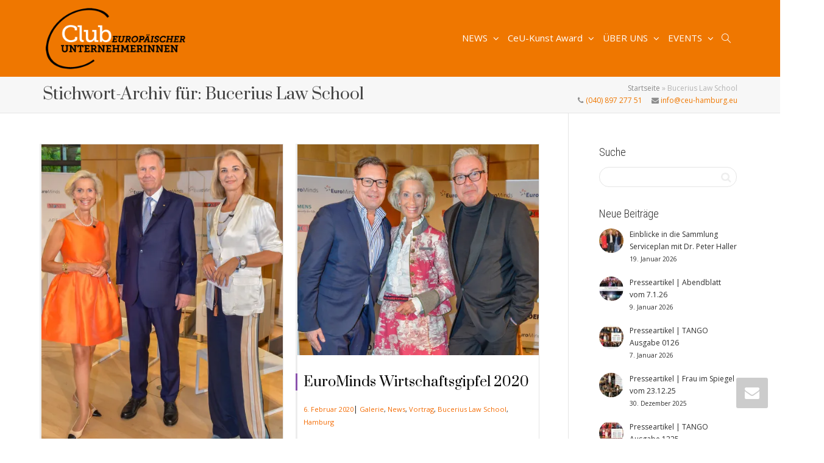

--- FILE ---
content_type: text/html; charset=UTF-8
request_url: https://ceu-hamburg.eu/tag/bucerius-law-school
body_size: 31047
content:
<!DOCTYPE html>
<!--[if lt IE 7]>
<html class="no-js lt-ie9 lt-ie8 lt-ie7" lang="de"><![endif]-->
<!--[if IE 7]>
<html class="no-js lt-ie9 lt-ie8" lang="de"><![endif]-->
<!--[if IE 8]>
<html class="no-js lt-ie9" lang="de"><![endif]-->
<!--[if IE 9]>
<html class="no-js lt-ie10" lang="de"><![endif]-->
<!--[if gt IE 9]><!-->
<html class="no-js" lang="de">
<!--<![endif]-->
<head>
	<meta http-equiv="X-UA-Compatible" content="IE=9; IE=8; IE=7; IE=EDGE"/>
	<meta charset="UTF-8">
	<meta name="viewport" content="width=device-width, initial-scale=1.0">
	<link rel="profile" href="http://gmpg.org/xfn/11">
	<link rel="pingback" href="https://ceu-hamburg.eu/xmlrpc.php">

	<!-- Fav and touch icons -->
			<link rel="shortcut icon" href="https://ceu-hamburg.eu/wp-content/uploads/2016/01/favicon.png">
				<link rel="apple-touch-icon-precomposed" href="https://ceu-hamburg.eu/wp-content/uploads/2016/01/apple-touch-icon-57-precomposed.png">
				<link rel="apple-touch-icon-precomposed" sizes="72x72" href="https://ceu-hamburg.eu/wp-content/uploads/2016/01/apple-touch-icon-72-precomposed.png">
				<link rel="apple-touch-icon-precomposed" sizes="114x114" href="https://ceu-hamburg.eu/wp-content/uploads/2016/01/apple-touch-icon-114-precomposed-1.png">
				<link rel="apple-touch-icon-precomposed" sizes="144x144" href="https://ceu-hamburg.eu/wp-content/uploads/2016/01/apple-touch-icon-144-precomposed.png">
	
	<!-- HTML5 shim, for IE6-8 support of HTML5 elements -->
	<!--[if lt IE 9]>
	<script src="https://ceu-hamburg.eu/wp-content/themes/kleo/assets/js/html5shiv.js"></script>
	<![endif]-->

	<!--[if IE 7]>
	<link rel="stylesheet" href="https://ceu-hamburg.eu/wp-content/themes/kleo/assets/css/fontello-ie7.css">
	<![endif]-->

	
	<style>/* cyrillic-ext */
@font-face {
  font-family: 'Open Sans';
  font-style: normal;
  font-weight: 300;
  font-stretch: 100%;
  src: url(https://ceu-hamburg.eu/wp-content/uploads/themepunch/gfonts/open-sans/memvYaGs126MiZpBA-UvWbX2vVnXBbObj2OVTSKmu1aB.woff2) format('woff2');
  unicode-range: U+0460-052F, U+1C80-1C8A, U+20B4, U+2DE0-2DFF, U+A640-A69F, U+FE2E-FE2F;
  font-display: swap;
}
/* cyrillic */
@font-face {
  font-family: 'Open Sans';
  font-style: normal;
  font-weight: 300;
  font-stretch: 100%;
  src: url(https://ceu-hamburg.eu/wp-content/uploads/themepunch/gfonts/open-sans/memvYaGs126MiZpBA-UvWbX2vVnXBbObj2OVTSumu1aB.woff2) format('woff2');
  unicode-range: U+0301, U+0400-045F, U+0490-0491, U+04B0-04B1, U+2116;
  font-display: swap;
}
/* greek-ext */
@font-face {
  font-family: 'Open Sans';
  font-style: normal;
  font-weight: 300;
  font-stretch: 100%;
  src: url(https://ceu-hamburg.eu/wp-content/uploads/themepunch/gfonts/open-sans/memvYaGs126MiZpBA-UvWbX2vVnXBbObj2OVTSOmu1aB.woff2) format('woff2');
  unicode-range: U+1F00-1FFF;
  font-display: swap;
}
/* greek */
@font-face {
  font-family: 'Open Sans';
  font-style: normal;
  font-weight: 300;
  font-stretch: 100%;
  src: url(https://ceu-hamburg.eu/wp-content/uploads/themepunch/gfonts/open-sans/memvYaGs126MiZpBA-UvWbX2vVnXBbObj2OVTSymu1aB.woff2) format('woff2');
  unicode-range: U+0370-0377, U+037A-037F, U+0384-038A, U+038C, U+038E-03A1, U+03A3-03FF;
  font-display: swap;
}
/* hebrew */
@font-face {
  font-family: 'Open Sans';
  font-style: normal;
  font-weight: 300;
  font-stretch: 100%;
  src: url(https://ceu-hamburg.eu/wp-content/uploads/themepunch/gfonts/open-sans/memvYaGs126MiZpBA-UvWbX2vVnXBbObj2OVTS2mu1aB.woff2) format('woff2');
  unicode-range: U+0307-0308, U+0590-05FF, U+200C-2010, U+20AA, U+25CC, U+FB1D-FB4F;
  font-display: swap;
}
/* math */
@font-face {
  font-family: 'Open Sans';
  font-style: normal;
  font-weight: 300;
  font-stretch: 100%;
  src: url(https://ceu-hamburg.eu/wp-content/uploads/themepunch/gfonts/open-sans/memvYaGs126MiZpBA-UvWbX2vVnXBbObj2OVTVOmu1aB.woff2) format('woff2');
  unicode-range: U+0302-0303, U+0305, U+0307-0308, U+0310, U+0312, U+0315, U+031A, U+0326-0327, U+032C, U+032F-0330, U+0332-0333, U+0338, U+033A, U+0346, U+034D, U+0391-03A1, U+03A3-03A9, U+03B1-03C9, U+03D1, U+03D5-03D6, U+03F0-03F1, U+03F4-03F5, U+2016-2017, U+2034-2038, U+203C, U+2040, U+2043, U+2047, U+2050, U+2057, U+205F, U+2070-2071, U+2074-208E, U+2090-209C, U+20D0-20DC, U+20E1, U+20E5-20EF, U+2100-2112, U+2114-2115, U+2117-2121, U+2123-214F, U+2190, U+2192, U+2194-21AE, U+21B0-21E5, U+21F1-21F2, U+21F4-2211, U+2213-2214, U+2216-22FF, U+2308-230B, U+2310, U+2319, U+231C-2321, U+2336-237A, U+237C, U+2395, U+239B-23B7, U+23D0, U+23DC-23E1, U+2474-2475, U+25AF, U+25B3, U+25B7, U+25BD, U+25C1, U+25CA, U+25CC, U+25FB, U+266D-266F, U+27C0-27FF, U+2900-2AFF, U+2B0E-2B11, U+2B30-2B4C, U+2BFE, U+3030, U+FF5B, U+FF5D, U+1D400-1D7FF, U+1EE00-1EEFF;
  font-display: swap;
}
/* symbols */
@font-face {
  font-family: 'Open Sans';
  font-style: normal;
  font-weight: 300;
  font-stretch: 100%;
  src: url(https://ceu-hamburg.eu/wp-content/uploads/themepunch/gfonts/open-sans/memvYaGs126MiZpBA-UvWbX2vVnXBbObj2OVTUGmu1aB.woff2) format('woff2');
  unicode-range: U+0001-000C, U+000E-001F, U+007F-009F, U+20DD-20E0, U+20E2-20E4, U+2150-218F, U+2190, U+2192, U+2194-2199, U+21AF, U+21E6-21F0, U+21F3, U+2218-2219, U+2299, U+22C4-22C6, U+2300-243F, U+2440-244A, U+2460-24FF, U+25A0-27BF, U+2800-28FF, U+2921-2922, U+2981, U+29BF, U+29EB, U+2B00-2BFF, U+4DC0-4DFF, U+FFF9-FFFB, U+10140-1018E, U+10190-1019C, U+101A0, U+101D0-101FD, U+102E0-102FB, U+10E60-10E7E, U+1D2C0-1D2D3, U+1D2E0-1D37F, U+1F000-1F0FF, U+1F100-1F1AD, U+1F1E6-1F1FF, U+1F30D-1F30F, U+1F315, U+1F31C, U+1F31E, U+1F320-1F32C, U+1F336, U+1F378, U+1F37D, U+1F382, U+1F393-1F39F, U+1F3A7-1F3A8, U+1F3AC-1F3AF, U+1F3C2, U+1F3C4-1F3C6, U+1F3CA-1F3CE, U+1F3D4-1F3E0, U+1F3ED, U+1F3F1-1F3F3, U+1F3F5-1F3F7, U+1F408, U+1F415, U+1F41F, U+1F426, U+1F43F, U+1F441-1F442, U+1F444, U+1F446-1F449, U+1F44C-1F44E, U+1F453, U+1F46A, U+1F47D, U+1F4A3, U+1F4B0, U+1F4B3, U+1F4B9, U+1F4BB, U+1F4BF, U+1F4C8-1F4CB, U+1F4D6, U+1F4DA, U+1F4DF, U+1F4E3-1F4E6, U+1F4EA-1F4ED, U+1F4F7, U+1F4F9-1F4FB, U+1F4FD-1F4FE, U+1F503, U+1F507-1F50B, U+1F50D, U+1F512-1F513, U+1F53E-1F54A, U+1F54F-1F5FA, U+1F610, U+1F650-1F67F, U+1F687, U+1F68D, U+1F691, U+1F694, U+1F698, U+1F6AD, U+1F6B2, U+1F6B9-1F6BA, U+1F6BC, U+1F6C6-1F6CF, U+1F6D3-1F6D7, U+1F6E0-1F6EA, U+1F6F0-1F6F3, U+1F6F7-1F6FC, U+1F700-1F7FF, U+1F800-1F80B, U+1F810-1F847, U+1F850-1F859, U+1F860-1F887, U+1F890-1F8AD, U+1F8B0-1F8BB, U+1F8C0-1F8C1, U+1F900-1F90B, U+1F93B, U+1F946, U+1F984, U+1F996, U+1F9E9, U+1FA00-1FA6F, U+1FA70-1FA7C, U+1FA80-1FA89, U+1FA8F-1FAC6, U+1FACE-1FADC, U+1FADF-1FAE9, U+1FAF0-1FAF8, U+1FB00-1FBFF;
  font-display: swap;
}
/* vietnamese */
@font-face {
  font-family: 'Open Sans';
  font-style: normal;
  font-weight: 300;
  font-stretch: 100%;
  src: url(https://ceu-hamburg.eu/wp-content/uploads/themepunch/gfonts/open-sans/memvYaGs126MiZpBA-UvWbX2vVnXBbObj2OVTSCmu1aB.woff2) format('woff2');
  unicode-range: U+0102-0103, U+0110-0111, U+0128-0129, U+0168-0169, U+01A0-01A1, U+01AF-01B0, U+0300-0301, U+0303-0304, U+0308-0309, U+0323, U+0329, U+1EA0-1EF9, U+20AB;
  font-display: swap;
}
/* latin-ext */
@font-face {
  font-family: 'Open Sans';
  font-style: normal;
  font-weight: 300;
  font-stretch: 100%;
  src: url(https://ceu-hamburg.eu/wp-content/uploads/themepunch/gfonts/open-sans/memvYaGs126MiZpBA-UvWbX2vVnXBbObj2OVTSGmu1aB.woff2) format('woff2');
  unicode-range: U+0100-02BA, U+02BD-02C5, U+02C7-02CC, U+02CE-02D7, U+02DD-02FF, U+0304, U+0308, U+0329, U+1D00-1DBF, U+1E00-1E9F, U+1EF2-1EFF, U+2020, U+20A0-20AB, U+20AD-20C0, U+2113, U+2C60-2C7F, U+A720-A7FF;
  font-display: swap;
}
/* latin */
@font-face {
  font-family: 'Open Sans';
  font-style: normal;
  font-weight: 300;
  font-stretch: 100%;
  src: url(https://ceu-hamburg.eu/wp-content/uploads/themepunch/gfonts/open-sans/memvYaGs126MiZpBA-UvWbX2vVnXBbObj2OVTS-muw.woff2) format('woff2');
  unicode-range: U+0000-00FF, U+0131, U+0152-0153, U+02BB-02BC, U+02C6, U+02DA, U+02DC, U+0304, U+0308, U+0329, U+2000-206F, U+20AC, U+2122, U+2191, U+2193, U+2212, U+2215, U+FEFF, U+FFFD;
  font-display: swap;
}
/* cyrillic-ext */
@font-face {
  font-family: 'Open Sans';
  font-style: normal;
  font-weight: 400;
  font-stretch: 100%;
  src: url(https://ceu-hamburg.eu/wp-content/uploads/themepunch/gfonts/open-sans/memvYaGs126MiZpBA-UvWbX2vVnXBbObj2OVTSKmu1aB.woff2) format('woff2');
  unicode-range: U+0460-052F, U+1C80-1C8A, U+20B4, U+2DE0-2DFF, U+A640-A69F, U+FE2E-FE2F;
  font-display: swap;
}
/* cyrillic */
@font-face {
  font-family: 'Open Sans';
  font-style: normal;
  font-weight: 400;
  font-stretch: 100%;
  src: url(https://ceu-hamburg.eu/wp-content/uploads/themepunch/gfonts/open-sans/memvYaGs126MiZpBA-UvWbX2vVnXBbObj2OVTSumu1aB.woff2) format('woff2');
  unicode-range: U+0301, U+0400-045F, U+0490-0491, U+04B0-04B1, U+2116;
  font-display: swap;
}
/* greek-ext */
@font-face {
  font-family: 'Open Sans';
  font-style: normal;
  font-weight: 400;
  font-stretch: 100%;
  src: url(https://ceu-hamburg.eu/wp-content/uploads/themepunch/gfonts/open-sans/memvYaGs126MiZpBA-UvWbX2vVnXBbObj2OVTSOmu1aB.woff2) format('woff2');
  unicode-range: U+1F00-1FFF;
  font-display: swap;
}
/* greek */
@font-face {
  font-family: 'Open Sans';
  font-style: normal;
  font-weight: 400;
  font-stretch: 100%;
  src: url(https://ceu-hamburg.eu/wp-content/uploads/themepunch/gfonts/open-sans/memvYaGs126MiZpBA-UvWbX2vVnXBbObj2OVTSymu1aB.woff2) format('woff2');
  unicode-range: U+0370-0377, U+037A-037F, U+0384-038A, U+038C, U+038E-03A1, U+03A3-03FF;
  font-display: swap;
}
/* hebrew */
@font-face {
  font-family: 'Open Sans';
  font-style: normal;
  font-weight: 400;
  font-stretch: 100%;
  src: url(https://ceu-hamburg.eu/wp-content/uploads/themepunch/gfonts/open-sans/memvYaGs126MiZpBA-UvWbX2vVnXBbObj2OVTS2mu1aB.woff2) format('woff2');
  unicode-range: U+0307-0308, U+0590-05FF, U+200C-2010, U+20AA, U+25CC, U+FB1D-FB4F;
  font-display: swap;
}
/* math */
@font-face {
  font-family: 'Open Sans';
  font-style: normal;
  font-weight: 400;
  font-stretch: 100%;
  src: url(https://ceu-hamburg.eu/wp-content/uploads/themepunch/gfonts/open-sans/memvYaGs126MiZpBA-UvWbX2vVnXBbObj2OVTVOmu1aB.woff2) format('woff2');
  unicode-range: U+0302-0303, U+0305, U+0307-0308, U+0310, U+0312, U+0315, U+031A, U+0326-0327, U+032C, U+032F-0330, U+0332-0333, U+0338, U+033A, U+0346, U+034D, U+0391-03A1, U+03A3-03A9, U+03B1-03C9, U+03D1, U+03D5-03D6, U+03F0-03F1, U+03F4-03F5, U+2016-2017, U+2034-2038, U+203C, U+2040, U+2043, U+2047, U+2050, U+2057, U+205F, U+2070-2071, U+2074-208E, U+2090-209C, U+20D0-20DC, U+20E1, U+20E5-20EF, U+2100-2112, U+2114-2115, U+2117-2121, U+2123-214F, U+2190, U+2192, U+2194-21AE, U+21B0-21E5, U+21F1-21F2, U+21F4-2211, U+2213-2214, U+2216-22FF, U+2308-230B, U+2310, U+2319, U+231C-2321, U+2336-237A, U+237C, U+2395, U+239B-23B7, U+23D0, U+23DC-23E1, U+2474-2475, U+25AF, U+25B3, U+25B7, U+25BD, U+25C1, U+25CA, U+25CC, U+25FB, U+266D-266F, U+27C0-27FF, U+2900-2AFF, U+2B0E-2B11, U+2B30-2B4C, U+2BFE, U+3030, U+FF5B, U+FF5D, U+1D400-1D7FF, U+1EE00-1EEFF;
  font-display: swap;
}
/* symbols */
@font-face {
  font-family: 'Open Sans';
  font-style: normal;
  font-weight: 400;
  font-stretch: 100%;
  src: url(https://ceu-hamburg.eu/wp-content/uploads/themepunch/gfonts/open-sans/memvYaGs126MiZpBA-UvWbX2vVnXBbObj2OVTUGmu1aB.woff2) format('woff2');
  unicode-range: U+0001-000C, U+000E-001F, U+007F-009F, U+20DD-20E0, U+20E2-20E4, U+2150-218F, U+2190, U+2192, U+2194-2199, U+21AF, U+21E6-21F0, U+21F3, U+2218-2219, U+2299, U+22C4-22C6, U+2300-243F, U+2440-244A, U+2460-24FF, U+25A0-27BF, U+2800-28FF, U+2921-2922, U+2981, U+29BF, U+29EB, U+2B00-2BFF, U+4DC0-4DFF, U+FFF9-FFFB, U+10140-1018E, U+10190-1019C, U+101A0, U+101D0-101FD, U+102E0-102FB, U+10E60-10E7E, U+1D2C0-1D2D3, U+1D2E0-1D37F, U+1F000-1F0FF, U+1F100-1F1AD, U+1F1E6-1F1FF, U+1F30D-1F30F, U+1F315, U+1F31C, U+1F31E, U+1F320-1F32C, U+1F336, U+1F378, U+1F37D, U+1F382, U+1F393-1F39F, U+1F3A7-1F3A8, U+1F3AC-1F3AF, U+1F3C2, U+1F3C4-1F3C6, U+1F3CA-1F3CE, U+1F3D4-1F3E0, U+1F3ED, U+1F3F1-1F3F3, U+1F3F5-1F3F7, U+1F408, U+1F415, U+1F41F, U+1F426, U+1F43F, U+1F441-1F442, U+1F444, U+1F446-1F449, U+1F44C-1F44E, U+1F453, U+1F46A, U+1F47D, U+1F4A3, U+1F4B0, U+1F4B3, U+1F4B9, U+1F4BB, U+1F4BF, U+1F4C8-1F4CB, U+1F4D6, U+1F4DA, U+1F4DF, U+1F4E3-1F4E6, U+1F4EA-1F4ED, U+1F4F7, U+1F4F9-1F4FB, U+1F4FD-1F4FE, U+1F503, U+1F507-1F50B, U+1F50D, U+1F512-1F513, U+1F53E-1F54A, U+1F54F-1F5FA, U+1F610, U+1F650-1F67F, U+1F687, U+1F68D, U+1F691, U+1F694, U+1F698, U+1F6AD, U+1F6B2, U+1F6B9-1F6BA, U+1F6BC, U+1F6C6-1F6CF, U+1F6D3-1F6D7, U+1F6E0-1F6EA, U+1F6F0-1F6F3, U+1F6F7-1F6FC, U+1F700-1F7FF, U+1F800-1F80B, U+1F810-1F847, U+1F850-1F859, U+1F860-1F887, U+1F890-1F8AD, U+1F8B0-1F8BB, U+1F8C0-1F8C1, U+1F900-1F90B, U+1F93B, U+1F946, U+1F984, U+1F996, U+1F9E9, U+1FA00-1FA6F, U+1FA70-1FA7C, U+1FA80-1FA89, U+1FA8F-1FAC6, U+1FACE-1FADC, U+1FADF-1FAE9, U+1FAF0-1FAF8, U+1FB00-1FBFF;
  font-display: swap;
}
/* vietnamese */
@font-face {
  font-family: 'Open Sans';
  font-style: normal;
  font-weight: 400;
  font-stretch: 100%;
  src: url(https://ceu-hamburg.eu/wp-content/uploads/themepunch/gfonts/open-sans/memvYaGs126MiZpBA-UvWbX2vVnXBbObj2OVTSCmu1aB.woff2) format('woff2');
  unicode-range: U+0102-0103, U+0110-0111, U+0128-0129, U+0168-0169, U+01A0-01A1, U+01AF-01B0, U+0300-0301, U+0303-0304, U+0308-0309, U+0323, U+0329, U+1EA0-1EF9, U+20AB;
  font-display: swap;
}
/* latin-ext */
@font-face {
  font-family: 'Open Sans';
  font-style: normal;
  font-weight: 400;
  font-stretch: 100%;
  src: url(https://ceu-hamburg.eu/wp-content/uploads/themepunch/gfonts/open-sans/memvYaGs126MiZpBA-UvWbX2vVnXBbObj2OVTSGmu1aB.woff2) format('woff2');
  unicode-range: U+0100-02BA, U+02BD-02C5, U+02C7-02CC, U+02CE-02D7, U+02DD-02FF, U+0304, U+0308, U+0329, U+1D00-1DBF, U+1E00-1E9F, U+1EF2-1EFF, U+2020, U+20A0-20AB, U+20AD-20C0, U+2113, U+2C60-2C7F, U+A720-A7FF;
  font-display: swap;
}
/* latin */
@font-face {
  font-family: 'Open Sans';
  font-style: normal;
  font-weight: 400;
  font-stretch: 100%;
  src: url(https://ceu-hamburg.eu/wp-content/uploads/themepunch/gfonts/open-sans/memvYaGs126MiZpBA-UvWbX2vVnXBbObj2OVTS-muw.woff2) format('woff2');
  unicode-range: U+0000-00FF, U+0131, U+0152-0153, U+02BB-02BC, U+02C6, U+02DA, U+02DC, U+0304, U+0308, U+0329, U+2000-206F, U+20AC, U+2122, U+2191, U+2193, U+2212, U+2215, U+FEFF, U+FFFD;
  font-display: swap;
}
/* cyrillic-ext */
@font-face {
  font-family: 'Open Sans';
  font-style: normal;
  font-weight: 600;
  font-stretch: 100%;
  src: url(https://ceu-hamburg.eu/wp-content/uploads/themepunch/gfonts/open-sans/memvYaGs126MiZpBA-UvWbX2vVnXBbObj2OVTSKmu1aB.woff2) format('woff2');
  unicode-range: U+0460-052F, U+1C80-1C8A, U+20B4, U+2DE0-2DFF, U+A640-A69F, U+FE2E-FE2F;
  font-display: swap;
}
/* cyrillic */
@font-face {
  font-family: 'Open Sans';
  font-style: normal;
  font-weight: 600;
  font-stretch: 100%;
  src: url(https://ceu-hamburg.eu/wp-content/uploads/themepunch/gfonts/open-sans/memvYaGs126MiZpBA-UvWbX2vVnXBbObj2OVTSumu1aB.woff2) format('woff2');
  unicode-range: U+0301, U+0400-045F, U+0490-0491, U+04B0-04B1, U+2116;
  font-display: swap;
}
/* greek-ext */
@font-face {
  font-family: 'Open Sans';
  font-style: normal;
  font-weight: 600;
  font-stretch: 100%;
  src: url(https://ceu-hamburg.eu/wp-content/uploads/themepunch/gfonts/open-sans/memvYaGs126MiZpBA-UvWbX2vVnXBbObj2OVTSOmu1aB.woff2) format('woff2');
  unicode-range: U+1F00-1FFF;
  font-display: swap;
}
/* greek */
@font-face {
  font-family: 'Open Sans';
  font-style: normal;
  font-weight: 600;
  font-stretch: 100%;
  src: url(https://ceu-hamburg.eu/wp-content/uploads/themepunch/gfonts/open-sans/memvYaGs126MiZpBA-UvWbX2vVnXBbObj2OVTSymu1aB.woff2) format('woff2');
  unicode-range: U+0370-0377, U+037A-037F, U+0384-038A, U+038C, U+038E-03A1, U+03A3-03FF;
  font-display: swap;
}
/* hebrew */
@font-face {
  font-family: 'Open Sans';
  font-style: normal;
  font-weight: 600;
  font-stretch: 100%;
  src: url(https://ceu-hamburg.eu/wp-content/uploads/themepunch/gfonts/open-sans/memvYaGs126MiZpBA-UvWbX2vVnXBbObj2OVTS2mu1aB.woff2) format('woff2');
  unicode-range: U+0307-0308, U+0590-05FF, U+200C-2010, U+20AA, U+25CC, U+FB1D-FB4F;
  font-display: swap;
}
/* math */
@font-face {
  font-family: 'Open Sans';
  font-style: normal;
  font-weight: 600;
  font-stretch: 100%;
  src: url(https://ceu-hamburg.eu/wp-content/uploads/themepunch/gfonts/open-sans/memvYaGs126MiZpBA-UvWbX2vVnXBbObj2OVTVOmu1aB.woff2) format('woff2');
  unicode-range: U+0302-0303, U+0305, U+0307-0308, U+0310, U+0312, U+0315, U+031A, U+0326-0327, U+032C, U+032F-0330, U+0332-0333, U+0338, U+033A, U+0346, U+034D, U+0391-03A1, U+03A3-03A9, U+03B1-03C9, U+03D1, U+03D5-03D6, U+03F0-03F1, U+03F4-03F5, U+2016-2017, U+2034-2038, U+203C, U+2040, U+2043, U+2047, U+2050, U+2057, U+205F, U+2070-2071, U+2074-208E, U+2090-209C, U+20D0-20DC, U+20E1, U+20E5-20EF, U+2100-2112, U+2114-2115, U+2117-2121, U+2123-214F, U+2190, U+2192, U+2194-21AE, U+21B0-21E5, U+21F1-21F2, U+21F4-2211, U+2213-2214, U+2216-22FF, U+2308-230B, U+2310, U+2319, U+231C-2321, U+2336-237A, U+237C, U+2395, U+239B-23B7, U+23D0, U+23DC-23E1, U+2474-2475, U+25AF, U+25B3, U+25B7, U+25BD, U+25C1, U+25CA, U+25CC, U+25FB, U+266D-266F, U+27C0-27FF, U+2900-2AFF, U+2B0E-2B11, U+2B30-2B4C, U+2BFE, U+3030, U+FF5B, U+FF5D, U+1D400-1D7FF, U+1EE00-1EEFF;
  font-display: swap;
}
/* symbols */
@font-face {
  font-family: 'Open Sans';
  font-style: normal;
  font-weight: 600;
  font-stretch: 100%;
  src: url(https://ceu-hamburg.eu/wp-content/uploads/themepunch/gfonts/open-sans/memvYaGs126MiZpBA-UvWbX2vVnXBbObj2OVTUGmu1aB.woff2) format('woff2');
  unicode-range: U+0001-000C, U+000E-001F, U+007F-009F, U+20DD-20E0, U+20E2-20E4, U+2150-218F, U+2190, U+2192, U+2194-2199, U+21AF, U+21E6-21F0, U+21F3, U+2218-2219, U+2299, U+22C4-22C6, U+2300-243F, U+2440-244A, U+2460-24FF, U+25A0-27BF, U+2800-28FF, U+2921-2922, U+2981, U+29BF, U+29EB, U+2B00-2BFF, U+4DC0-4DFF, U+FFF9-FFFB, U+10140-1018E, U+10190-1019C, U+101A0, U+101D0-101FD, U+102E0-102FB, U+10E60-10E7E, U+1D2C0-1D2D3, U+1D2E0-1D37F, U+1F000-1F0FF, U+1F100-1F1AD, U+1F1E6-1F1FF, U+1F30D-1F30F, U+1F315, U+1F31C, U+1F31E, U+1F320-1F32C, U+1F336, U+1F378, U+1F37D, U+1F382, U+1F393-1F39F, U+1F3A7-1F3A8, U+1F3AC-1F3AF, U+1F3C2, U+1F3C4-1F3C6, U+1F3CA-1F3CE, U+1F3D4-1F3E0, U+1F3ED, U+1F3F1-1F3F3, U+1F3F5-1F3F7, U+1F408, U+1F415, U+1F41F, U+1F426, U+1F43F, U+1F441-1F442, U+1F444, U+1F446-1F449, U+1F44C-1F44E, U+1F453, U+1F46A, U+1F47D, U+1F4A3, U+1F4B0, U+1F4B3, U+1F4B9, U+1F4BB, U+1F4BF, U+1F4C8-1F4CB, U+1F4D6, U+1F4DA, U+1F4DF, U+1F4E3-1F4E6, U+1F4EA-1F4ED, U+1F4F7, U+1F4F9-1F4FB, U+1F4FD-1F4FE, U+1F503, U+1F507-1F50B, U+1F50D, U+1F512-1F513, U+1F53E-1F54A, U+1F54F-1F5FA, U+1F610, U+1F650-1F67F, U+1F687, U+1F68D, U+1F691, U+1F694, U+1F698, U+1F6AD, U+1F6B2, U+1F6B9-1F6BA, U+1F6BC, U+1F6C6-1F6CF, U+1F6D3-1F6D7, U+1F6E0-1F6EA, U+1F6F0-1F6F3, U+1F6F7-1F6FC, U+1F700-1F7FF, U+1F800-1F80B, U+1F810-1F847, U+1F850-1F859, U+1F860-1F887, U+1F890-1F8AD, U+1F8B0-1F8BB, U+1F8C0-1F8C1, U+1F900-1F90B, U+1F93B, U+1F946, U+1F984, U+1F996, U+1F9E9, U+1FA00-1FA6F, U+1FA70-1FA7C, U+1FA80-1FA89, U+1FA8F-1FAC6, U+1FACE-1FADC, U+1FADF-1FAE9, U+1FAF0-1FAF8, U+1FB00-1FBFF;
  font-display: swap;
}
/* vietnamese */
@font-face {
  font-family: 'Open Sans';
  font-style: normal;
  font-weight: 600;
  font-stretch: 100%;
  src: url(https://ceu-hamburg.eu/wp-content/uploads/themepunch/gfonts/open-sans/memvYaGs126MiZpBA-UvWbX2vVnXBbObj2OVTSCmu1aB.woff2) format('woff2');
  unicode-range: U+0102-0103, U+0110-0111, U+0128-0129, U+0168-0169, U+01A0-01A1, U+01AF-01B0, U+0300-0301, U+0303-0304, U+0308-0309, U+0323, U+0329, U+1EA0-1EF9, U+20AB;
  font-display: swap;
}
/* latin-ext */
@font-face {
  font-family: 'Open Sans';
  font-style: normal;
  font-weight: 600;
  font-stretch: 100%;
  src: url(https://ceu-hamburg.eu/wp-content/uploads/themepunch/gfonts/open-sans/memvYaGs126MiZpBA-UvWbX2vVnXBbObj2OVTSGmu1aB.woff2) format('woff2');
  unicode-range: U+0100-02BA, U+02BD-02C5, U+02C7-02CC, U+02CE-02D7, U+02DD-02FF, U+0304, U+0308, U+0329, U+1D00-1DBF, U+1E00-1E9F, U+1EF2-1EFF, U+2020, U+20A0-20AB, U+20AD-20C0, U+2113, U+2C60-2C7F, U+A720-A7FF;
  font-display: swap;
}
/* latin */
@font-face {
  font-family: 'Open Sans';
  font-style: normal;
  font-weight: 600;
  font-stretch: 100%;
  src: url(https://ceu-hamburg.eu/wp-content/uploads/themepunch/gfonts/open-sans/memvYaGs126MiZpBA-UvWbX2vVnXBbObj2OVTS-muw.woff2) format('woff2');
  unicode-range: U+0000-00FF, U+0131, U+0152-0153, U+02BB-02BC, U+02C6, U+02DA, U+02DC, U+0304, U+0308, U+0329, U+2000-206F, U+20AC, U+2122, U+2191, U+2193, U+2212, U+2215, U+FEFF, U+FFFD;
  font-display: swap;
}
/* cyrillic-ext */
@font-face {
  font-family: 'Open Sans';
  font-style: normal;
  font-weight: 700;
  font-stretch: 100%;
  src: url(https://ceu-hamburg.eu/wp-content/uploads/themepunch/gfonts/open-sans/memvYaGs126MiZpBA-UvWbX2vVnXBbObj2OVTSKmu1aB.woff2) format('woff2');
  unicode-range: U+0460-052F, U+1C80-1C8A, U+20B4, U+2DE0-2DFF, U+A640-A69F, U+FE2E-FE2F;
  font-display: swap;
}
/* cyrillic */
@font-face {
  font-family: 'Open Sans';
  font-style: normal;
  font-weight: 700;
  font-stretch: 100%;
  src: url(https://ceu-hamburg.eu/wp-content/uploads/themepunch/gfonts/open-sans/memvYaGs126MiZpBA-UvWbX2vVnXBbObj2OVTSumu1aB.woff2) format('woff2');
  unicode-range: U+0301, U+0400-045F, U+0490-0491, U+04B0-04B1, U+2116;
  font-display: swap;
}
/* greek-ext */
@font-face {
  font-family: 'Open Sans';
  font-style: normal;
  font-weight: 700;
  font-stretch: 100%;
  src: url(https://ceu-hamburg.eu/wp-content/uploads/themepunch/gfonts/open-sans/memvYaGs126MiZpBA-UvWbX2vVnXBbObj2OVTSOmu1aB.woff2) format('woff2');
  unicode-range: U+1F00-1FFF;
  font-display: swap;
}
/* greek */
@font-face {
  font-family: 'Open Sans';
  font-style: normal;
  font-weight: 700;
  font-stretch: 100%;
  src: url(https://ceu-hamburg.eu/wp-content/uploads/themepunch/gfonts/open-sans/memvYaGs126MiZpBA-UvWbX2vVnXBbObj2OVTSymu1aB.woff2) format('woff2');
  unicode-range: U+0370-0377, U+037A-037F, U+0384-038A, U+038C, U+038E-03A1, U+03A3-03FF;
  font-display: swap;
}
/* hebrew */
@font-face {
  font-family: 'Open Sans';
  font-style: normal;
  font-weight: 700;
  font-stretch: 100%;
  src: url(https://ceu-hamburg.eu/wp-content/uploads/themepunch/gfonts/open-sans/memvYaGs126MiZpBA-UvWbX2vVnXBbObj2OVTS2mu1aB.woff2) format('woff2');
  unicode-range: U+0307-0308, U+0590-05FF, U+200C-2010, U+20AA, U+25CC, U+FB1D-FB4F;
  font-display: swap;
}
/* math */
@font-face {
  font-family: 'Open Sans';
  font-style: normal;
  font-weight: 700;
  font-stretch: 100%;
  src: url(https://ceu-hamburg.eu/wp-content/uploads/themepunch/gfonts/open-sans/memvYaGs126MiZpBA-UvWbX2vVnXBbObj2OVTVOmu1aB.woff2) format('woff2');
  unicode-range: U+0302-0303, U+0305, U+0307-0308, U+0310, U+0312, U+0315, U+031A, U+0326-0327, U+032C, U+032F-0330, U+0332-0333, U+0338, U+033A, U+0346, U+034D, U+0391-03A1, U+03A3-03A9, U+03B1-03C9, U+03D1, U+03D5-03D6, U+03F0-03F1, U+03F4-03F5, U+2016-2017, U+2034-2038, U+203C, U+2040, U+2043, U+2047, U+2050, U+2057, U+205F, U+2070-2071, U+2074-208E, U+2090-209C, U+20D0-20DC, U+20E1, U+20E5-20EF, U+2100-2112, U+2114-2115, U+2117-2121, U+2123-214F, U+2190, U+2192, U+2194-21AE, U+21B0-21E5, U+21F1-21F2, U+21F4-2211, U+2213-2214, U+2216-22FF, U+2308-230B, U+2310, U+2319, U+231C-2321, U+2336-237A, U+237C, U+2395, U+239B-23B7, U+23D0, U+23DC-23E1, U+2474-2475, U+25AF, U+25B3, U+25B7, U+25BD, U+25C1, U+25CA, U+25CC, U+25FB, U+266D-266F, U+27C0-27FF, U+2900-2AFF, U+2B0E-2B11, U+2B30-2B4C, U+2BFE, U+3030, U+FF5B, U+FF5D, U+1D400-1D7FF, U+1EE00-1EEFF;
  font-display: swap;
}
/* symbols */
@font-face {
  font-family: 'Open Sans';
  font-style: normal;
  font-weight: 700;
  font-stretch: 100%;
  src: url(https://ceu-hamburg.eu/wp-content/uploads/themepunch/gfonts/open-sans/memvYaGs126MiZpBA-UvWbX2vVnXBbObj2OVTUGmu1aB.woff2) format('woff2');
  unicode-range: U+0001-000C, U+000E-001F, U+007F-009F, U+20DD-20E0, U+20E2-20E4, U+2150-218F, U+2190, U+2192, U+2194-2199, U+21AF, U+21E6-21F0, U+21F3, U+2218-2219, U+2299, U+22C4-22C6, U+2300-243F, U+2440-244A, U+2460-24FF, U+25A0-27BF, U+2800-28FF, U+2921-2922, U+2981, U+29BF, U+29EB, U+2B00-2BFF, U+4DC0-4DFF, U+FFF9-FFFB, U+10140-1018E, U+10190-1019C, U+101A0, U+101D0-101FD, U+102E0-102FB, U+10E60-10E7E, U+1D2C0-1D2D3, U+1D2E0-1D37F, U+1F000-1F0FF, U+1F100-1F1AD, U+1F1E6-1F1FF, U+1F30D-1F30F, U+1F315, U+1F31C, U+1F31E, U+1F320-1F32C, U+1F336, U+1F378, U+1F37D, U+1F382, U+1F393-1F39F, U+1F3A7-1F3A8, U+1F3AC-1F3AF, U+1F3C2, U+1F3C4-1F3C6, U+1F3CA-1F3CE, U+1F3D4-1F3E0, U+1F3ED, U+1F3F1-1F3F3, U+1F3F5-1F3F7, U+1F408, U+1F415, U+1F41F, U+1F426, U+1F43F, U+1F441-1F442, U+1F444, U+1F446-1F449, U+1F44C-1F44E, U+1F453, U+1F46A, U+1F47D, U+1F4A3, U+1F4B0, U+1F4B3, U+1F4B9, U+1F4BB, U+1F4BF, U+1F4C8-1F4CB, U+1F4D6, U+1F4DA, U+1F4DF, U+1F4E3-1F4E6, U+1F4EA-1F4ED, U+1F4F7, U+1F4F9-1F4FB, U+1F4FD-1F4FE, U+1F503, U+1F507-1F50B, U+1F50D, U+1F512-1F513, U+1F53E-1F54A, U+1F54F-1F5FA, U+1F610, U+1F650-1F67F, U+1F687, U+1F68D, U+1F691, U+1F694, U+1F698, U+1F6AD, U+1F6B2, U+1F6B9-1F6BA, U+1F6BC, U+1F6C6-1F6CF, U+1F6D3-1F6D7, U+1F6E0-1F6EA, U+1F6F0-1F6F3, U+1F6F7-1F6FC, U+1F700-1F7FF, U+1F800-1F80B, U+1F810-1F847, U+1F850-1F859, U+1F860-1F887, U+1F890-1F8AD, U+1F8B0-1F8BB, U+1F8C0-1F8C1, U+1F900-1F90B, U+1F93B, U+1F946, U+1F984, U+1F996, U+1F9E9, U+1FA00-1FA6F, U+1FA70-1FA7C, U+1FA80-1FA89, U+1FA8F-1FAC6, U+1FACE-1FADC, U+1FADF-1FAE9, U+1FAF0-1FAF8, U+1FB00-1FBFF;
  font-display: swap;
}
/* vietnamese */
@font-face {
  font-family: 'Open Sans';
  font-style: normal;
  font-weight: 700;
  font-stretch: 100%;
  src: url(https://ceu-hamburg.eu/wp-content/uploads/themepunch/gfonts/open-sans/memvYaGs126MiZpBA-UvWbX2vVnXBbObj2OVTSCmu1aB.woff2) format('woff2');
  unicode-range: U+0102-0103, U+0110-0111, U+0128-0129, U+0168-0169, U+01A0-01A1, U+01AF-01B0, U+0300-0301, U+0303-0304, U+0308-0309, U+0323, U+0329, U+1EA0-1EF9, U+20AB;
  font-display: swap;
}
/* latin-ext */
@font-face {
  font-family: 'Open Sans';
  font-style: normal;
  font-weight: 700;
  font-stretch: 100%;
  src: url(https://ceu-hamburg.eu/wp-content/uploads/themepunch/gfonts/open-sans/memvYaGs126MiZpBA-UvWbX2vVnXBbObj2OVTSGmu1aB.woff2) format('woff2');
  unicode-range: U+0100-02BA, U+02BD-02C5, U+02C7-02CC, U+02CE-02D7, U+02DD-02FF, U+0304, U+0308, U+0329, U+1D00-1DBF, U+1E00-1E9F, U+1EF2-1EFF, U+2020, U+20A0-20AB, U+20AD-20C0, U+2113, U+2C60-2C7F, U+A720-A7FF;
  font-display: swap;
}
/* latin */
@font-face {
  font-family: 'Open Sans';
  font-style: normal;
  font-weight: 700;
  font-stretch: 100%;
  src: url(https://ceu-hamburg.eu/wp-content/uploads/themepunch/gfonts/open-sans/memvYaGs126MiZpBA-UvWbX2vVnXBbObj2OVTS-muw.woff2) format('woff2');
  unicode-range: U+0000-00FF, U+0131, U+0152-0153, U+02BB-02BC, U+02C6, U+02DA, U+02DC, U+0304, U+0308, U+0329, U+2000-206F, U+20AC, U+2122, U+2191, U+2193, U+2212, U+2215, U+FEFF, U+FFFD;
  font-display: swap;
}
/* cyrillic-ext */
@font-face {
  font-family: 'Open Sans';
  font-style: normal;
  font-weight: 800;
  font-stretch: 100%;
  src: url(https://ceu-hamburg.eu/wp-content/uploads/themepunch/gfonts/open-sans/memvYaGs126MiZpBA-UvWbX2vVnXBbObj2OVTSKmu1aB.woff2) format('woff2');
  unicode-range: U+0460-052F, U+1C80-1C8A, U+20B4, U+2DE0-2DFF, U+A640-A69F, U+FE2E-FE2F;
  font-display: swap;
}
/* cyrillic */
@font-face {
  font-family: 'Open Sans';
  font-style: normal;
  font-weight: 800;
  font-stretch: 100%;
  src: url(https://ceu-hamburg.eu/wp-content/uploads/themepunch/gfonts/open-sans/memvYaGs126MiZpBA-UvWbX2vVnXBbObj2OVTSumu1aB.woff2) format('woff2');
  unicode-range: U+0301, U+0400-045F, U+0490-0491, U+04B0-04B1, U+2116;
  font-display: swap;
}
/* greek-ext */
@font-face {
  font-family: 'Open Sans';
  font-style: normal;
  font-weight: 800;
  font-stretch: 100%;
  src: url(https://ceu-hamburg.eu/wp-content/uploads/themepunch/gfonts/open-sans/memvYaGs126MiZpBA-UvWbX2vVnXBbObj2OVTSOmu1aB.woff2) format('woff2');
  unicode-range: U+1F00-1FFF;
  font-display: swap;
}
/* greek */
@font-face {
  font-family: 'Open Sans';
  font-style: normal;
  font-weight: 800;
  font-stretch: 100%;
  src: url(https://ceu-hamburg.eu/wp-content/uploads/themepunch/gfonts/open-sans/memvYaGs126MiZpBA-UvWbX2vVnXBbObj2OVTSymu1aB.woff2) format('woff2');
  unicode-range: U+0370-0377, U+037A-037F, U+0384-038A, U+038C, U+038E-03A1, U+03A3-03FF;
  font-display: swap;
}
/* hebrew */
@font-face {
  font-family: 'Open Sans';
  font-style: normal;
  font-weight: 800;
  font-stretch: 100%;
  src: url(https://ceu-hamburg.eu/wp-content/uploads/themepunch/gfonts/open-sans/memvYaGs126MiZpBA-UvWbX2vVnXBbObj2OVTS2mu1aB.woff2) format('woff2');
  unicode-range: U+0307-0308, U+0590-05FF, U+200C-2010, U+20AA, U+25CC, U+FB1D-FB4F;
  font-display: swap;
}
/* math */
@font-face {
  font-family: 'Open Sans';
  font-style: normal;
  font-weight: 800;
  font-stretch: 100%;
  src: url(https://ceu-hamburg.eu/wp-content/uploads/themepunch/gfonts/open-sans/memvYaGs126MiZpBA-UvWbX2vVnXBbObj2OVTVOmu1aB.woff2) format('woff2');
  unicode-range: U+0302-0303, U+0305, U+0307-0308, U+0310, U+0312, U+0315, U+031A, U+0326-0327, U+032C, U+032F-0330, U+0332-0333, U+0338, U+033A, U+0346, U+034D, U+0391-03A1, U+03A3-03A9, U+03B1-03C9, U+03D1, U+03D5-03D6, U+03F0-03F1, U+03F4-03F5, U+2016-2017, U+2034-2038, U+203C, U+2040, U+2043, U+2047, U+2050, U+2057, U+205F, U+2070-2071, U+2074-208E, U+2090-209C, U+20D0-20DC, U+20E1, U+20E5-20EF, U+2100-2112, U+2114-2115, U+2117-2121, U+2123-214F, U+2190, U+2192, U+2194-21AE, U+21B0-21E5, U+21F1-21F2, U+21F4-2211, U+2213-2214, U+2216-22FF, U+2308-230B, U+2310, U+2319, U+231C-2321, U+2336-237A, U+237C, U+2395, U+239B-23B7, U+23D0, U+23DC-23E1, U+2474-2475, U+25AF, U+25B3, U+25B7, U+25BD, U+25C1, U+25CA, U+25CC, U+25FB, U+266D-266F, U+27C0-27FF, U+2900-2AFF, U+2B0E-2B11, U+2B30-2B4C, U+2BFE, U+3030, U+FF5B, U+FF5D, U+1D400-1D7FF, U+1EE00-1EEFF;
  font-display: swap;
}
/* symbols */
@font-face {
  font-family: 'Open Sans';
  font-style: normal;
  font-weight: 800;
  font-stretch: 100%;
  src: url(https://ceu-hamburg.eu/wp-content/uploads/themepunch/gfonts/open-sans/memvYaGs126MiZpBA-UvWbX2vVnXBbObj2OVTUGmu1aB.woff2) format('woff2');
  unicode-range: U+0001-000C, U+000E-001F, U+007F-009F, U+20DD-20E0, U+20E2-20E4, U+2150-218F, U+2190, U+2192, U+2194-2199, U+21AF, U+21E6-21F0, U+21F3, U+2218-2219, U+2299, U+22C4-22C6, U+2300-243F, U+2440-244A, U+2460-24FF, U+25A0-27BF, U+2800-28FF, U+2921-2922, U+2981, U+29BF, U+29EB, U+2B00-2BFF, U+4DC0-4DFF, U+FFF9-FFFB, U+10140-1018E, U+10190-1019C, U+101A0, U+101D0-101FD, U+102E0-102FB, U+10E60-10E7E, U+1D2C0-1D2D3, U+1D2E0-1D37F, U+1F000-1F0FF, U+1F100-1F1AD, U+1F1E6-1F1FF, U+1F30D-1F30F, U+1F315, U+1F31C, U+1F31E, U+1F320-1F32C, U+1F336, U+1F378, U+1F37D, U+1F382, U+1F393-1F39F, U+1F3A7-1F3A8, U+1F3AC-1F3AF, U+1F3C2, U+1F3C4-1F3C6, U+1F3CA-1F3CE, U+1F3D4-1F3E0, U+1F3ED, U+1F3F1-1F3F3, U+1F3F5-1F3F7, U+1F408, U+1F415, U+1F41F, U+1F426, U+1F43F, U+1F441-1F442, U+1F444, U+1F446-1F449, U+1F44C-1F44E, U+1F453, U+1F46A, U+1F47D, U+1F4A3, U+1F4B0, U+1F4B3, U+1F4B9, U+1F4BB, U+1F4BF, U+1F4C8-1F4CB, U+1F4D6, U+1F4DA, U+1F4DF, U+1F4E3-1F4E6, U+1F4EA-1F4ED, U+1F4F7, U+1F4F9-1F4FB, U+1F4FD-1F4FE, U+1F503, U+1F507-1F50B, U+1F50D, U+1F512-1F513, U+1F53E-1F54A, U+1F54F-1F5FA, U+1F610, U+1F650-1F67F, U+1F687, U+1F68D, U+1F691, U+1F694, U+1F698, U+1F6AD, U+1F6B2, U+1F6B9-1F6BA, U+1F6BC, U+1F6C6-1F6CF, U+1F6D3-1F6D7, U+1F6E0-1F6EA, U+1F6F0-1F6F3, U+1F6F7-1F6FC, U+1F700-1F7FF, U+1F800-1F80B, U+1F810-1F847, U+1F850-1F859, U+1F860-1F887, U+1F890-1F8AD, U+1F8B0-1F8BB, U+1F8C0-1F8C1, U+1F900-1F90B, U+1F93B, U+1F946, U+1F984, U+1F996, U+1F9E9, U+1FA00-1FA6F, U+1FA70-1FA7C, U+1FA80-1FA89, U+1FA8F-1FAC6, U+1FACE-1FADC, U+1FADF-1FAE9, U+1FAF0-1FAF8, U+1FB00-1FBFF;
  font-display: swap;
}
/* vietnamese */
@font-face {
  font-family: 'Open Sans';
  font-style: normal;
  font-weight: 800;
  font-stretch: 100%;
  src: url(https://ceu-hamburg.eu/wp-content/uploads/themepunch/gfonts/open-sans/memvYaGs126MiZpBA-UvWbX2vVnXBbObj2OVTSCmu1aB.woff2) format('woff2');
  unicode-range: U+0102-0103, U+0110-0111, U+0128-0129, U+0168-0169, U+01A0-01A1, U+01AF-01B0, U+0300-0301, U+0303-0304, U+0308-0309, U+0323, U+0329, U+1EA0-1EF9, U+20AB;
  font-display: swap;
}
/* latin-ext */
@font-face {
  font-family: 'Open Sans';
  font-style: normal;
  font-weight: 800;
  font-stretch: 100%;
  src: url(https://ceu-hamburg.eu/wp-content/uploads/themepunch/gfonts/open-sans/memvYaGs126MiZpBA-UvWbX2vVnXBbObj2OVTSGmu1aB.woff2) format('woff2');
  unicode-range: U+0100-02BA, U+02BD-02C5, U+02C7-02CC, U+02CE-02D7, U+02DD-02FF, U+0304, U+0308, U+0329, U+1D00-1DBF, U+1E00-1E9F, U+1EF2-1EFF, U+2020, U+20A0-20AB, U+20AD-20C0, U+2113, U+2C60-2C7F, U+A720-A7FF;
  font-display: swap;
}
/* latin */
@font-face {
  font-family: 'Open Sans';
  font-style: normal;
  font-weight: 800;
  font-stretch: 100%;
  src: url(https://ceu-hamburg.eu/wp-content/uploads/themepunch/gfonts/open-sans/memvYaGs126MiZpBA-UvWbX2vVnXBbObj2OVTS-muw.woff2) format('woff2');
  unicode-range: U+0000-00FF, U+0131, U+0152-0153, U+02BB-02BC, U+02C6, U+02DA, U+02DC, U+0304, U+0308, U+0329, U+2000-206F, U+20AC, U+2122, U+2191, U+2193, U+2212, U+2215, U+FEFF, U+FFFD;
  font-display: swap;
}</style><style>/* cyrillic-ext */
@font-face {
  font-family: 'Raleway';
  font-style: normal;
  font-weight: 100;
  src: url(https://ceu-hamburg.eu/wp-content/uploads/themepunch/gfonts/raleway/1Ptug8zYS_SKggPNyCAIT5lu.woff2) format('woff2');
  unicode-range: U+0460-052F, U+1C80-1C8A, U+20B4, U+2DE0-2DFF, U+A640-A69F, U+FE2E-FE2F;
  font-display: swap;
}
/* cyrillic */
@font-face {
  font-family: 'Raleway';
  font-style: normal;
  font-weight: 100;
  src: url(https://ceu-hamburg.eu/wp-content/uploads/themepunch/gfonts/raleway/1Ptug8zYS_SKggPNyCkIT5lu.woff2) format('woff2');
  unicode-range: U+0301, U+0400-045F, U+0490-0491, U+04B0-04B1, U+2116;
  font-display: swap;
}
/* vietnamese */
@font-face {
  font-family: 'Raleway';
  font-style: normal;
  font-weight: 100;
  src: url(https://ceu-hamburg.eu/wp-content/uploads/themepunch/gfonts/raleway/1Ptug8zYS_SKggPNyCIIT5lu.woff2) format('woff2');
  unicode-range: U+0102-0103, U+0110-0111, U+0128-0129, U+0168-0169, U+01A0-01A1, U+01AF-01B0, U+0300-0301, U+0303-0304, U+0308-0309, U+0323, U+0329, U+1EA0-1EF9, U+20AB;
  font-display: swap;
}
/* latin-ext */
@font-face {
  font-family: 'Raleway';
  font-style: normal;
  font-weight: 100;
  src: url(https://ceu-hamburg.eu/wp-content/uploads/themepunch/gfonts/raleway/1Ptug8zYS_SKggPNyCMIT5lu.woff2) format('woff2');
  unicode-range: U+0100-02BA, U+02BD-02C5, U+02C7-02CC, U+02CE-02D7, U+02DD-02FF, U+0304, U+0308, U+0329, U+1D00-1DBF, U+1E00-1E9F, U+1EF2-1EFF, U+2020, U+20A0-20AB, U+20AD-20C0, U+2113, U+2C60-2C7F, U+A720-A7FF;
  font-display: swap;
}
/* latin */
@font-face {
  font-family: 'Raleway';
  font-style: normal;
  font-weight: 100;
  src: url(https://ceu-hamburg.eu/wp-content/uploads/themepunch/gfonts/raleway/1Ptug8zYS_SKggPNyC0ITw.woff2) format('woff2');
  unicode-range: U+0000-00FF, U+0131, U+0152-0153, U+02BB-02BC, U+02C6, U+02DA, U+02DC, U+0304, U+0308, U+0329, U+2000-206F, U+20AC, U+2122, U+2191, U+2193, U+2212, U+2215, U+FEFF, U+FFFD;
  font-display: swap;
}
/* cyrillic-ext */
@font-face {
  font-family: 'Raleway';
  font-style: normal;
  font-weight: 200;
  src: url(https://ceu-hamburg.eu/wp-content/uploads/themepunch/gfonts/raleway/1Ptug8zYS_SKggPNyCAIT5lu.woff2) format('woff2');
  unicode-range: U+0460-052F, U+1C80-1C8A, U+20B4, U+2DE0-2DFF, U+A640-A69F, U+FE2E-FE2F;
  font-display: swap;
}
/* cyrillic */
@font-face {
  font-family: 'Raleway';
  font-style: normal;
  font-weight: 200;
  src: url(https://ceu-hamburg.eu/wp-content/uploads/themepunch/gfonts/raleway/1Ptug8zYS_SKggPNyCkIT5lu.woff2) format('woff2');
  unicode-range: U+0301, U+0400-045F, U+0490-0491, U+04B0-04B1, U+2116;
  font-display: swap;
}
/* vietnamese */
@font-face {
  font-family: 'Raleway';
  font-style: normal;
  font-weight: 200;
  src: url(https://ceu-hamburg.eu/wp-content/uploads/themepunch/gfonts/raleway/1Ptug8zYS_SKggPNyCIIT5lu.woff2) format('woff2');
  unicode-range: U+0102-0103, U+0110-0111, U+0128-0129, U+0168-0169, U+01A0-01A1, U+01AF-01B0, U+0300-0301, U+0303-0304, U+0308-0309, U+0323, U+0329, U+1EA0-1EF9, U+20AB;
  font-display: swap;
}
/* latin-ext */
@font-face {
  font-family: 'Raleway';
  font-style: normal;
  font-weight: 200;
  src: url(https://ceu-hamburg.eu/wp-content/uploads/themepunch/gfonts/raleway/1Ptug8zYS_SKggPNyCMIT5lu.woff2) format('woff2');
  unicode-range: U+0100-02BA, U+02BD-02C5, U+02C7-02CC, U+02CE-02D7, U+02DD-02FF, U+0304, U+0308, U+0329, U+1D00-1DBF, U+1E00-1E9F, U+1EF2-1EFF, U+2020, U+20A0-20AB, U+20AD-20C0, U+2113, U+2C60-2C7F, U+A720-A7FF;
  font-display: swap;
}
/* latin */
@font-face {
  font-family: 'Raleway';
  font-style: normal;
  font-weight: 200;
  src: url(https://ceu-hamburg.eu/wp-content/uploads/themepunch/gfonts/raleway/1Ptug8zYS_SKggPNyC0ITw.woff2) format('woff2');
  unicode-range: U+0000-00FF, U+0131, U+0152-0153, U+02BB-02BC, U+02C6, U+02DA, U+02DC, U+0304, U+0308, U+0329, U+2000-206F, U+20AC, U+2122, U+2191, U+2193, U+2212, U+2215, U+FEFF, U+FFFD;
  font-display: swap;
}
/* cyrillic-ext */
@font-face {
  font-family: 'Raleway';
  font-style: normal;
  font-weight: 300;
  src: url(https://ceu-hamburg.eu/wp-content/uploads/themepunch/gfonts/raleway/1Ptug8zYS_SKggPNyCAIT5lu.woff2) format('woff2');
  unicode-range: U+0460-052F, U+1C80-1C8A, U+20B4, U+2DE0-2DFF, U+A640-A69F, U+FE2E-FE2F;
  font-display: swap;
}
/* cyrillic */
@font-face {
  font-family: 'Raleway';
  font-style: normal;
  font-weight: 300;
  src: url(https://ceu-hamburg.eu/wp-content/uploads/themepunch/gfonts/raleway/1Ptug8zYS_SKggPNyCkIT5lu.woff2) format('woff2');
  unicode-range: U+0301, U+0400-045F, U+0490-0491, U+04B0-04B1, U+2116;
  font-display: swap;
}
/* vietnamese */
@font-face {
  font-family: 'Raleway';
  font-style: normal;
  font-weight: 300;
  src: url(https://ceu-hamburg.eu/wp-content/uploads/themepunch/gfonts/raleway/1Ptug8zYS_SKggPNyCIIT5lu.woff2) format('woff2');
  unicode-range: U+0102-0103, U+0110-0111, U+0128-0129, U+0168-0169, U+01A0-01A1, U+01AF-01B0, U+0300-0301, U+0303-0304, U+0308-0309, U+0323, U+0329, U+1EA0-1EF9, U+20AB;
  font-display: swap;
}
/* latin-ext */
@font-face {
  font-family: 'Raleway';
  font-style: normal;
  font-weight: 300;
  src: url(https://ceu-hamburg.eu/wp-content/uploads/themepunch/gfonts/raleway/1Ptug8zYS_SKggPNyCMIT5lu.woff2) format('woff2');
  unicode-range: U+0100-02BA, U+02BD-02C5, U+02C7-02CC, U+02CE-02D7, U+02DD-02FF, U+0304, U+0308, U+0329, U+1D00-1DBF, U+1E00-1E9F, U+1EF2-1EFF, U+2020, U+20A0-20AB, U+20AD-20C0, U+2113, U+2C60-2C7F, U+A720-A7FF;
  font-display: swap;
}
/* latin */
@font-face {
  font-family: 'Raleway';
  font-style: normal;
  font-weight: 300;
  src: url(https://ceu-hamburg.eu/wp-content/uploads/themepunch/gfonts/raleway/1Ptug8zYS_SKggPNyC0ITw.woff2) format('woff2');
  unicode-range: U+0000-00FF, U+0131, U+0152-0153, U+02BB-02BC, U+02C6, U+02DA, U+02DC, U+0304, U+0308, U+0329, U+2000-206F, U+20AC, U+2122, U+2191, U+2193, U+2212, U+2215, U+FEFF, U+FFFD;
  font-display: swap;
}
/* cyrillic-ext */
@font-face {
  font-family: 'Raleway';
  font-style: normal;
  font-weight: 400;
  src: url(https://ceu-hamburg.eu/wp-content/uploads/themepunch/gfonts/raleway/1Ptug8zYS_SKggPNyCAIT5lu.woff2) format('woff2');
  unicode-range: U+0460-052F, U+1C80-1C8A, U+20B4, U+2DE0-2DFF, U+A640-A69F, U+FE2E-FE2F;
  font-display: swap;
}
/* cyrillic */
@font-face {
  font-family: 'Raleway';
  font-style: normal;
  font-weight: 400;
  src: url(https://ceu-hamburg.eu/wp-content/uploads/themepunch/gfonts/raleway/1Ptug8zYS_SKggPNyCkIT5lu.woff2) format('woff2');
  unicode-range: U+0301, U+0400-045F, U+0490-0491, U+04B0-04B1, U+2116;
  font-display: swap;
}
/* vietnamese */
@font-face {
  font-family: 'Raleway';
  font-style: normal;
  font-weight: 400;
  src: url(https://ceu-hamburg.eu/wp-content/uploads/themepunch/gfonts/raleway/1Ptug8zYS_SKggPNyCIIT5lu.woff2) format('woff2');
  unicode-range: U+0102-0103, U+0110-0111, U+0128-0129, U+0168-0169, U+01A0-01A1, U+01AF-01B0, U+0300-0301, U+0303-0304, U+0308-0309, U+0323, U+0329, U+1EA0-1EF9, U+20AB;
  font-display: swap;
}
/* latin-ext */
@font-face {
  font-family: 'Raleway';
  font-style: normal;
  font-weight: 400;
  src: url(https://ceu-hamburg.eu/wp-content/uploads/themepunch/gfonts/raleway/1Ptug8zYS_SKggPNyCMIT5lu.woff2) format('woff2');
  unicode-range: U+0100-02BA, U+02BD-02C5, U+02C7-02CC, U+02CE-02D7, U+02DD-02FF, U+0304, U+0308, U+0329, U+1D00-1DBF, U+1E00-1E9F, U+1EF2-1EFF, U+2020, U+20A0-20AB, U+20AD-20C0, U+2113, U+2C60-2C7F, U+A720-A7FF;
  font-display: swap;
}
/* latin */
@font-face {
  font-family: 'Raleway';
  font-style: normal;
  font-weight: 400;
  src: url(https://ceu-hamburg.eu/wp-content/uploads/themepunch/gfonts/raleway/1Ptug8zYS_SKggPNyC0ITw.woff2) format('woff2');
  unicode-range: U+0000-00FF, U+0131, U+0152-0153, U+02BB-02BC, U+02C6, U+02DA, U+02DC, U+0304, U+0308, U+0329, U+2000-206F, U+20AC, U+2122, U+2191, U+2193, U+2212, U+2215, U+FEFF, U+FFFD;
  font-display: swap;
}
/* cyrillic-ext */
@font-face {
  font-family: 'Raleway';
  font-style: normal;
  font-weight: 500;
  src: url(https://ceu-hamburg.eu/wp-content/uploads/themepunch/gfonts/raleway/1Ptug8zYS_SKggPNyCAIT5lu.woff2) format('woff2');
  unicode-range: U+0460-052F, U+1C80-1C8A, U+20B4, U+2DE0-2DFF, U+A640-A69F, U+FE2E-FE2F;
  font-display: swap;
}
/* cyrillic */
@font-face {
  font-family: 'Raleway';
  font-style: normal;
  font-weight: 500;
  src: url(https://ceu-hamburg.eu/wp-content/uploads/themepunch/gfonts/raleway/1Ptug8zYS_SKggPNyCkIT5lu.woff2) format('woff2');
  unicode-range: U+0301, U+0400-045F, U+0490-0491, U+04B0-04B1, U+2116;
  font-display: swap;
}
/* vietnamese */
@font-face {
  font-family: 'Raleway';
  font-style: normal;
  font-weight: 500;
  src: url(https://ceu-hamburg.eu/wp-content/uploads/themepunch/gfonts/raleway/1Ptug8zYS_SKggPNyCIIT5lu.woff2) format('woff2');
  unicode-range: U+0102-0103, U+0110-0111, U+0128-0129, U+0168-0169, U+01A0-01A1, U+01AF-01B0, U+0300-0301, U+0303-0304, U+0308-0309, U+0323, U+0329, U+1EA0-1EF9, U+20AB;
  font-display: swap;
}
/* latin-ext */
@font-face {
  font-family: 'Raleway';
  font-style: normal;
  font-weight: 500;
  src: url(https://ceu-hamburg.eu/wp-content/uploads/themepunch/gfonts/raleway/1Ptug8zYS_SKggPNyCMIT5lu.woff2) format('woff2');
  unicode-range: U+0100-02BA, U+02BD-02C5, U+02C7-02CC, U+02CE-02D7, U+02DD-02FF, U+0304, U+0308, U+0329, U+1D00-1DBF, U+1E00-1E9F, U+1EF2-1EFF, U+2020, U+20A0-20AB, U+20AD-20C0, U+2113, U+2C60-2C7F, U+A720-A7FF;
  font-display: swap;
}
/* latin */
@font-face {
  font-family: 'Raleway';
  font-style: normal;
  font-weight: 500;
  src: url(https://ceu-hamburg.eu/wp-content/uploads/themepunch/gfonts/raleway/1Ptug8zYS_SKggPNyC0ITw.woff2) format('woff2');
  unicode-range: U+0000-00FF, U+0131, U+0152-0153, U+02BB-02BC, U+02C6, U+02DA, U+02DC, U+0304, U+0308, U+0329, U+2000-206F, U+20AC, U+2122, U+2191, U+2193, U+2212, U+2215, U+FEFF, U+FFFD;
  font-display: swap;
}
/* cyrillic-ext */
@font-face {
  font-family: 'Raleway';
  font-style: normal;
  font-weight: 600;
  src: url(https://ceu-hamburg.eu/wp-content/uploads/themepunch/gfonts/raleway/1Ptug8zYS_SKggPNyCAIT5lu.woff2) format('woff2');
  unicode-range: U+0460-052F, U+1C80-1C8A, U+20B4, U+2DE0-2DFF, U+A640-A69F, U+FE2E-FE2F;
  font-display: swap;
}
/* cyrillic */
@font-face {
  font-family: 'Raleway';
  font-style: normal;
  font-weight: 600;
  src: url(https://ceu-hamburg.eu/wp-content/uploads/themepunch/gfonts/raleway/1Ptug8zYS_SKggPNyCkIT5lu.woff2) format('woff2');
  unicode-range: U+0301, U+0400-045F, U+0490-0491, U+04B0-04B1, U+2116;
  font-display: swap;
}
/* vietnamese */
@font-face {
  font-family: 'Raleway';
  font-style: normal;
  font-weight: 600;
  src: url(https://ceu-hamburg.eu/wp-content/uploads/themepunch/gfonts/raleway/1Ptug8zYS_SKggPNyCIIT5lu.woff2) format('woff2');
  unicode-range: U+0102-0103, U+0110-0111, U+0128-0129, U+0168-0169, U+01A0-01A1, U+01AF-01B0, U+0300-0301, U+0303-0304, U+0308-0309, U+0323, U+0329, U+1EA0-1EF9, U+20AB;
  font-display: swap;
}
/* latin-ext */
@font-face {
  font-family: 'Raleway';
  font-style: normal;
  font-weight: 600;
  src: url(https://ceu-hamburg.eu/wp-content/uploads/themepunch/gfonts/raleway/1Ptug8zYS_SKggPNyCMIT5lu.woff2) format('woff2');
  unicode-range: U+0100-02BA, U+02BD-02C5, U+02C7-02CC, U+02CE-02D7, U+02DD-02FF, U+0304, U+0308, U+0329, U+1D00-1DBF, U+1E00-1E9F, U+1EF2-1EFF, U+2020, U+20A0-20AB, U+20AD-20C0, U+2113, U+2C60-2C7F, U+A720-A7FF;
  font-display: swap;
}
/* latin */
@font-face {
  font-family: 'Raleway';
  font-style: normal;
  font-weight: 600;
  src: url(https://ceu-hamburg.eu/wp-content/uploads/themepunch/gfonts/raleway/1Ptug8zYS_SKggPNyC0ITw.woff2) format('woff2');
  unicode-range: U+0000-00FF, U+0131, U+0152-0153, U+02BB-02BC, U+02C6, U+02DA, U+02DC, U+0304, U+0308, U+0329, U+2000-206F, U+20AC, U+2122, U+2191, U+2193, U+2212, U+2215, U+FEFF, U+FFFD;
  font-display: swap;
}
/* cyrillic-ext */
@font-face {
  font-family: 'Raleway';
  font-style: normal;
  font-weight: 700;
  src: url(https://ceu-hamburg.eu/wp-content/uploads/themepunch/gfonts/raleway/1Ptug8zYS_SKggPNyCAIT5lu.woff2) format('woff2');
  unicode-range: U+0460-052F, U+1C80-1C8A, U+20B4, U+2DE0-2DFF, U+A640-A69F, U+FE2E-FE2F;
  font-display: swap;
}
/* cyrillic */
@font-face {
  font-family: 'Raleway';
  font-style: normal;
  font-weight: 700;
  src: url(https://ceu-hamburg.eu/wp-content/uploads/themepunch/gfonts/raleway/1Ptug8zYS_SKggPNyCkIT5lu.woff2) format('woff2');
  unicode-range: U+0301, U+0400-045F, U+0490-0491, U+04B0-04B1, U+2116;
  font-display: swap;
}
/* vietnamese */
@font-face {
  font-family: 'Raleway';
  font-style: normal;
  font-weight: 700;
  src: url(https://ceu-hamburg.eu/wp-content/uploads/themepunch/gfonts/raleway/1Ptug8zYS_SKggPNyCIIT5lu.woff2) format('woff2');
  unicode-range: U+0102-0103, U+0110-0111, U+0128-0129, U+0168-0169, U+01A0-01A1, U+01AF-01B0, U+0300-0301, U+0303-0304, U+0308-0309, U+0323, U+0329, U+1EA0-1EF9, U+20AB;
  font-display: swap;
}
/* latin-ext */
@font-face {
  font-family: 'Raleway';
  font-style: normal;
  font-weight: 700;
  src: url(https://ceu-hamburg.eu/wp-content/uploads/themepunch/gfonts/raleway/1Ptug8zYS_SKggPNyCMIT5lu.woff2) format('woff2');
  unicode-range: U+0100-02BA, U+02BD-02C5, U+02C7-02CC, U+02CE-02D7, U+02DD-02FF, U+0304, U+0308, U+0329, U+1D00-1DBF, U+1E00-1E9F, U+1EF2-1EFF, U+2020, U+20A0-20AB, U+20AD-20C0, U+2113, U+2C60-2C7F, U+A720-A7FF;
  font-display: swap;
}
/* latin */
@font-face {
  font-family: 'Raleway';
  font-style: normal;
  font-weight: 700;
  src: url(https://ceu-hamburg.eu/wp-content/uploads/themepunch/gfonts/raleway/1Ptug8zYS_SKggPNyC0ITw.woff2) format('woff2');
  unicode-range: U+0000-00FF, U+0131, U+0152-0153, U+02BB-02BC, U+02C6, U+02DA, U+02DC, U+0304, U+0308, U+0329, U+2000-206F, U+20AC, U+2122, U+2191, U+2193, U+2212, U+2215, U+FEFF, U+FFFD;
  font-display: swap;
}
/* cyrillic-ext */
@font-face {
  font-family: 'Raleway';
  font-style: normal;
  font-weight: 800;
  src: url(https://ceu-hamburg.eu/wp-content/uploads/themepunch/gfonts/raleway/1Ptug8zYS_SKggPNyCAIT5lu.woff2) format('woff2');
  unicode-range: U+0460-052F, U+1C80-1C8A, U+20B4, U+2DE0-2DFF, U+A640-A69F, U+FE2E-FE2F;
  font-display: swap;
}
/* cyrillic */
@font-face {
  font-family: 'Raleway';
  font-style: normal;
  font-weight: 800;
  src: url(https://ceu-hamburg.eu/wp-content/uploads/themepunch/gfonts/raleway/1Ptug8zYS_SKggPNyCkIT5lu.woff2) format('woff2');
  unicode-range: U+0301, U+0400-045F, U+0490-0491, U+04B0-04B1, U+2116;
  font-display: swap;
}
/* vietnamese */
@font-face {
  font-family: 'Raleway';
  font-style: normal;
  font-weight: 800;
  src: url(https://ceu-hamburg.eu/wp-content/uploads/themepunch/gfonts/raleway/1Ptug8zYS_SKggPNyCIIT5lu.woff2) format('woff2');
  unicode-range: U+0102-0103, U+0110-0111, U+0128-0129, U+0168-0169, U+01A0-01A1, U+01AF-01B0, U+0300-0301, U+0303-0304, U+0308-0309, U+0323, U+0329, U+1EA0-1EF9, U+20AB;
  font-display: swap;
}
/* latin-ext */
@font-face {
  font-family: 'Raleway';
  font-style: normal;
  font-weight: 800;
  src: url(https://ceu-hamburg.eu/wp-content/uploads/themepunch/gfonts/raleway/1Ptug8zYS_SKggPNyCMIT5lu.woff2) format('woff2');
  unicode-range: U+0100-02BA, U+02BD-02C5, U+02C7-02CC, U+02CE-02D7, U+02DD-02FF, U+0304, U+0308, U+0329, U+1D00-1DBF, U+1E00-1E9F, U+1EF2-1EFF, U+2020, U+20A0-20AB, U+20AD-20C0, U+2113, U+2C60-2C7F, U+A720-A7FF;
  font-display: swap;
}
/* latin */
@font-face {
  font-family: 'Raleway';
  font-style: normal;
  font-weight: 800;
  src: url(https://ceu-hamburg.eu/wp-content/uploads/themepunch/gfonts/raleway/1Ptug8zYS_SKggPNyC0ITw.woff2) format('woff2');
  unicode-range: U+0000-00FF, U+0131, U+0152-0153, U+02BB-02BC, U+02C6, U+02DA, U+02DC, U+0304, U+0308, U+0329, U+2000-206F, U+20AC, U+2122, U+2191, U+2193, U+2212, U+2215, U+FEFF, U+FFFD;
  font-display: swap;
}
/* cyrillic-ext */
@font-face {
  font-family: 'Raleway';
  font-style: normal;
  font-weight: 900;
  src: url(https://ceu-hamburg.eu/wp-content/uploads/themepunch/gfonts/raleway/1Ptug8zYS_SKggPNyCAIT5lu.woff2) format('woff2');
  unicode-range: U+0460-052F, U+1C80-1C8A, U+20B4, U+2DE0-2DFF, U+A640-A69F, U+FE2E-FE2F;
  font-display: swap;
}
/* cyrillic */
@font-face {
  font-family: 'Raleway';
  font-style: normal;
  font-weight: 900;
  src: url(https://ceu-hamburg.eu/wp-content/uploads/themepunch/gfonts/raleway/1Ptug8zYS_SKggPNyCkIT5lu.woff2) format('woff2');
  unicode-range: U+0301, U+0400-045F, U+0490-0491, U+04B0-04B1, U+2116;
  font-display: swap;
}
/* vietnamese */
@font-face {
  font-family: 'Raleway';
  font-style: normal;
  font-weight: 900;
  src: url(https://ceu-hamburg.eu/wp-content/uploads/themepunch/gfonts/raleway/1Ptug8zYS_SKggPNyCIIT5lu.woff2) format('woff2');
  unicode-range: U+0102-0103, U+0110-0111, U+0128-0129, U+0168-0169, U+01A0-01A1, U+01AF-01B0, U+0300-0301, U+0303-0304, U+0308-0309, U+0323, U+0329, U+1EA0-1EF9, U+20AB;
  font-display: swap;
}
/* latin-ext */
@font-face {
  font-family: 'Raleway';
  font-style: normal;
  font-weight: 900;
  src: url(https://ceu-hamburg.eu/wp-content/uploads/themepunch/gfonts/raleway/1Ptug8zYS_SKggPNyCMIT5lu.woff2) format('woff2');
  unicode-range: U+0100-02BA, U+02BD-02C5, U+02C7-02CC, U+02CE-02D7, U+02DD-02FF, U+0304, U+0308, U+0329, U+1D00-1DBF, U+1E00-1E9F, U+1EF2-1EFF, U+2020, U+20A0-20AB, U+20AD-20C0, U+2113, U+2C60-2C7F, U+A720-A7FF;
  font-display: swap;
}
/* latin */
@font-face {
  font-family: 'Raleway';
  font-style: normal;
  font-weight: 900;
  src: url(https://ceu-hamburg.eu/wp-content/uploads/themepunch/gfonts/raleway/1Ptug8zYS_SKggPNyC0ITw.woff2) format('woff2');
  unicode-range: U+0000-00FF, U+0131, U+0152-0153, U+02BB-02BC, U+02C6, U+02DA, U+02DC, U+0304, U+0308, U+0329, U+2000-206F, U+20AC, U+2122, U+2191, U+2193, U+2212, U+2215, U+FEFF, U+FFFD;
  font-display: swap;
}</style><style>/* latin */
@font-face {
  font-family: 'Droid Serif';
  font-style: normal;
  font-weight: 400;
  src: url(https://ceu-hamburg.eu/wp-content/uploads/themepunch/gfonts/droid-serif/tDbI2oqRg1oM3QBjjcaDkOr9rAU.woff2) format('woff2');
  unicode-range: U+0000-00FF, U+0131, U+0152-0153, U+02BB-02BC, U+02C6, U+02DA, U+02DC, U+0304, U+0308, U+0329, U+2000-206F, U+20AC, U+2122, U+2191, U+2193, U+2212, U+2215, U+FEFF, U+FFFD;
  font-display: swap;
}
/* latin */
@font-face {
  font-family: 'Droid Serif';
  font-style: normal;
  font-weight: 700;
  src: url(https://ceu-hamburg.eu/wp-content/uploads/themepunch/gfonts/droid-serif/tDbV2oqRg1oM3QBjjcaDkOJGiRD7OwE.woff2) format('woff2');
  unicode-range: U+0000-00FF, U+0131, U+0152-0153, U+02BB-02BC, U+02C6, U+02DA, U+02DC, U+0304, U+0308, U+0329, U+2000-206F, U+20AC, U+2122, U+2191, U+2193, U+2212, U+2215, U+FEFF, U+FFFD;
  font-display: swap;
}</style><style>/* vietnamese */
@font-face {
  font-family: 'Barlow Condensed';
  font-style: normal;
  font-weight: 100;
  src: url(https://ceu-hamburg.eu/wp-content/uploads/themepunch/gfonts/barlow-condensed/HTxxL3I-JCGChYJ8VI-L6OO_au7B43Lj11HzhKg.woff2) format('woff2');
  unicode-range: U+0102-0103, U+0110-0111, U+0128-0129, U+0168-0169, U+01A0-01A1, U+01AF-01B0, U+0300-0301, U+0303-0304, U+0308-0309, U+0323, U+0329, U+1EA0-1EF9, U+20AB;
  font-display: swap;
}
/* latin-ext */
@font-face {
  font-family: 'Barlow Condensed';
  font-style: normal;
  font-weight: 100;
  src: url(https://ceu-hamburg.eu/wp-content/uploads/themepunch/gfonts/barlow-condensed/HTxxL3I-JCGChYJ8VI-L6OO_au7B43Lj1lHzhKg.woff2) format('woff2');
  unicode-range: U+0100-02BA, U+02BD-02C5, U+02C7-02CC, U+02CE-02D7, U+02DD-02FF, U+0304, U+0308, U+0329, U+1D00-1DBF, U+1E00-1E9F, U+1EF2-1EFF, U+2020, U+20A0-20AB, U+20AD-20C0, U+2113, U+2C60-2C7F, U+A720-A7FF;
  font-display: swap;
}
/* latin */
@font-face {
  font-family: 'Barlow Condensed';
  font-style: normal;
  font-weight: 100;
  src: url(https://ceu-hamburg.eu/wp-content/uploads/themepunch/gfonts/barlow-condensed/HTxxL3I-JCGChYJ8VI-L6OO_au7B43Lj2FHz.woff2) format('woff2');
  unicode-range: U+0000-00FF, U+0131, U+0152-0153, U+02BB-02BC, U+02C6, U+02DA, U+02DC, U+0304, U+0308, U+0329, U+2000-206F, U+20AC, U+2122, U+2191, U+2193, U+2212, U+2215, U+FEFF, U+FFFD;
  font-display: swap;
}
/* vietnamese */
@font-face {
  font-family: 'Barlow Condensed';
  font-style: normal;
  font-weight: 200;
  src: url(https://ceu-hamburg.eu/wp-content/uploads/themepunch/gfonts/barlow-condensed/HTxwL3I-JCGChYJ8VI-L6OO_au7B497yz3nWuZEC.woff2) format('woff2');
  unicode-range: U+0102-0103, U+0110-0111, U+0128-0129, U+0168-0169, U+01A0-01A1, U+01AF-01B0, U+0300-0301, U+0303-0304, U+0308-0309, U+0323, U+0329, U+1EA0-1EF9, U+20AB;
  font-display: swap;
}
/* latin-ext */
@font-face {
  font-family: 'Barlow Condensed';
  font-style: normal;
  font-weight: 200;
  src: url(https://ceu-hamburg.eu/wp-content/uploads/themepunch/gfonts/barlow-condensed/HTxwL3I-JCGChYJ8VI-L6OO_au7B497yz3jWuZEC.woff2) format('woff2');
  unicode-range: U+0100-02BA, U+02BD-02C5, U+02C7-02CC, U+02CE-02D7, U+02DD-02FF, U+0304, U+0308, U+0329, U+1D00-1DBF, U+1E00-1E9F, U+1EF2-1EFF, U+2020, U+20A0-20AB, U+20AD-20C0, U+2113, U+2C60-2C7F, U+A720-A7FF;
  font-display: swap;
}
/* latin */
@font-face {
  font-family: 'Barlow Condensed';
  font-style: normal;
  font-weight: 200;
  src: url(https://ceu-hamburg.eu/wp-content/uploads/themepunch/gfonts/barlow-condensed/HTxwL3I-JCGChYJ8VI-L6OO_au7B497yz3bWuQ.woff2) format('woff2');
  unicode-range: U+0000-00FF, U+0131, U+0152-0153, U+02BB-02BC, U+02C6, U+02DA, U+02DC, U+0304, U+0308, U+0329, U+2000-206F, U+20AC, U+2122, U+2191, U+2193, U+2212, U+2215, U+FEFF, U+FFFD;
  font-display: swap;
}
/* vietnamese */
@font-face {
  font-family: 'Barlow Condensed';
  font-style: normal;
  font-weight: 300;
  src: url(https://ceu-hamburg.eu/wp-content/uploads/themepunch/gfonts/barlow-condensed/HTxwL3I-JCGChYJ8VI-L6OO_au7B47rxz3nWuZEC.woff2) format('woff2');
  unicode-range: U+0102-0103, U+0110-0111, U+0128-0129, U+0168-0169, U+01A0-01A1, U+01AF-01B0, U+0300-0301, U+0303-0304, U+0308-0309, U+0323, U+0329, U+1EA0-1EF9, U+20AB;
  font-display: swap;
}
/* latin-ext */
@font-face {
  font-family: 'Barlow Condensed';
  font-style: normal;
  font-weight: 300;
  src: url(https://ceu-hamburg.eu/wp-content/uploads/themepunch/gfonts/barlow-condensed/HTxwL3I-JCGChYJ8VI-L6OO_au7B47rxz3jWuZEC.woff2) format('woff2');
  unicode-range: U+0100-02BA, U+02BD-02C5, U+02C7-02CC, U+02CE-02D7, U+02DD-02FF, U+0304, U+0308, U+0329, U+1D00-1DBF, U+1E00-1E9F, U+1EF2-1EFF, U+2020, U+20A0-20AB, U+20AD-20C0, U+2113, U+2C60-2C7F, U+A720-A7FF;
  font-display: swap;
}
/* latin */
@font-face {
  font-family: 'Barlow Condensed';
  font-style: normal;
  font-weight: 300;
  src: url(https://ceu-hamburg.eu/wp-content/uploads/themepunch/gfonts/barlow-condensed/HTxwL3I-JCGChYJ8VI-L6OO_au7B47rxz3bWuQ.woff2) format('woff2');
  unicode-range: U+0000-00FF, U+0131, U+0152-0153, U+02BB-02BC, U+02C6, U+02DA, U+02DC, U+0304, U+0308, U+0329, U+2000-206F, U+20AC, U+2122, U+2191, U+2193, U+2212, U+2215, U+FEFF, U+FFFD;
  font-display: swap;
}
/* vietnamese */
@font-face {
  font-family: 'Barlow Condensed';
  font-style: normal;
  font-weight: 400;
  src: url(https://ceu-hamburg.eu/wp-content/uploads/themepunch/gfonts/barlow-condensed/HTx3L3I-JCGChYJ8VI-L6OO_au7B6x7T2kn3.woff2) format('woff2');
  unicode-range: U+0102-0103, U+0110-0111, U+0128-0129, U+0168-0169, U+01A0-01A1, U+01AF-01B0, U+0300-0301, U+0303-0304, U+0308-0309, U+0323, U+0329, U+1EA0-1EF9, U+20AB;
  font-display: swap;
}
/* latin-ext */
@font-face {
  font-family: 'Barlow Condensed';
  font-style: normal;
  font-weight: 400;
  src: url(https://ceu-hamburg.eu/wp-content/uploads/themepunch/gfonts/barlow-condensed/HTx3L3I-JCGChYJ8VI-L6OO_au7B6x_T2kn3.woff2) format('woff2');
  unicode-range: U+0100-02BA, U+02BD-02C5, U+02C7-02CC, U+02CE-02D7, U+02DD-02FF, U+0304, U+0308, U+0329, U+1D00-1DBF, U+1E00-1E9F, U+1EF2-1EFF, U+2020, U+20A0-20AB, U+20AD-20C0, U+2113, U+2C60-2C7F, U+A720-A7FF;
  font-display: swap;
}
/* latin */
@font-face {
  font-family: 'Barlow Condensed';
  font-style: normal;
  font-weight: 400;
  src: url(https://ceu-hamburg.eu/wp-content/uploads/themepunch/gfonts/barlow-condensed/HTx3L3I-JCGChYJ8VI-L6OO_au7B6xHT2g.woff2) format('woff2');
  unicode-range: U+0000-00FF, U+0131, U+0152-0153, U+02BB-02BC, U+02C6, U+02DA, U+02DC, U+0304, U+0308, U+0329, U+2000-206F, U+20AC, U+2122, U+2191, U+2193, U+2212, U+2215, U+FEFF, U+FFFD;
  font-display: swap;
}
/* vietnamese */
@font-face {
  font-family: 'Barlow Condensed';
  font-style: normal;
  font-weight: 500;
  src: url(https://ceu-hamburg.eu/wp-content/uploads/themepunch/gfonts/barlow-condensed/HTxwL3I-JCGChYJ8VI-L6OO_au7B4-Lwz3nWuZEC.woff2) format('woff2');
  unicode-range: U+0102-0103, U+0110-0111, U+0128-0129, U+0168-0169, U+01A0-01A1, U+01AF-01B0, U+0300-0301, U+0303-0304, U+0308-0309, U+0323, U+0329, U+1EA0-1EF9, U+20AB;
  font-display: swap;
}
/* latin-ext */
@font-face {
  font-family: 'Barlow Condensed';
  font-style: normal;
  font-weight: 500;
  src: url(https://ceu-hamburg.eu/wp-content/uploads/themepunch/gfonts/barlow-condensed/HTxwL3I-JCGChYJ8VI-L6OO_au7B4-Lwz3jWuZEC.woff2) format('woff2');
  unicode-range: U+0100-02BA, U+02BD-02C5, U+02C7-02CC, U+02CE-02D7, U+02DD-02FF, U+0304, U+0308, U+0329, U+1D00-1DBF, U+1E00-1E9F, U+1EF2-1EFF, U+2020, U+20A0-20AB, U+20AD-20C0, U+2113, U+2C60-2C7F, U+A720-A7FF;
  font-display: swap;
}
/* latin */
@font-face {
  font-family: 'Barlow Condensed';
  font-style: normal;
  font-weight: 500;
  src: url(https://ceu-hamburg.eu/wp-content/uploads/themepunch/gfonts/barlow-condensed/HTxwL3I-JCGChYJ8VI-L6OO_au7B4-Lwz3bWuQ.woff2) format('woff2');
  unicode-range: U+0000-00FF, U+0131, U+0152-0153, U+02BB-02BC, U+02C6, U+02DA, U+02DC, U+0304, U+0308, U+0329, U+2000-206F, U+20AC, U+2122, U+2191, U+2193, U+2212, U+2215, U+FEFF, U+FFFD;
  font-display: swap;
}
/* vietnamese */
@font-face {
  font-family: 'Barlow Condensed';
  font-style: normal;
  font-weight: 600;
  src: url(https://ceu-hamburg.eu/wp-content/uploads/themepunch/gfonts/barlow-condensed/HTxwL3I-JCGChYJ8VI-L6OO_au7B4873z3nWuZEC.woff2) format('woff2');
  unicode-range: U+0102-0103, U+0110-0111, U+0128-0129, U+0168-0169, U+01A0-01A1, U+01AF-01B0, U+0300-0301, U+0303-0304, U+0308-0309, U+0323, U+0329, U+1EA0-1EF9, U+20AB;
  font-display: swap;
}
/* latin-ext */
@font-face {
  font-family: 'Barlow Condensed';
  font-style: normal;
  font-weight: 600;
  src: url(https://ceu-hamburg.eu/wp-content/uploads/themepunch/gfonts/barlow-condensed/HTxwL3I-JCGChYJ8VI-L6OO_au7B4873z3jWuZEC.woff2) format('woff2');
  unicode-range: U+0100-02BA, U+02BD-02C5, U+02C7-02CC, U+02CE-02D7, U+02DD-02FF, U+0304, U+0308, U+0329, U+1D00-1DBF, U+1E00-1E9F, U+1EF2-1EFF, U+2020, U+20A0-20AB, U+20AD-20C0, U+2113, U+2C60-2C7F, U+A720-A7FF;
  font-display: swap;
}
/* latin */
@font-face {
  font-family: 'Barlow Condensed';
  font-style: normal;
  font-weight: 600;
  src: url(https://ceu-hamburg.eu/wp-content/uploads/themepunch/gfonts/barlow-condensed/HTxwL3I-JCGChYJ8VI-L6OO_au7B4873z3bWuQ.woff2) format('woff2');
  unicode-range: U+0000-00FF, U+0131, U+0152-0153, U+02BB-02BC, U+02C6, U+02DA, U+02DC, U+0304, U+0308, U+0329, U+2000-206F, U+20AC, U+2122, U+2191, U+2193, U+2212, U+2215, U+FEFF, U+FFFD;
  font-display: swap;
}
/* vietnamese */
@font-face {
  font-family: 'Barlow Condensed';
  font-style: normal;
  font-weight: 700;
  src: url(https://ceu-hamburg.eu/wp-content/uploads/themepunch/gfonts/barlow-condensed/HTxwL3I-JCGChYJ8VI-L6OO_au7B46r2z3nWuZEC.woff2) format('woff2');
  unicode-range: U+0102-0103, U+0110-0111, U+0128-0129, U+0168-0169, U+01A0-01A1, U+01AF-01B0, U+0300-0301, U+0303-0304, U+0308-0309, U+0323, U+0329, U+1EA0-1EF9, U+20AB;
  font-display: swap;
}
/* latin-ext */
@font-face {
  font-family: 'Barlow Condensed';
  font-style: normal;
  font-weight: 700;
  src: url(https://ceu-hamburg.eu/wp-content/uploads/themepunch/gfonts/barlow-condensed/HTxwL3I-JCGChYJ8VI-L6OO_au7B46r2z3jWuZEC.woff2) format('woff2');
  unicode-range: U+0100-02BA, U+02BD-02C5, U+02C7-02CC, U+02CE-02D7, U+02DD-02FF, U+0304, U+0308, U+0329, U+1D00-1DBF, U+1E00-1E9F, U+1EF2-1EFF, U+2020, U+20A0-20AB, U+20AD-20C0, U+2113, U+2C60-2C7F, U+A720-A7FF;
  font-display: swap;
}
/* latin */
@font-face {
  font-family: 'Barlow Condensed';
  font-style: normal;
  font-weight: 700;
  src: url(https://ceu-hamburg.eu/wp-content/uploads/themepunch/gfonts/barlow-condensed/HTxwL3I-JCGChYJ8VI-L6OO_au7B46r2z3bWuQ.woff2) format('woff2');
  unicode-range: U+0000-00FF, U+0131, U+0152-0153, U+02BB-02BC, U+02C6, U+02DA, U+02DC, U+0304, U+0308, U+0329, U+2000-206F, U+20AC, U+2122, U+2191, U+2193, U+2212, U+2215, U+FEFF, U+FFFD;
  font-display: swap;
}</style><style>/* cyrillic-ext */
@font-face {
  font-family: 'Source Code Pro';
  font-style: normal;
  font-weight: 300;
  src: url(https://ceu-hamburg.eu/wp-content/uploads/themepunch/gfonts/source-code-pro/HI_SiYsKILxRpg3hIP6sJ7fM7PqlMOvWjMY.woff2) format('woff2');
  unicode-range: U+0460-052F, U+1C80-1C8A, U+20B4, U+2DE0-2DFF, U+A640-A69F, U+FE2E-FE2F;
  font-display: swap;
}
/* cyrillic */
@font-face {
  font-family: 'Source Code Pro';
  font-style: normal;
  font-weight: 300;
  src: url(https://ceu-hamburg.eu/wp-content/uploads/themepunch/gfonts/source-code-pro/HI_SiYsKILxRpg3hIP6sJ7fM7PqlOevWjMY.woff2) format('woff2');
  unicode-range: U+0301, U+0400-045F, U+0490-0491, U+04B0-04B1, U+2116;
  font-display: swap;
}
/* greek-ext */
@font-face {
  font-family: 'Source Code Pro';
  font-style: normal;
  font-weight: 300;
  src: url(https://ceu-hamburg.eu/wp-content/uploads/themepunch/gfonts/source-code-pro/HI_SiYsKILxRpg3hIP6sJ7fM7PqlMevWjMY.woff2) format('woff2');
  unicode-range: U+1F00-1FFF;
  font-display: swap;
}
/* greek */
@font-face {
  font-family: 'Source Code Pro';
  font-style: normal;
  font-weight: 300;
  src: url(https://ceu-hamburg.eu/wp-content/uploads/themepunch/gfonts/source-code-pro/HI_SiYsKILxRpg3hIP6sJ7fM7PqlPuvWjMY.woff2) format('woff2');
  unicode-range: U+0370-0377, U+037A-037F, U+0384-038A, U+038C, U+038E-03A1, U+03A3-03FF;
  font-display: swap;
}
/* vietnamese */
@font-face {
  font-family: 'Source Code Pro';
  font-style: normal;
  font-weight: 300;
  src: url(https://ceu-hamburg.eu/wp-content/uploads/themepunch/gfonts/source-code-pro/HI_SiYsKILxRpg3hIP6sJ7fM7PqlMuvWjMY.woff2) format('woff2');
  unicode-range: U+0102-0103, U+0110-0111, U+0128-0129, U+0168-0169, U+01A0-01A1, U+01AF-01B0, U+0300-0301, U+0303-0304, U+0308-0309, U+0323, U+0329, U+1EA0-1EF9, U+20AB;
  font-display: swap;
}
/* latin-ext */
@font-face {
  font-family: 'Source Code Pro';
  font-style: normal;
  font-weight: 300;
  src: url(https://ceu-hamburg.eu/wp-content/uploads/themepunch/gfonts/source-code-pro/HI_SiYsKILxRpg3hIP6sJ7fM7PqlM-vWjMY.woff2) format('woff2');
  unicode-range: U+0100-02BA, U+02BD-02C5, U+02C7-02CC, U+02CE-02D7, U+02DD-02FF, U+0304, U+0308, U+0329, U+1D00-1DBF, U+1E00-1E9F, U+1EF2-1EFF, U+2020, U+20A0-20AB, U+20AD-20C0, U+2113, U+2C60-2C7F, U+A720-A7FF;
  font-display: swap;
}
/* latin */
@font-face {
  font-family: 'Source Code Pro';
  font-style: normal;
  font-weight: 300;
  src: url(https://ceu-hamburg.eu/wp-content/uploads/themepunch/gfonts/source-code-pro/HI_SiYsKILxRpg3hIP6sJ7fM7PqlPevW.woff2) format('woff2');
  unicode-range: U+0000-00FF, U+0131, U+0152-0153, U+02BB-02BC, U+02C6, U+02DA, U+02DC, U+0304, U+0308, U+0329, U+2000-206F, U+20AC, U+2122, U+2191, U+2193, U+2212, U+2215, U+FEFF, U+FFFD;
  font-display: swap;
}
/* cyrillic-ext */
@font-face {
  font-family: 'Source Code Pro';
  font-style: normal;
  font-weight: 400;
  src: url(https://ceu-hamburg.eu/wp-content/uploads/themepunch/gfonts/source-code-pro/HI_SiYsKILxRpg3hIP6sJ7fM7PqlMOvWjMY.woff2) format('woff2');
  unicode-range: U+0460-052F, U+1C80-1C8A, U+20B4, U+2DE0-2DFF, U+A640-A69F, U+FE2E-FE2F;
  font-display: swap;
}
/* cyrillic */
@font-face {
  font-family: 'Source Code Pro';
  font-style: normal;
  font-weight: 400;
  src: url(https://ceu-hamburg.eu/wp-content/uploads/themepunch/gfonts/source-code-pro/HI_SiYsKILxRpg3hIP6sJ7fM7PqlOevWjMY.woff2) format('woff2');
  unicode-range: U+0301, U+0400-045F, U+0490-0491, U+04B0-04B1, U+2116;
  font-display: swap;
}
/* greek-ext */
@font-face {
  font-family: 'Source Code Pro';
  font-style: normal;
  font-weight: 400;
  src: url(https://ceu-hamburg.eu/wp-content/uploads/themepunch/gfonts/source-code-pro/HI_SiYsKILxRpg3hIP6sJ7fM7PqlMevWjMY.woff2) format('woff2');
  unicode-range: U+1F00-1FFF;
  font-display: swap;
}
/* greek */
@font-face {
  font-family: 'Source Code Pro';
  font-style: normal;
  font-weight: 400;
  src: url(https://ceu-hamburg.eu/wp-content/uploads/themepunch/gfonts/source-code-pro/HI_SiYsKILxRpg3hIP6sJ7fM7PqlPuvWjMY.woff2) format('woff2');
  unicode-range: U+0370-0377, U+037A-037F, U+0384-038A, U+038C, U+038E-03A1, U+03A3-03FF;
  font-display: swap;
}
/* vietnamese */
@font-face {
  font-family: 'Source Code Pro';
  font-style: normal;
  font-weight: 400;
  src: url(https://ceu-hamburg.eu/wp-content/uploads/themepunch/gfonts/source-code-pro/HI_SiYsKILxRpg3hIP6sJ7fM7PqlMuvWjMY.woff2) format('woff2');
  unicode-range: U+0102-0103, U+0110-0111, U+0128-0129, U+0168-0169, U+01A0-01A1, U+01AF-01B0, U+0300-0301, U+0303-0304, U+0308-0309, U+0323, U+0329, U+1EA0-1EF9, U+20AB;
  font-display: swap;
}
/* latin-ext */
@font-face {
  font-family: 'Source Code Pro';
  font-style: normal;
  font-weight: 400;
  src: url(https://ceu-hamburg.eu/wp-content/uploads/themepunch/gfonts/source-code-pro/HI_SiYsKILxRpg3hIP6sJ7fM7PqlM-vWjMY.woff2) format('woff2');
  unicode-range: U+0100-02BA, U+02BD-02C5, U+02C7-02CC, U+02CE-02D7, U+02DD-02FF, U+0304, U+0308, U+0329, U+1D00-1DBF, U+1E00-1E9F, U+1EF2-1EFF, U+2020, U+20A0-20AB, U+20AD-20C0, U+2113, U+2C60-2C7F, U+A720-A7FF;
  font-display: swap;
}
/* latin */
@font-face {
  font-family: 'Source Code Pro';
  font-style: normal;
  font-weight: 400;
  src: url(https://ceu-hamburg.eu/wp-content/uploads/themepunch/gfonts/source-code-pro/HI_SiYsKILxRpg3hIP6sJ7fM7PqlPevW.woff2) format('woff2');
  unicode-range: U+0000-00FF, U+0131, U+0152-0153, U+02BB-02BC, U+02C6, U+02DA, U+02DC, U+0304, U+0308, U+0329, U+2000-206F, U+20AC, U+2122, U+2191, U+2193, U+2212, U+2215, U+FEFF, U+FFFD;
  font-display: swap;
}
/* cyrillic-ext */
@font-face {
  font-family: 'Source Code Pro';
  font-style: normal;
  font-weight: 500;
  src: url(https://ceu-hamburg.eu/wp-content/uploads/themepunch/gfonts/source-code-pro/HI_SiYsKILxRpg3hIP6sJ7fM7PqlMOvWjMY.woff2) format('woff2');
  unicode-range: U+0460-052F, U+1C80-1C8A, U+20B4, U+2DE0-2DFF, U+A640-A69F, U+FE2E-FE2F;
  font-display: swap;
}
/* cyrillic */
@font-face {
  font-family: 'Source Code Pro';
  font-style: normal;
  font-weight: 500;
  src: url(https://ceu-hamburg.eu/wp-content/uploads/themepunch/gfonts/source-code-pro/HI_SiYsKILxRpg3hIP6sJ7fM7PqlOevWjMY.woff2) format('woff2');
  unicode-range: U+0301, U+0400-045F, U+0490-0491, U+04B0-04B1, U+2116;
  font-display: swap;
}
/* greek-ext */
@font-face {
  font-family: 'Source Code Pro';
  font-style: normal;
  font-weight: 500;
  src: url(https://ceu-hamburg.eu/wp-content/uploads/themepunch/gfonts/source-code-pro/HI_SiYsKILxRpg3hIP6sJ7fM7PqlMevWjMY.woff2) format('woff2');
  unicode-range: U+1F00-1FFF;
  font-display: swap;
}
/* greek */
@font-face {
  font-family: 'Source Code Pro';
  font-style: normal;
  font-weight: 500;
  src: url(https://ceu-hamburg.eu/wp-content/uploads/themepunch/gfonts/source-code-pro/HI_SiYsKILxRpg3hIP6sJ7fM7PqlPuvWjMY.woff2) format('woff2');
  unicode-range: U+0370-0377, U+037A-037F, U+0384-038A, U+038C, U+038E-03A1, U+03A3-03FF;
  font-display: swap;
}
/* vietnamese */
@font-face {
  font-family: 'Source Code Pro';
  font-style: normal;
  font-weight: 500;
  src: url(https://ceu-hamburg.eu/wp-content/uploads/themepunch/gfonts/source-code-pro/HI_SiYsKILxRpg3hIP6sJ7fM7PqlMuvWjMY.woff2) format('woff2');
  unicode-range: U+0102-0103, U+0110-0111, U+0128-0129, U+0168-0169, U+01A0-01A1, U+01AF-01B0, U+0300-0301, U+0303-0304, U+0308-0309, U+0323, U+0329, U+1EA0-1EF9, U+20AB;
  font-display: swap;
}
/* latin-ext */
@font-face {
  font-family: 'Source Code Pro';
  font-style: normal;
  font-weight: 500;
  src: url(https://ceu-hamburg.eu/wp-content/uploads/themepunch/gfonts/source-code-pro/HI_SiYsKILxRpg3hIP6sJ7fM7PqlM-vWjMY.woff2) format('woff2');
  unicode-range: U+0100-02BA, U+02BD-02C5, U+02C7-02CC, U+02CE-02D7, U+02DD-02FF, U+0304, U+0308, U+0329, U+1D00-1DBF, U+1E00-1E9F, U+1EF2-1EFF, U+2020, U+20A0-20AB, U+20AD-20C0, U+2113, U+2C60-2C7F, U+A720-A7FF;
  font-display: swap;
}
/* latin */
@font-face {
  font-family: 'Source Code Pro';
  font-style: normal;
  font-weight: 500;
  src: url(https://ceu-hamburg.eu/wp-content/uploads/themepunch/gfonts/source-code-pro/HI_SiYsKILxRpg3hIP6sJ7fM7PqlPevW.woff2) format('woff2');
  unicode-range: U+0000-00FF, U+0131, U+0152-0153, U+02BB-02BC, U+02C6, U+02DA, U+02DC, U+0304, U+0308, U+0329, U+2000-206F, U+20AC, U+2122, U+2191, U+2193, U+2212, U+2215, U+FEFF, U+FFFD;
  font-display: swap;
}
/* cyrillic-ext */
@font-face {
  font-family: 'Source Code Pro';
  font-style: normal;
  font-weight: 600;
  src: url(https://ceu-hamburg.eu/wp-content/uploads/themepunch/gfonts/source-code-pro/HI_SiYsKILxRpg3hIP6sJ7fM7PqlMOvWjMY.woff2) format('woff2');
  unicode-range: U+0460-052F, U+1C80-1C8A, U+20B4, U+2DE0-2DFF, U+A640-A69F, U+FE2E-FE2F;
  font-display: swap;
}
/* cyrillic */
@font-face {
  font-family: 'Source Code Pro';
  font-style: normal;
  font-weight: 600;
  src: url(https://ceu-hamburg.eu/wp-content/uploads/themepunch/gfonts/source-code-pro/HI_SiYsKILxRpg3hIP6sJ7fM7PqlOevWjMY.woff2) format('woff2');
  unicode-range: U+0301, U+0400-045F, U+0490-0491, U+04B0-04B1, U+2116;
  font-display: swap;
}
/* greek-ext */
@font-face {
  font-family: 'Source Code Pro';
  font-style: normal;
  font-weight: 600;
  src: url(https://ceu-hamburg.eu/wp-content/uploads/themepunch/gfonts/source-code-pro/HI_SiYsKILxRpg3hIP6sJ7fM7PqlMevWjMY.woff2) format('woff2');
  unicode-range: U+1F00-1FFF;
  font-display: swap;
}
/* greek */
@font-face {
  font-family: 'Source Code Pro';
  font-style: normal;
  font-weight: 600;
  src: url(https://ceu-hamburg.eu/wp-content/uploads/themepunch/gfonts/source-code-pro/HI_SiYsKILxRpg3hIP6sJ7fM7PqlPuvWjMY.woff2) format('woff2');
  unicode-range: U+0370-0377, U+037A-037F, U+0384-038A, U+038C, U+038E-03A1, U+03A3-03FF;
  font-display: swap;
}
/* vietnamese */
@font-face {
  font-family: 'Source Code Pro';
  font-style: normal;
  font-weight: 600;
  src: url(https://ceu-hamburg.eu/wp-content/uploads/themepunch/gfonts/source-code-pro/HI_SiYsKILxRpg3hIP6sJ7fM7PqlMuvWjMY.woff2) format('woff2');
  unicode-range: U+0102-0103, U+0110-0111, U+0128-0129, U+0168-0169, U+01A0-01A1, U+01AF-01B0, U+0300-0301, U+0303-0304, U+0308-0309, U+0323, U+0329, U+1EA0-1EF9, U+20AB;
  font-display: swap;
}
/* latin-ext */
@font-face {
  font-family: 'Source Code Pro';
  font-style: normal;
  font-weight: 600;
  src: url(https://ceu-hamburg.eu/wp-content/uploads/themepunch/gfonts/source-code-pro/HI_SiYsKILxRpg3hIP6sJ7fM7PqlM-vWjMY.woff2) format('woff2');
  unicode-range: U+0100-02BA, U+02BD-02C5, U+02C7-02CC, U+02CE-02D7, U+02DD-02FF, U+0304, U+0308, U+0329, U+1D00-1DBF, U+1E00-1E9F, U+1EF2-1EFF, U+2020, U+20A0-20AB, U+20AD-20C0, U+2113, U+2C60-2C7F, U+A720-A7FF;
  font-display: swap;
}
/* latin */
@font-face {
  font-family: 'Source Code Pro';
  font-style: normal;
  font-weight: 600;
  src: url(https://ceu-hamburg.eu/wp-content/uploads/themepunch/gfonts/source-code-pro/HI_SiYsKILxRpg3hIP6sJ7fM7PqlPevW.woff2) format('woff2');
  unicode-range: U+0000-00FF, U+0131, U+0152-0153, U+02BB-02BC, U+02C6, U+02DA, U+02DC, U+0304, U+0308, U+0329, U+2000-206F, U+20AC, U+2122, U+2191, U+2193, U+2212, U+2215, U+FEFF, U+FFFD;
  font-display: swap;
}
/* cyrillic-ext */
@font-face {
  font-family: 'Source Code Pro';
  font-style: normal;
  font-weight: 700;
  src: url(https://ceu-hamburg.eu/wp-content/uploads/themepunch/gfonts/source-code-pro/HI_SiYsKILxRpg3hIP6sJ7fM7PqlMOvWjMY.woff2) format('woff2');
  unicode-range: U+0460-052F, U+1C80-1C8A, U+20B4, U+2DE0-2DFF, U+A640-A69F, U+FE2E-FE2F;
  font-display: swap;
}
/* cyrillic */
@font-face {
  font-family: 'Source Code Pro';
  font-style: normal;
  font-weight: 700;
  src: url(https://ceu-hamburg.eu/wp-content/uploads/themepunch/gfonts/source-code-pro/HI_SiYsKILxRpg3hIP6sJ7fM7PqlOevWjMY.woff2) format('woff2');
  unicode-range: U+0301, U+0400-045F, U+0490-0491, U+04B0-04B1, U+2116;
  font-display: swap;
}
/* greek-ext */
@font-face {
  font-family: 'Source Code Pro';
  font-style: normal;
  font-weight: 700;
  src: url(https://ceu-hamburg.eu/wp-content/uploads/themepunch/gfonts/source-code-pro/HI_SiYsKILxRpg3hIP6sJ7fM7PqlMevWjMY.woff2) format('woff2');
  unicode-range: U+1F00-1FFF;
  font-display: swap;
}
/* greek */
@font-face {
  font-family: 'Source Code Pro';
  font-style: normal;
  font-weight: 700;
  src: url(https://ceu-hamburg.eu/wp-content/uploads/themepunch/gfonts/source-code-pro/HI_SiYsKILxRpg3hIP6sJ7fM7PqlPuvWjMY.woff2) format('woff2');
  unicode-range: U+0370-0377, U+037A-037F, U+0384-038A, U+038C, U+038E-03A1, U+03A3-03FF;
  font-display: swap;
}
/* vietnamese */
@font-face {
  font-family: 'Source Code Pro';
  font-style: normal;
  font-weight: 700;
  src: url(https://ceu-hamburg.eu/wp-content/uploads/themepunch/gfonts/source-code-pro/HI_SiYsKILxRpg3hIP6sJ7fM7PqlMuvWjMY.woff2) format('woff2');
  unicode-range: U+0102-0103, U+0110-0111, U+0128-0129, U+0168-0169, U+01A0-01A1, U+01AF-01B0, U+0300-0301, U+0303-0304, U+0308-0309, U+0323, U+0329, U+1EA0-1EF9, U+20AB;
  font-display: swap;
}
/* latin-ext */
@font-face {
  font-family: 'Source Code Pro';
  font-style: normal;
  font-weight: 700;
  src: url(https://ceu-hamburg.eu/wp-content/uploads/themepunch/gfonts/source-code-pro/HI_SiYsKILxRpg3hIP6sJ7fM7PqlM-vWjMY.woff2) format('woff2');
  unicode-range: U+0100-02BA, U+02BD-02C5, U+02C7-02CC, U+02CE-02D7, U+02DD-02FF, U+0304, U+0308, U+0329, U+1D00-1DBF, U+1E00-1E9F, U+1EF2-1EFF, U+2020, U+20A0-20AB, U+20AD-20C0, U+2113, U+2C60-2C7F, U+A720-A7FF;
  font-display: swap;
}
/* latin */
@font-face {
  font-family: 'Source Code Pro';
  font-style: normal;
  font-weight: 700;
  src: url(https://ceu-hamburg.eu/wp-content/uploads/themepunch/gfonts/source-code-pro/HI_SiYsKILxRpg3hIP6sJ7fM7PqlPevW.woff2) format('woff2');
  unicode-range: U+0000-00FF, U+0131, U+0152-0153, U+02BB-02BC, U+02C6, U+02DA, U+02DC, U+0304, U+0308, U+0329, U+2000-206F, U+20AC, U+2122, U+2191, U+2193, U+2212, U+2215, U+FEFF, U+FFFD;
  font-display: swap;
}</style><style>/* latin-ext */
@font-face {
  font-family: 'Zilla Slab Highlight';
  font-style: normal;
  font-weight: 400;
  src: url(https://ceu-hamburg.eu/wp-content/uploads/themepunch/gfonts/zillaslabhighlight/gNMbW2BrTpK8-inLtBJgMMfbm6uNVDvRxitBaWHASQ.woff2) format('woff2');
  unicode-range: U+0100-02BA, U+02BD-02C5, U+02C7-02CC, U+02CE-02D7, U+02DD-02FF, U+0304, U+0308, U+0329, U+1D00-1DBF, U+1E00-1E9F, U+1EF2-1EFF, U+2020, U+20A0-20AB, U+20AD-20C0, U+2113, U+2C60-2C7F, U+A720-A7FF;
  font-display: swap;
}
/* latin */
@font-face {
  font-family: 'Zilla Slab Highlight';
  font-style: normal;
  font-weight: 400;
  src: url(https://ceu-hamburg.eu/wp-content/uploads/themepunch/gfonts/zillaslabhighlight/gNMbW2BrTpK8-inLtBJgMMfbm6uNVDvRxitPaWE.woff2) format('woff2');
  unicode-range: U+0000-00FF, U+0131, U+0152-0153, U+02BB-02BC, U+02C6, U+02DA, U+02DC, U+0304, U+0308, U+0329, U+2000-206F, U+20AC, U+2122, U+2191, U+2193, U+2212, U+2215, U+FEFF, U+FFFD;
  font-display: swap;
}
/* latin-ext */
@font-face {
  font-family: 'Zilla Slab Highlight';
  font-style: normal;
  font-weight: 700;
  src: url(https://ceu-hamburg.eu/wp-content/uploads/themepunch/gfonts/zillaslabhighlight/gNMUW2BrTpK8-inLtBJgMMfbm6uNVDvRxiP0THTxaGR10A.woff2) format('woff2');
  unicode-range: U+0100-02BA, U+02BD-02C5, U+02C7-02CC, U+02CE-02D7, U+02DD-02FF, U+0304, U+0308, U+0329, U+1D00-1DBF, U+1E00-1E9F, U+1EF2-1EFF, U+2020, U+20A0-20AB, U+20AD-20C0, U+2113, U+2C60-2C7F, U+A720-A7FF;
  font-display: swap;
}
/* latin */
@font-face {
  font-family: 'Zilla Slab Highlight';
  font-style: normal;
  font-weight: 700;
  src: url(https://ceu-hamburg.eu/wp-content/uploads/themepunch/gfonts/zillaslabhighlight/gNMUW2BrTpK8-inLtBJgMMfbm6uNVDvRxiP0THT_aGQ.woff2) format('woff2');
  unicode-range: U+0000-00FF, U+0131, U+0152-0153, U+02BB-02BC, U+02C6, U+02DA, U+02DC, U+0304, U+0308, U+0329, U+2000-206F, U+20AC, U+2122, U+2191, U+2193, U+2212, U+2215, U+FEFF, U+FFFD;
  font-display: swap;
}</style><meta name='robots' content='index, follow, max-image-preview:large, max-snippet:-1, max-video-preview:-1' />
<!-- Google tag (gtag.js) consent mode dataLayer added by Site Kit -->
<script type="text/javascript" id="google_gtagjs-js-consent-mode-data-layer">
/* <![CDATA[ */
window.dataLayer = window.dataLayer || [];function gtag(){dataLayer.push(arguments);}
gtag('consent', 'default', {"ad_personalization":"denied","ad_storage":"denied","ad_user_data":"denied","analytics_storage":"denied","functionality_storage":"denied","security_storage":"denied","personalization_storage":"denied","region":["AT","BE","BG","CH","CY","CZ","DE","DK","EE","ES","FI","FR","GB","GR","HR","HU","IE","IS","IT","LI","LT","LU","LV","MT","NL","NO","PL","PT","RO","SE","SI","SK"],"wait_for_update":500});
window._googlesitekitConsentCategoryMap = {"statistics":["analytics_storage"],"marketing":["ad_storage","ad_user_data","ad_personalization"],"functional":["functionality_storage","security_storage"],"preferences":["personalization_storage"]};
window._googlesitekitConsents = {"ad_personalization":"denied","ad_storage":"denied","ad_user_data":"denied","analytics_storage":"denied","functionality_storage":"denied","security_storage":"denied","personalization_storage":"denied","region":["AT","BE","BG","CH","CY","CZ","DE","DK","EE","ES","FI","FR","GB","GR","HR","HU","IE","IS","IT","LI","LT","LU","LV","MT","NL","NO","PL","PT","RO","SE","SI","SK"],"wait_for_update":500};
/* ]]> */
</script>
<!-- End Google tag (gtag.js) consent mode dataLayer added by Site Kit -->

	<!-- This site is optimized with the Yoast SEO plugin v26.8 - https://yoast.com/product/yoast-seo-wordpress/ -->
	<title>Bucerius Law School Archive | CEU</title>
	<link rel="canonical" href="https://ceu-hamburg.eu/tag/bucerius-law-school" />
	<meta property="og:locale" content="de_DE" />
	<meta property="og:type" content="article" />
	<meta property="og:title" content="Bucerius Law School Archive | CEU" />
	<meta property="og:url" content="https://ceu-hamburg.eu/tag/bucerius-law-school" />
	<meta property="og:site_name" content="CEU" />
	<meta property="og:image" content="http://ceu-hamburg.eu/wp-content/uploads/2015/11/club-europ%c3%a4ischer-unternehmerinnen-RGB-1700x1700.png" />
	<meta name="twitter:card" content="summary_large_image" />
	<meta name="twitter:site" content="@CeU_Hamburg" />
	<script type="application/ld+json" class="yoast-schema-graph">{"@context":"https://schema.org","@graph":[{"@type":"CollectionPage","@id":"https://ceu-hamburg.eu/tag/bucerius-law-school","url":"https://ceu-hamburg.eu/tag/bucerius-law-school","name":"Bucerius Law School Archive | CEU","isPartOf":{"@id":"https://ceu-hamburg.eu/#website"},"primaryImageOfPage":{"@id":"https://ceu-hamburg.eu/tag/bucerius-law-school#primaryimage"},"image":{"@id":"https://ceu-hamburg.eu/tag/bucerius-law-school#primaryimage"},"thumbnailUrl":"https://i0.wp.com/ceu-hamburg.eu/wp-content/uploads/2021/08/Kristina-Troeger-CeU-Praesidentin-Christian-Wulff-Bundespraesident-Katrin-Sachse-Stv.-Chefredakteurin-BUNTE.jpg?fit=1800%2C2373&ssl=1","breadcrumb":{"@id":"https://ceu-hamburg.eu/tag/bucerius-law-school#breadcrumb"},"inLanguage":"de"},{"@type":"ImageObject","inLanguage":"de","@id":"https://ceu-hamburg.eu/tag/bucerius-law-school#primaryimage","url":"https://i0.wp.com/ceu-hamburg.eu/wp-content/uploads/2021/08/Kristina-Troeger-CeU-Praesidentin-Christian-Wulff-Bundespraesident-Katrin-Sachse-Stv.-Chefredakteurin-BUNTE.jpg?fit=1800%2C2373&ssl=1","contentUrl":"https://i0.wp.com/ceu-hamburg.eu/wp-content/uploads/2021/08/Kristina-Troeger-CeU-Praesidentin-Christian-Wulff-Bundespraesident-Katrin-Sachse-Stv.-Chefredakteurin-BUNTE.jpg?fit=1800%2C2373&ssl=1","width":1800,"height":2373},{"@type":"BreadcrumbList","@id":"https://ceu-hamburg.eu/tag/bucerius-law-school#breadcrumb","itemListElement":[{"@type":"ListItem","position":1,"name":"Startseite","item":"https://ceu-hamburg.eu/"},{"@type":"ListItem","position":2,"name":"Bucerius Law School"}]},{"@type":"WebSite","@id":"https://ceu-hamburg.eu/#website","url":"https://ceu-hamburg.eu/","name":"CEU","description":"Club europäischer Unternehmerinnen e.V.","potentialAction":[{"@type":"SearchAction","target":{"@type":"EntryPoint","urlTemplate":"https://ceu-hamburg.eu/?s={search_term_string}"},"query-input":{"@type":"PropertyValueSpecification","valueRequired":true,"valueName":"search_term_string"}}],"inLanguage":"de"}]}</script>
	<!-- / Yoast SEO plugin. -->


<link rel='dns-prefetch' href='//www.googletagmanager.com' />
<link rel='dns-prefetch' href='//stats.wp.com' />
<link rel='preconnect' href='//i0.wp.com' />
<link rel="alternate" type="application/rss+xml" title="CEU &raquo; Feed" href="https://ceu-hamburg.eu/feed" />
<link rel="alternate" type="text/calendar" title="CEU &raquo; iCal Feed" href="https://ceu-hamburg.eu/events/?ical=1" />
<link rel="alternate" type="application/rss+xml" title="CEU &raquo; Schlagwort-Feed zu Bucerius Law School" href="https://ceu-hamburg.eu/tag/bucerius-law-school/feed" />
<style id='wp-img-auto-sizes-contain-inline-css' type='text/css'>
img:is([sizes=auto i],[sizes^="auto," i]){contain-intrinsic-size:3000px 1500px}
/*# sourceURL=wp-img-auto-sizes-contain-inline-css */
</style>
<link rel='stylesheet' id='tribe-events-pro-mini-calendar-block-styles-css' href='https://ceu-hamburg.eu/wp-content/plugins/events-calendar-pro/src/resources/css/tribe-events-pro-mini-calendar-block.min.css' type='text/css' media='all' />
<style id='wp-emoji-styles-inline-css' type='text/css'>

	img.wp-smiley, img.emoji {
		display: inline !important;
		border: none !important;
		box-shadow: none !important;
		height: 1em !important;
		width: 1em !important;
		margin: 0 0.07em !important;
		vertical-align: -0.1em !important;
		background: none !important;
		padding: 0 !important;
	}
/*# sourceURL=wp-emoji-styles-inline-css */
</style>
<link rel='stylesheet' id='wp-block-library-css' href='https://ceu-hamburg.eu/wp-includes/css/dist/block-library/style.min.css' type='text/css' media='all' />
<style id='global-styles-inline-css' type='text/css'>
:root{--wp--preset--aspect-ratio--square: 1;--wp--preset--aspect-ratio--4-3: 4/3;--wp--preset--aspect-ratio--3-4: 3/4;--wp--preset--aspect-ratio--3-2: 3/2;--wp--preset--aspect-ratio--2-3: 2/3;--wp--preset--aspect-ratio--16-9: 16/9;--wp--preset--aspect-ratio--9-16: 9/16;--wp--preset--color--black: #000000;--wp--preset--color--cyan-bluish-gray: #abb8c3;--wp--preset--color--white: #ffffff;--wp--preset--color--pale-pink: #f78da7;--wp--preset--color--vivid-red: #cf2e2e;--wp--preset--color--luminous-vivid-orange: #ff6900;--wp--preset--color--luminous-vivid-amber: #fcb900;--wp--preset--color--light-green-cyan: #7bdcb5;--wp--preset--color--vivid-green-cyan: #00d084;--wp--preset--color--pale-cyan-blue: #8ed1fc;--wp--preset--color--vivid-cyan-blue: #0693e3;--wp--preset--color--vivid-purple: #9b51e0;--wp--preset--gradient--vivid-cyan-blue-to-vivid-purple: linear-gradient(135deg,rgb(6,147,227) 0%,rgb(155,81,224) 100%);--wp--preset--gradient--light-green-cyan-to-vivid-green-cyan: linear-gradient(135deg,rgb(122,220,180) 0%,rgb(0,208,130) 100%);--wp--preset--gradient--luminous-vivid-amber-to-luminous-vivid-orange: linear-gradient(135deg,rgb(252,185,0) 0%,rgb(255,105,0) 100%);--wp--preset--gradient--luminous-vivid-orange-to-vivid-red: linear-gradient(135deg,rgb(255,105,0) 0%,rgb(207,46,46) 100%);--wp--preset--gradient--very-light-gray-to-cyan-bluish-gray: linear-gradient(135deg,rgb(238,238,238) 0%,rgb(169,184,195) 100%);--wp--preset--gradient--cool-to-warm-spectrum: linear-gradient(135deg,rgb(74,234,220) 0%,rgb(151,120,209) 20%,rgb(207,42,186) 40%,rgb(238,44,130) 60%,rgb(251,105,98) 80%,rgb(254,248,76) 100%);--wp--preset--gradient--blush-light-purple: linear-gradient(135deg,rgb(255,206,236) 0%,rgb(152,150,240) 100%);--wp--preset--gradient--blush-bordeaux: linear-gradient(135deg,rgb(254,205,165) 0%,rgb(254,45,45) 50%,rgb(107,0,62) 100%);--wp--preset--gradient--luminous-dusk: linear-gradient(135deg,rgb(255,203,112) 0%,rgb(199,81,192) 50%,rgb(65,88,208) 100%);--wp--preset--gradient--pale-ocean: linear-gradient(135deg,rgb(255,245,203) 0%,rgb(182,227,212) 50%,rgb(51,167,181) 100%);--wp--preset--gradient--electric-grass: linear-gradient(135deg,rgb(202,248,128) 0%,rgb(113,206,126) 100%);--wp--preset--gradient--midnight: linear-gradient(135deg,rgb(2,3,129) 0%,rgb(40,116,252) 100%);--wp--preset--font-size--small: 13px;--wp--preset--font-size--medium: 20px;--wp--preset--font-size--large: 36px;--wp--preset--font-size--x-large: 42px;--wp--preset--spacing--20: 0.44rem;--wp--preset--spacing--30: 0.67rem;--wp--preset--spacing--40: 1rem;--wp--preset--spacing--50: 1.5rem;--wp--preset--spacing--60: 2.25rem;--wp--preset--spacing--70: 3.38rem;--wp--preset--spacing--80: 5.06rem;--wp--preset--shadow--natural: 6px 6px 9px rgba(0, 0, 0, 0.2);--wp--preset--shadow--deep: 12px 12px 50px rgba(0, 0, 0, 0.4);--wp--preset--shadow--sharp: 6px 6px 0px rgba(0, 0, 0, 0.2);--wp--preset--shadow--outlined: 6px 6px 0px -3px rgb(255, 255, 255), 6px 6px rgb(0, 0, 0);--wp--preset--shadow--crisp: 6px 6px 0px rgb(0, 0, 0);}:where(.is-layout-flex){gap: 0.5em;}:where(.is-layout-grid){gap: 0.5em;}body .is-layout-flex{display: flex;}.is-layout-flex{flex-wrap: wrap;align-items: center;}.is-layout-flex > :is(*, div){margin: 0;}body .is-layout-grid{display: grid;}.is-layout-grid > :is(*, div){margin: 0;}:where(.wp-block-columns.is-layout-flex){gap: 2em;}:where(.wp-block-columns.is-layout-grid){gap: 2em;}:where(.wp-block-post-template.is-layout-flex){gap: 1.25em;}:where(.wp-block-post-template.is-layout-grid){gap: 1.25em;}.has-black-color{color: var(--wp--preset--color--black) !important;}.has-cyan-bluish-gray-color{color: var(--wp--preset--color--cyan-bluish-gray) !important;}.has-white-color{color: var(--wp--preset--color--white) !important;}.has-pale-pink-color{color: var(--wp--preset--color--pale-pink) !important;}.has-vivid-red-color{color: var(--wp--preset--color--vivid-red) !important;}.has-luminous-vivid-orange-color{color: var(--wp--preset--color--luminous-vivid-orange) !important;}.has-luminous-vivid-amber-color{color: var(--wp--preset--color--luminous-vivid-amber) !important;}.has-light-green-cyan-color{color: var(--wp--preset--color--light-green-cyan) !important;}.has-vivid-green-cyan-color{color: var(--wp--preset--color--vivid-green-cyan) !important;}.has-pale-cyan-blue-color{color: var(--wp--preset--color--pale-cyan-blue) !important;}.has-vivid-cyan-blue-color{color: var(--wp--preset--color--vivid-cyan-blue) !important;}.has-vivid-purple-color{color: var(--wp--preset--color--vivid-purple) !important;}.has-black-background-color{background-color: var(--wp--preset--color--black) !important;}.has-cyan-bluish-gray-background-color{background-color: var(--wp--preset--color--cyan-bluish-gray) !important;}.has-white-background-color{background-color: var(--wp--preset--color--white) !important;}.has-pale-pink-background-color{background-color: var(--wp--preset--color--pale-pink) !important;}.has-vivid-red-background-color{background-color: var(--wp--preset--color--vivid-red) !important;}.has-luminous-vivid-orange-background-color{background-color: var(--wp--preset--color--luminous-vivid-orange) !important;}.has-luminous-vivid-amber-background-color{background-color: var(--wp--preset--color--luminous-vivid-amber) !important;}.has-light-green-cyan-background-color{background-color: var(--wp--preset--color--light-green-cyan) !important;}.has-vivid-green-cyan-background-color{background-color: var(--wp--preset--color--vivid-green-cyan) !important;}.has-pale-cyan-blue-background-color{background-color: var(--wp--preset--color--pale-cyan-blue) !important;}.has-vivid-cyan-blue-background-color{background-color: var(--wp--preset--color--vivid-cyan-blue) !important;}.has-vivid-purple-background-color{background-color: var(--wp--preset--color--vivid-purple) !important;}.has-black-border-color{border-color: var(--wp--preset--color--black) !important;}.has-cyan-bluish-gray-border-color{border-color: var(--wp--preset--color--cyan-bluish-gray) !important;}.has-white-border-color{border-color: var(--wp--preset--color--white) !important;}.has-pale-pink-border-color{border-color: var(--wp--preset--color--pale-pink) !important;}.has-vivid-red-border-color{border-color: var(--wp--preset--color--vivid-red) !important;}.has-luminous-vivid-orange-border-color{border-color: var(--wp--preset--color--luminous-vivid-orange) !important;}.has-luminous-vivid-amber-border-color{border-color: var(--wp--preset--color--luminous-vivid-amber) !important;}.has-light-green-cyan-border-color{border-color: var(--wp--preset--color--light-green-cyan) !important;}.has-vivid-green-cyan-border-color{border-color: var(--wp--preset--color--vivid-green-cyan) !important;}.has-pale-cyan-blue-border-color{border-color: var(--wp--preset--color--pale-cyan-blue) !important;}.has-vivid-cyan-blue-border-color{border-color: var(--wp--preset--color--vivid-cyan-blue) !important;}.has-vivid-purple-border-color{border-color: var(--wp--preset--color--vivid-purple) !important;}.has-vivid-cyan-blue-to-vivid-purple-gradient-background{background: var(--wp--preset--gradient--vivid-cyan-blue-to-vivid-purple) !important;}.has-light-green-cyan-to-vivid-green-cyan-gradient-background{background: var(--wp--preset--gradient--light-green-cyan-to-vivid-green-cyan) !important;}.has-luminous-vivid-amber-to-luminous-vivid-orange-gradient-background{background: var(--wp--preset--gradient--luminous-vivid-amber-to-luminous-vivid-orange) !important;}.has-luminous-vivid-orange-to-vivid-red-gradient-background{background: var(--wp--preset--gradient--luminous-vivid-orange-to-vivid-red) !important;}.has-very-light-gray-to-cyan-bluish-gray-gradient-background{background: var(--wp--preset--gradient--very-light-gray-to-cyan-bluish-gray) !important;}.has-cool-to-warm-spectrum-gradient-background{background: var(--wp--preset--gradient--cool-to-warm-spectrum) !important;}.has-blush-light-purple-gradient-background{background: var(--wp--preset--gradient--blush-light-purple) !important;}.has-blush-bordeaux-gradient-background{background: var(--wp--preset--gradient--blush-bordeaux) !important;}.has-luminous-dusk-gradient-background{background: var(--wp--preset--gradient--luminous-dusk) !important;}.has-pale-ocean-gradient-background{background: var(--wp--preset--gradient--pale-ocean) !important;}.has-electric-grass-gradient-background{background: var(--wp--preset--gradient--electric-grass) !important;}.has-midnight-gradient-background{background: var(--wp--preset--gradient--midnight) !important;}.has-small-font-size{font-size: var(--wp--preset--font-size--small) !important;}.has-medium-font-size{font-size: var(--wp--preset--font-size--medium) !important;}.has-large-font-size{font-size: var(--wp--preset--font-size--large) !important;}.has-x-large-font-size{font-size: var(--wp--preset--font-size--x-large) !important;}
/*# sourceURL=global-styles-inline-css */
</style>

<style id='classic-theme-styles-inline-css' type='text/css'>
/*! This file is auto-generated */
.wp-block-button__link{color:#fff;background-color:#32373c;border-radius:9999px;box-shadow:none;text-decoration:none;padding:calc(.667em + 2px) calc(1.333em + 2px);font-size:1.125em}.wp-block-file__button{background:#32373c;color:#fff;text-decoration:none}
/*# sourceURL=/wp-includes/css/classic-themes.min.css */
</style>
<link rel='stylesheet' id='dashicons-css' href='https://ceu-hamburg.eu/wp-includes/css/dashicons.min.css' type='text/css' media='all' />
<link rel='stylesheet' id='essgrid-blocks-editor-css-css' href='https://ceu-hamburg.eu/wp-content/plugins/essential-grid/public/includes/builders/gutenberg/build/index.css' type='text/css' media='all' />
<link rel='stylesheet' id='imtst_style_vc-css' href='https://ceu-hamburg.eu/wp-content/plugins/indeed-my-testimonials-vc/files/css/style.css' type='text/css' media='all' />
<link rel='stylesheet' id='imtst_owl_carousel_vc-css' href='https://ceu-hamburg.eu/wp-content/plugins/indeed-my-testimonials-vc/files/css/owl.carousel.css' type='text/css' media='all' />
<link rel='stylesheet' id='imtst_font-awesome-css' href='https://ceu-hamburg.eu/wp-content/plugins/indeed-my-testimonials-vc/files/css/font-awesome.min.css' type='text/css' media='all' />
<link rel='stylesheet' id='mediaelement-css' href='https://ceu-hamburg.eu/wp-includes/js/mediaelement/mediaelementplayer-legacy.min.css' type='text/css' media='all' />
<link rel='stylesheet' id='kleo-google-fonts-css' href='https://ceu-hamburg.eu/wp-content/uploads/fonts/a7e7204621826f59f593dfe0e746242b/font.css?v=1760045161' type='text/css' media='all' />
<link rel='stylesheet' id='borlabs-cookie-custom-css' href='https://ceu-hamburg.eu/wp-content/cache/borlabs-cookie/1/borlabs-cookie-1-de.css' type='text/css' media='all' />
<link rel='stylesheet' id='js_composer_front-css' href='https://ceu-hamburg.eu/wp-content/plugins/js_composer/assets/css/js_composer.min.css' type='text/css' media='all' />
<link rel='stylesheet' id='kleo-combined-css' href='https://ceu-hamburg.eu/wp-content/uploads/custom_styles/combined.css' type='text/css' media='all' />
<link rel='stylesheet' id='tp-fontello-css' href='https://ceu-hamburg.eu/wp-content/plugins/essential-grid/public/assets/font/fontello/css/fontello.css' type='text/css' media='all' />
<link rel='stylesheet' id='esg-plugin-settings-css' href='https://ceu-hamburg.eu/wp-content/plugins/essential-grid/public/assets/css/settings.css' type='text/css' media='all' />
<link rel='stylesheet' id='kleo-colors-css' href='https://ceu-hamburg.eu/wp-content/uploads/custom_styles/dynamic.css' type='text/css' media='all' />
<link rel='stylesheet' id='kleo-fonts-css' href='https://ceu-hamburg.eu/wp-content/themes/kleo/assets/font-all/css/fontello.css' type='text/css' media='all' />
<link rel='stylesheet' id='bsf-Defaults-css' href='https://ceu-hamburg.eu/wp-content/uploads/smile_fonts/Defaults/Defaults.css' type='text/css' media='all' />
<link rel='stylesheet' id='kleo-style-css' href='https://ceu-hamburg.eu/wp-content/themes/kleo-child/style.css' type='text/css' media='all' />
<script type="text/javascript" src="https://ceu-hamburg.eu/wp-includes/js/jquery/jquery.min.js" id="jquery-core-js"></script>
<script type="text/javascript" src="https://ceu-hamburg.eu/wp-includes/js/jquery/jquery-migrate.min.js" id="jquery-migrate-js"></script>
<script type="text/javascript" src="https://ceu-hamburg.eu/wp-content/plugins/indeed-my-testimonials-vc/files/js/owl.carousel.js" id="imtst_owl_carousel_js-js"></script>
<script type="text/javascript" src="https://ceu-hamburg.eu/wp-content/plugins/indeed-my-testimonials-vc/files/js/front_end.js" id="imtst_front_end_testimonials_js-js"></script>
<script type="text/javascript" src="https://ceu-hamburg.eu/wp-content/plugins/indeed-my-testimonials-vc/files/js/isotope.pkgd.min.js" id="imtst_isotope_pkgd_min_vc-js"></script>
<script type="text/javascript" src="https://ceu-hamburg.eu/wp-content/themes/kleo/assets/js/modernizr.custom.46504.js" id="modernizr-js"></script>
<script data-no-optimize="1" data-no-minify="1" data-cfasync="false" type="text/javascript" src="https://ceu-hamburg.eu/wp-content/cache/borlabs-cookie/1/borlabs-cookie-config-de.json.js" id="borlabs-cookie-config-js"></script>
<script data-borlabs-cookie-script-blocker-handle="google_gtagjs" data-borlabs-cookie-script-blocker-id="site-kit-analytics" type="text/template" data-borlabs-cookie-script-blocker-src="https://www.googletagmanager.com/gtag/js?id=GT-WK5F3FM" id="google_gtagjs-js"></script><script data-borlabs-cookie-script-blocker-handle="google_gtagjs" data-borlabs-cookie-script-blocker-id="site-kit-analytics" type="text/template" id="google_gtagjs-js-after">
/* <![CDATA[ */
window.dataLayer = window.dataLayer || [];function gtag(){dataLayer.push(arguments);}
gtag("set","linker",{"domains":["ceu-hamburg.eu"]});
gtag("js", new Date());
gtag("set", "developer_id.dZTNiMT", true);
gtag("config", "GT-WK5F3FM");
//# sourceURL=google_gtagjs-js-after
/* ]]> */
</script><script></script><link rel="https://api.w.org/" href="https://ceu-hamburg.eu/wp-json/" /><link rel="alternate" title="JSON" type="application/json" href="https://ceu-hamburg.eu/wp-json/wp/v2/tags/4624" /><link rel="EditURI" type="application/rsd+xml" title="RSD" href="https://ceu-hamburg.eu/xmlrpc.php?rsd" />

<meta name="generator" content="Site Kit by Google 1.170.0" /><meta name="tec-api-version" content="v1"><meta name="tec-api-origin" content="https://ceu-hamburg.eu"><link rel="alternate" href="https://ceu-hamburg.eu/wp-json/tribe/events/v1/events/?tags=bucerius-law-school" />	<style>img#wpstats{display:none}</style>
		    <!-- Chrome, Firefox OS and Opera -->
    <meta name="theme-color" content="#f97400">
    <!-- Windows Phone -->
    <meta name="msapplication-navbutton-color" content="#f97400">
    <!-- Safari -->
    <meta name="apple-mobile-web-app-status-bar-style" content="#f97400">
	    <script type="text/javascript">
        /*
		 prevent dom flickering for elements hidden with js
		 */
        "use strict";

        document.documentElement.className += ' js-active ';
        document.documentElement.className += 'ontouchstart' in document.documentElement ? ' kleo-mobile ' : ' kleo-desktop ';

        var prefix = ['-webkit-', '-o-', '-moz-', '-ms-', ""];
        for (var i in prefix) {
            if (prefix[i] + 'transform' in document.documentElement.style) document.documentElement.className += " kleo-transform ";
            break;
        }
    </script>
	<script data-no-optimize="1" data-no-minify="1" data-cfasync="false" data-borlabs-cookie-script-blocker-ignore>
if ('{{ iab-tcf-enabled }}' === '1' && ('0' === '1' || '1' === '1')) {
    window['gtag_enable_tcf_support'] = true;
}
window.dataLayer = window.dataLayer || [];
if (typeof gtag !== 'function') {
    function gtag() {
        dataLayer.push(arguments);
    }
}
gtag('set', 'developer_id.dYjRjMm', true);
if ('0' === '1' || '1' === '1') {
    if (window.BorlabsCookieGoogleConsentModeDefaultSet !== true) {
        let getCookieValue = function (name) {
            return document.cookie.match('(^|;)\\s*' + name + '\\s*=\\s*([^;]+)')?.pop() || '';
        };
        let cookieValue = getCookieValue('borlabs-cookie-gcs');
        let consentsFromCookie = {};
        if (cookieValue !== '') {
            consentsFromCookie = JSON.parse(decodeURIComponent(cookieValue));
        }
        let defaultValues = {
            'ad_storage': 'denied',
            'ad_user_data': 'denied',
            'ad_personalization': 'denied',
            'analytics_storage': 'denied',
            'functionality_storage': 'denied',
            'personalization_storage': 'denied',
            'security_storage': 'denied',
            'wait_for_update': 500,
        };
        gtag('consent', 'default', { ...defaultValues, ...consentsFromCookie });
    }
    window.BorlabsCookieGoogleConsentModeDefaultSet = true;
    let borlabsCookieConsentChangeHandler = function () {
        window.dataLayer = window.dataLayer || [];
        if (typeof gtag !== 'function') { function gtag(){dataLayer.push(arguments);} }

        let getCookieValue = function (name) {
            return document.cookie.match('(^|;)\\s*' + name + '\\s*=\\s*([^;]+)')?.pop() || '';
        };
        let cookieValue = getCookieValue('borlabs-cookie-gcs');
        let consentsFromCookie = {};
        if (cookieValue !== '') {
            consentsFromCookie = JSON.parse(decodeURIComponent(cookieValue));
        }

        consentsFromCookie.analytics_storage = BorlabsCookie.Consents.hasConsent('google-analytics-site-kit') ? 'granted' : 'denied';

        BorlabsCookie.CookieLibrary.setCookie(
            'borlabs-cookie-gcs',
            JSON.stringify(consentsFromCookie),
            BorlabsCookie.Settings.automaticCookieDomainAndPath.value ? '' : BorlabsCookie.Settings.cookieDomain.value,
            BorlabsCookie.Settings.cookiePath.value,
            BorlabsCookie.Cookie.getPluginCookie().expires,
            BorlabsCookie.Settings.cookieSecure.value,
            BorlabsCookie.Settings.cookieSameSite.value
        );
    }
    document.addEventListener('borlabs-cookie-consent-saved', borlabsCookieConsentChangeHandler);
    document.addEventListener('borlabs-cookie-handle-unblock', borlabsCookieConsentChangeHandler);
}
if ('0' === '1') {
    document.addEventListener('borlabs-cookie-after-init', function () {
		window.BorlabsCookie.Unblock.unblockScriptBlockerId('site-kit-analytics');
	});
}
</script><meta name="generator" content="Powered by WPBakery Page Builder - drag and drop page builder for WordPress."/>
<meta name="generator" content="Powered by Slider Revolution 6.7.38 - responsive, Mobile-Friendly Slider Plugin for WordPress with comfortable drag and drop interface." />

<style>
.widget_tag_cloud a { font-size: small !important; }.header-color .caret:after, .header-color .widget_archive li:before, .header-color .widget_categories li:before, .header-color .widget_product_categories li:before, .header-color .widget_layered_nav li:before, .header-color .widget_display_views li:before, .header-color .widget_recent_entries li:before, .header-color .widget_recent_comments li:before, .header-color .panel .icon-closed, .header-color .panel .icon-opened {
  color: #fff !important;
}

</style>
<link rel="icon" href="https://i0.wp.com/ceu-hamburg.eu/wp-content/uploads/2021/11/cropped-CEU-logo-orange-rund_BG-RGB72dpi-1024px.png?fit=32%2C32&#038;ssl=1" sizes="32x32" />
<link rel="icon" href="https://i0.wp.com/ceu-hamburg.eu/wp-content/uploads/2021/11/cropped-CEU-logo-orange-rund_BG-RGB72dpi-1024px.png?fit=192%2C192&#038;ssl=1" sizes="192x192" />
<link rel="apple-touch-icon" href="https://i0.wp.com/ceu-hamburg.eu/wp-content/uploads/2021/11/cropped-CEU-logo-orange-rund_BG-RGB72dpi-1024px.png?fit=180%2C180&#038;ssl=1" />
<meta name="msapplication-TileImage" content="https://i0.wp.com/ceu-hamburg.eu/wp-content/uploads/2021/11/cropped-CEU-logo-orange-rund_BG-RGB72dpi-1024px.png?fit=270%2C270&#038;ssl=1" />
<script data-jetpack-boost="ignore">function setREVStartSize(e){
			//window.requestAnimationFrame(function() {
				window.RSIW = window.RSIW===undefined ? window.innerWidth : window.RSIW;
				window.RSIH = window.RSIH===undefined ? window.innerHeight : window.RSIH;
				try {
					var pw = document.getElementById(e.c).parentNode.offsetWidth,
						newh;
					pw = pw===0 || isNaN(pw) || (e.l=="fullwidth" || e.layout=="fullwidth") ? window.RSIW : pw;
					e.tabw = e.tabw===undefined ? 0 : parseInt(e.tabw);
					e.thumbw = e.thumbw===undefined ? 0 : parseInt(e.thumbw);
					e.tabh = e.tabh===undefined ? 0 : parseInt(e.tabh);
					e.thumbh = e.thumbh===undefined ? 0 : parseInt(e.thumbh);
					e.tabhide = e.tabhide===undefined ? 0 : parseInt(e.tabhide);
					e.thumbhide = e.thumbhide===undefined ? 0 : parseInt(e.thumbhide);
					e.mh = e.mh===undefined || e.mh=="" || e.mh==="auto" ? 0 : parseInt(e.mh,0);
					if(e.layout==="fullscreen" || e.l==="fullscreen")
						newh = Math.max(e.mh,window.RSIH);
					else{
						e.gw = Array.isArray(e.gw) ? e.gw : [e.gw];
						for (var i in e.rl) if (e.gw[i]===undefined || e.gw[i]===0) e.gw[i] = e.gw[i-1];
						e.gh = e.el===undefined || e.el==="" || (Array.isArray(e.el) && e.el.length==0)? e.gh : e.el;
						e.gh = Array.isArray(e.gh) ? e.gh : [e.gh];
						for (var i in e.rl) if (e.gh[i]===undefined || e.gh[i]===0) e.gh[i] = e.gh[i-1];
											
						var nl = new Array(e.rl.length),
							ix = 0,
							sl;
						e.tabw = e.tabhide>=pw ? 0 : e.tabw;
						e.thumbw = e.thumbhide>=pw ? 0 : e.thumbw;
						e.tabh = e.tabhide>=pw ? 0 : e.tabh;
						e.thumbh = e.thumbhide>=pw ? 0 : e.thumbh;
						for (var i in e.rl) nl[i] = e.rl[i]<window.RSIW ? 0 : e.rl[i];
						sl = nl[0];
						for (var i in nl) if (sl>nl[i] && nl[i]>0) { sl = nl[i]; ix=i;}
						var m = pw>(e.gw[ix]+e.tabw+e.thumbw) ? 1 : (pw-(e.tabw+e.thumbw)) / (e.gw[ix]);
						newh =  (e.gh[ix] * m) + (e.tabh + e.thumbh);
					}
					var el = document.getElementById(e.c);
					if (el!==null && el) el.style.height = newh+"px";
					el = document.getElementById(e.c+"_wrapper");
					if (el!==null && el) {
						el.style.height = newh+"px";
						el.style.display = "block";
					}
				} catch(e){
					console.log("Failure at Presize of Slider:" + e)
				}
			//});
		  };</script>
		<style type="text/css" id="wp-custom-css">
			.single-tribe_events .tribe-events-event-image {
    clear: both;
    margin-bottom: 30px;
    text-align: left;
}
.tribe-events-list .tribe-events-loop .tribe-events-event-image {
    float: left;
    margin: 0 3% 0 0;
    width: 55%;
}
.single-tribe_events .tribe-events-single-event-title {
color: var(--tec-color-text-event-title);
font-size: 1.7em;
line-height: 1.3;
margin: 0;
padding: 0;
}
.tribe-mini-calendar-event .list-date {
background: #474747;
box-sizing: border-box;
display: inline;
float: left;
font-weight: 700;
margin: 10px 5% 10px 0;
overflow: hidden;
padding: 3px;
text-align: center;
width: 15%;
}
.tribe-events-sub-nav li a {
background: #eda52d;
border-radius: 15px;
color: #fff;
display: block;
padding: 10px 20px;
position: relative;
white-space: normal;
}
.tribe-events-notices {
background: #eea404;
border-radius: 4px;
border: 1px solid #eea403;
color: #ffffff;
margin: 10px 0 18px;
padding: 8px 35px 8px 14px;
text-shadow: 0 0px 0 #fff;
}
.tribe-mini-calendar-event .list-date .list-dayname {
background: #fff;
color: #2a2a2a;
display: block;
font-size: 11px;
letter-spacing: .5px;
padding: 3px;
text-align: center;
text-transform: uppercase;
}		</style>
		<noscript><style> .wpb_animate_when_almost_visible { opacity: 1; }</style></noscript><link rel='stylesheet' id='widget-calendar-pro-style-css' href='https://ceu-hamburg.eu/wp-content/plugins/events-calendar-pro/src/resources/css/widget-full.min.css' type='text/css' media='all' />
<style id='widget-calendar-pro-style-inline-css' type='text/css'>
.tribe-events-list-widget .tribe-event-featured .tribe-event-image,
				.tribe-events-venue-widget .tribe-event-featured .tribe-event-image,
				.tribe-events-adv-list-widget .tribe-event-featured .tribe-event-image,
				.tribe-mini-calendar-list-wrapper .tribe-event-featured .tribe-event-image {
					display: none;
				}
.tribe-events-list-widget .tribe-event-featured .tribe-event-image,
				.tribe-events-venue-widget .tribe-event-featured .tribe-event-image,
				.tribe-events-adv-list-widget .tribe-event-featured .tribe-event-image,
				.tribe-mini-calendar-list-wrapper .tribe-event-featured .tribe-event-image {
					display: none;
				}
/*# sourceURL=widget-calendar-pro-style-inline-css */
</style>
<link rel='stylesheet' id='rs-plugin-settings-css' href='//ceu-hamburg.eu/wp-content/plugins/revslider/sr6/assets/css/rs6.css' type='text/css' media='all' />
<style id='rs-plugin-settings-inline-css' type='text/css'>
#rs-demo-id {}
/*# sourceURL=rs-plugin-settings-inline-css */
</style>
</head>


<body class="archive tag tag-bucerius-law-school tag-4624 wp-embed-responsive wp-theme-kleo wp-child-theme-kleo-child tribe-no-js tribe-bar-is-disabled kleo-navbar-fixed wpb-js-composer js-comp-ver-8.7.2 vc_responsive">

<script data-borlabs-cookie-script-blocker-ignore>(function() {
    if (
        typeof r3d_frontend === 'undefined'
         || !r3d_frontend.hasOwnProperty('options')
         || !r3d_frontend.options.hasOwnProperty('googleAnalyticsTrackingCode')
         || r3d_frontend.options.googleAnalyticsTrackingCode == null
         || r3d_frontend.options.googleAnalyticsTrackingCode.length === 0 ) {
        return;
    }

    if (typeof BorlabsCookie !== 'undefined' && (BorlabsCookie.Consents.hasConsent('google-analytics') || BorlabsCookie.Consents.hasConsent('google-analytics-real-flipbook'))) {
        return;
    }

    const originalBodyAppendChild = document.body.appendChild;
    let gtmScriptElement = null;
    document.body.appendChild = (child) => {
        if (child.tagName === 'SCRIPT' && child.src != null && child.src.startsWith('https://www.googletagmanager.com/gtag/js?id=')) {
            gtmScriptElement = child;
//            document.body.appendChild = originalBodyAppendChild;
            return document.createDocumentFragment();
        }
        return originalBodyAppendChild.call(document.body, child);
    }

    window.addEventListener("brlbs-real-flipbook-gtm-unblocked", function() {
        if (typeof google_tag_manager != 'undefined') {
            return;
        }
        let oldDataLayer = null;
        if (typeof dataLayer != 'undefined' && dataLayer instanceof Array && dataLayer.filter(l => (l[0] ?? l.event ?? '') === 'config').length === 0) {
            oldDataLayer = dataLayer;
            dataLayer = [];
        }
        if (gtmScriptElement != null) {
            if (oldDataLayer != null) {
                const onload = gtmScriptElement.onload;
                gtmScriptElement.onload = () => {
                    onload();
                    dataLayer.push(...oldDataLayer);
                }
            }
            document.body.appendChild(gtmScriptElement);
        }
    })
})();</script>

<!-- PAGE LAYOUT
================================================ -->
<!--Attributes-->
<div class="kleo-page">

	<!-- HEADER SECTION
	================================================ -->
	
<div id="header" class="header-color">

	<div class="navbar" role="navigation">

		
				<div class="kleo-main-header header-normal">
			<div class="container">
				<!-- Brand and toggle get grouped for better mobile display -->
				<div class="navbar-header">
					<div class="kleo-mobile-switch">

												<button type="button"  class="navbar-toggle" data-toggle="collapse" data-target=".nav-c2c1552a">
							<span class="sr-only">Navigation umschalten</span>
							<span class="icon-bar"></span>
							<span class="icon-bar"></span>
							<span class="icon-bar"></span>
						</button>
					</div>

					<div class="kleo-mobile-icons">

						
					</div>

					<strong class="logo">
						<a href="https://ceu-hamburg.eu">

							
								<img id="logo_img" title="CEU" src="https://ceu-hamburg.eu/wp-content/uploads/2015/12/club-europäischer-unternehmerinnen-black2-RGB-600x300.png"
								     alt="CEU">

							
						</a>
					</strong>
				</div>

				
				<div class="primary-menu collapse navbar-collapse nav-collapse nav-c2c1552a"><ul id="menu-ceu-hauptmenu" class="nav navbar-nav"><li id="menu-item-7536" class="menu-item menu-item-type-post_type menu-item-object-page current_page_parent menu-item-has-children menu-item-7536 dropdown mega-1-cols"><a title="NEWS" href="https://ceu-hamburg.eu/news" class="js-activated">NEWS <span class="caret"></span></a>
<ul role="menu" class="dropdown-menu sub-menu pull-left">
	<li id="menu-item-23623" class="menu-item menu-item-type-post_type menu-item-object-page menu-item-23623"><a title="Podcast | Kristina Tröger trifft …" href="https://ceu-hamburg.eu/podcast-kristina-troeger-trifft">Podcast | Kristina Tröger trifft …</a></li>
</ul>
</li>
<li id="menu-item-23355" class="menu-item menu-item-type-post_type menu-item-object-page menu-item-has-children menu-item-23355 dropdown mega-4-cols"><a title="CeU-Kunst Award" href="https://ceu-hamburg.eu/ceu-kunst-award-2025" class="js-activated">CeU-Kunst Award <span class="caret"></span></a>
<ul role="menu" class="dropdown-menu sub-menu pull-left">
	<li id="menu-item-24574" class="menu-item menu-item-type-post_type menu-item-object-page menu-item-has-children menu-item-24574 dropdown-submenu"><a title="CeU-Kunst Award 2026" href="https://ceu-hamburg.eu/ceu-kunst-award-2026">CeU-Kunst Award 2026 <span class="caret"></span></a>
	<ul role="menu" class="dropdown-menu sub-menu">
		<li id="menu-item-24583" class="menu-item menu-item-type-post_type menu-item-object-page menu-item-24583"><a title="CeU-Kunst Award 2026 engl." href="https://ceu-hamburg.eu/ceu-kunst-award-2026-engl">CeU-Kunst Award 2026 engl.</a></li>
	</ul>
</li>
	<li id="menu-item-22435" class="menu-item menu-item-type-post_type menu-item-object-page menu-item-has-children menu-item-22435 dropdown-submenu"><a title="CeU-Kunst Award 2025" href="https://ceu-hamburg.eu/ceu-kunst-award-2025">CeU-Kunst Award 2025 <span class="caret"></span></a>
	<ul role="menu" class="dropdown-menu sub-menu">
		<li id="menu-item-23356" class="menu-item menu-item-type-post_type menu-item-object-post menu-item-23356"><a title="Festliche Verleihung 3. CeU loves K❤️nst Award" href="https://ceu-hamburg.eu/festliche-verleihung-3-ceu-loves-k%e2%9d%a4%ef%b8%8fnst-award">Festliche Verleihung 3. CeU loves K❤️nst Award</a></li>
		<li id="menu-item-23369" class="menu-item menu-item-type-post_type menu-item-object-post menu-item-23369"><a title="Finalistinnen: Luisa Baldhuber, Meike Männel, Liza Sivakova, Maria VMier" href="https://ceu-hamburg.eu/ceu-awards-ceu-loves-k%e2%9d%a4%ef%b8%8fnst-gewinnerinnen-luisa-baldhuber-meike-maennel-liza-sivakova">Finalistinnen: Luisa Baldhuber, Meike Männel, Liza Sivakova, Maria VMier</a></li>
		<li id="menu-item-22541" class="menu-item menu-item-type-post_type menu-item-object-page menu-item-22541"><a title="CeU-Kunst Award 2025 engl." href="https://ceu-hamburg.eu/ceu-kunst-award-2025-engl">CeU-Kunst Award 2025 engl.</a></li>
	</ul>
</li>
	<li id="menu-item-20571" class="menu-item menu-item-type-post_type menu-item-object-page menu-item-has-children menu-item-20571 dropdown-submenu"><a title="CeU-Kunst Award 2024" href="https://ceu-hamburg.eu/ceu-kunst-award-2024">CeU-Kunst Award 2024 <span class="caret"></span></a>
	<ul role="menu" class="dropdown-menu sub-menu">
		<li id="menu-item-23357" class="menu-item menu-item-type-post_type menu-item-object-post menu-item-23357"><a title="Festliche Verleihung 2. CeU loves K❤️nst Award" href="https://ceu-hamburg.eu/der-club-europaeischer-unternehmerinnen-ceu-verleiht-zum-zweiten-mal-den-ceu-loves-kunst-award">Festliche Verleihung 2. CeU loves K❤️nst Award</a></li>
		<li id="menu-item-20572" class="menu-item menu-item-type-post_type menu-item-object-page menu-item-20572"><a title="CeU-Kunst Award 2024 engl." href="https://ceu-hamburg.eu/ceu-kunst-award-2024-engl">CeU-Kunst Award 2024 engl.</a></li>
	</ul>
</li>
	<li id="menu-item-18679" class="menu-item menu-item-type-post_type menu-item-object-page menu-item-has-children menu-item-18679 dropdown-submenu"><a title="CEU-Kunst Award 2023" href="https://ceu-hamburg.eu/ceu-kunst-award">CEU-Kunst Award 2023 <span class="caret"></span></a>
	<ul role="menu" class="dropdown-menu sub-menu">
		<li id="menu-item-23358" class="menu-item menu-item-type-post_type menu-item-object-post menu-item-23358"><a title="Festliche Verleihung 1. CeU loves K❤️nst Award" href="https://ceu-hamburg.eu/der-club-europaeischer-unternehmerinnen-ceu-verlieh-erstmalig-den-ceu-loves-kunst-award">Festliche Verleihung 1. CeU loves K❤️nst Award</a></li>
		<li id="menu-item-19039" class="menu-item menu-item-type-post_type menu-item-object-post menu-item-19039"><a title="Erste Virtuelle Jurysitzung CeU loves K❤️nst" href="https://ceu-hamburg.eu/erste-virtuelle-jurysitzung-fuer-den-award-ceu-loves-k%e2%9d%a4%ef%b8%8fnst">Erste Virtuelle Jurysitzung CeU loves K❤️nst</a></li>
		<li id="menu-item-19113" class="menu-item menu-item-type-post_type menu-item-object-post menu-item-19113"><a title="CeU loves K❤️nst Award – drei Finalistinnen stehen fest!" href="https://ceu-hamburg.eu/ceu-loves-k%e2%9d%a4%ef%b8%8fnst-award-drei-finalistinnen-stehen-fest">CeU loves K❤️nst Award – drei Finalistinnen stehen fest!</a></li>
		<li id="menu-item-19557" class="menu-item menu-item-type-post_type menu-item-object-post menu-item-19557"><a title="Online-Artikel | artnet" href="https://ceu-hamburg.eu/beitrag-artnet">Online-Artikel | artnet</a></li>
	</ul>
</li>
</ul>
</li>
<li id="menu-item-7833" class="menu-item menu-item-type-post_type menu-item-object-page menu-item-has-children menu-item-7833 dropdown mega-17-cols"><a title="ÜBER UNS" href="https://ceu-hamburg.eu/ziele" class="js-activated">ÜBER UNS <span class="caret"></span></a>
<ul role="menu" class="dropdown-menu sub-menu pull-left">
	<li id="menu-item-12659" class="menu-item menu-item-type-custom menu-item-object-custom menu-item-has-children menu-item-12659 dropdown-submenu"><a title="CEU-JAHRESRÜCKBLICKE" href="#">CEU-JAHRESRÜCKBLICKE <span class="caret"></span></a>
	<ul role="menu" class="dropdown-menu sub-menu">
		<li id="menu-item-9273" class="menu-item menu-item-type-post_type menu-item-object-page menu-item-9273"><a title="1 JAHR CEU – JAHRESRÜCKBLICK 2016" href="https://ceu-hamburg.eu/1-jahr-ceu-jahresrueckblick-2016">1 JAHR CEU – JAHRESRÜCKBLICK 2016</a></li>
		<li id="menu-item-10788" class="menu-item menu-item-type-post_type menu-item-object-page menu-item-10788"><a title="2 JAHRE CEU – JAHRESRÜCKBLICK 2017" href="https://ceu-hamburg.eu/2-jahre-ceu-jahresrueckblick-2017">2 JAHRE CEU – JAHRESRÜCKBLICK 2017</a></li>
		<li id="menu-item-12326" class="menu-item menu-item-type-post_type menu-item-object-page menu-item-12326"><a title="3 JAHRE CEU – JAHRESRÜCKBLICK 2018" href="https://ceu-hamburg.eu/3-jahre-ceu-jahresrueckblick-2018">3 JAHRE CEU – JAHRESRÜCKBLICK 2018</a></li>
		<li id="menu-item-13969" class="menu-item menu-item-type-post_type menu-item-object-page menu-item-13969"><a title="4 JAHRE CEU – JAHRESRÜCKBLICK 2019" href="https://ceu-hamburg.eu/jahresrueckblick-2019">4 JAHRE CEU – JAHRESRÜCKBLICK 2019</a></li>
		<li id="menu-item-15357" class="menu-item menu-item-type-post_type menu-item-object-page menu-item-15357"><a title="5 JAHRE CEU – JAHRESRÜCKBLICK 2020" href="https://ceu-hamburg.eu/ceu-jahresrueckblick-2020">5 JAHRE CEU – JAHRESRÜCKBLICK 2020</a></li>
		<li id="menu-item-16574" class="menu-item menu-item-type-post_type menu-item-object-page menu-item-16574"><a title="6 JAHRE CEU – JAHRESRÜCKBLICK 2021" href="https://ceu-hamburg.eu/ceu-jahresrueckblick-2021">6 JAHRE CEU – JAHRESRÜCKBLICK 2021</a></li>
		<li id="menu-item-18256" class="menu-item menu-item-type-post_type menu-item-object-page menu-item-18256"><a title="7 JAHRE CEU – JAHRESRÜCKBLICK 2022" href="https://ceu-hamburg.eu/ceu-jahresrueckblick-2022">7 JAHRE CEU – JAHRESRÜCKBLICK 2022</a></li>
		<li id="menu-item-20021" class="menu-item menu-item-type-post_type menu-item-object-page menu-item-20021"><a title="8 JAHRE CEU – JAHRESRÜCKBLICK 2023" href="https://ceu-hamburg.eu/ceu-jahresrueckblick-2023">8 JAHRE CEU – JAHRESRÜCKBLICK 2023</a></li>
		<li id="menu-item-22178" class="menu-item menu-item-type-post_type menu-item-object-page menu-item-22178"><a title="9 JAHRE CEU – JAHRESRÜCKBLICK 2024" href="https://ceu-hamburg.eu/ceu-jahresrueckblick-2024">9 JAHRE CEU – JAHRESRÜCKBLICK 2024</a></li>
		<li id="menu-item-24160" class="menu-item menu-item-type-post_type menu-item-object-page menu-item-24160"><a title="10 JAHRE CEU – JAHRESRÜCKBLICK 2025" href="https://ceu-hamburg.eu/ceu-jahresrueckblick-2025">10 JAHRE CEU – JAHRESRÜCKBLICK 2025</a></li>
	</ul>
</li>
	<li id="menu-item-8845" class="menu-item menu-item-type-post_type menu-item-object-page menu-item-8845"><a title="ÜBERBLICK" href="https://ceu-hamburg.eu/ueberblick">ÜBERBLICK</a></li>
	<li id="menu-item-11392" class="menu-item menu-item-type-post_type menu-item-object-page menu-item-11392"><a title="ABOUT US (engl. Vers.)" href="https://ceu-hamburg.eu/about-us">ABOUT US (engl. Vers.)</a></li>
	<li id="menu-item-7483" class="menu-item menu-item-type-post_type menu-item-object-page menu-item-7483"><a title="STIMMEN ZUM CLUB" href="https://ceu-hamburg.eu/stimmen-zum-club">STIMMEN ZUM CLUB</a></li>
	<li id="menu-item-23863" class="menu-item menu-item-type-post_type menu-item-object-page menu-item-23863"><a title="CEU-REFERENTEN" href="https://ceu-hamburg.eu/ceu-referenten">CEU-REFERENTEN</a></li>
	<li id="menu-item-7719" class="menu-item menu-item-type-post_type menu-item-object-page menu-item-7719"><a title="ZIELE" href="https://ceu-hamburg.eu/ziele">ZIELE</a></li>
	<li id="menu-item-7816" class="menu-item menu-item-type-post_type menu-item-object-page menu-item-7816"><a title="HISTORIE" href="https://ceu-hamburg.eu/historie">HISTORIE</a></li>
	<li id="menu-item-8431" class="menu-item menu-item-type-post_type menu-item-object-page menu-item-8431"><a title="PRESSE" href="https://ceu-hamburg.eu/presse">PRESSE</a></li>
	<li id="menu-item-7926" class="menu-item menu-item-type-post_type menu-item-object-page menu-item-7926"><a title="MITGLIEDERPORTRAITS" href="https://ceu-hamburg.eu/mitgliederportraits-2">MITGLIEDERPORTRAITS</a></li>
	<li id="menu-item-7798" class="menu-item menu-item-type-post_type menu-item-object-page menu-item-7798"><a title="PRÄSIDIUM" href="https://ceu-hamburg.eu/praesidium-2">PRÄSIDIUM</a></li>
	<li id="menu-item-7832" class="menu-item menu-item-type-post_type menu-item-object-page menu-item-7832"><a title="BEIRAT" href="https://ceu-hamburg.eu/beirat">BEIRAT</a></li>
	<li id="menu-item-8283" class="menu-item menu-item-type-post_type menu-item-object-page menu-item-8283"><a title="CEU-REGIONAL" href="https://ceu-hamburg.eu/regionalrepraesentantinnen-2-2">CEU-REGIONAL</a></li>
	<li id="menu-item-7855" class="menu-item menu-item-type-post_type menu-item-object-page menu-item-7855"><a title="CEU-INTERNATIONAL" href="https://ceu-hamburg.eu/auslandsrepraesentantinnen">CEU-INTERNATIONAL</a></li>
	<li id="menu-item-11295" class="menu-item menu-item-type-post_type menu-item-object-page menu-item-11295"><a title="2 FOR SUCCESS" href="https://ceu-hamburg.eu/2-for-success-2">2 FOR SUCCESS</a></li>
	<li id="menu-item-11348" class="menu-item menu-item-type-post_type menu-item-object-page menu-item-11348"><a title="CEU COACHING" href="https://ceu-hamburg.eu/ceu-coaching">CEU COACHING</a></li>
	<li id="menu-item-10257" class="menu-item menu-item-type-post_type menu-item-object-page menu-item-10257"><a title="KOOPERATIONSPARTNER" href="https://ceu-hamburg.eu/kooperationspartner">KOOPERATIONSPARTNER</a></li>
	<li id="menu-item-7905" class="menu-item menu-item-type-post_type menu-item-object-page menu-item-7905"><a title="MITGLIED WERDEN" href="https://ceu-hamburg.eu/mitglied-werden">MITGLIED WERDEN</a></li>
</ul>
</li>
<li id="menu-item-7567" class="menu-item menu-item-type-custom menu-item-object-custom menu-item-has-children menu-item-7567 dropdown mega-6-cols"><a title="EVENTS" href="#" class="js-activated">EVENTS <span class="caret"></span></a>
<ul role="menu" class="dropdown-menu sub-menu pull-left">
	<li id="menu-item-9089" class="menu-item menu-item-type-post_type menu-item-object-page menu-item-9089"><a title="VERANSTALTUNGSKALENDER" href="https://ceu-hamburg.eu/veranstaltungen-hamburg">VERANSTALTUNGSKALENDER</a></li>
	<li id="menu-item-8420" class="menu-item menu-item-type-post_type menu-item-object-page menu-item-8420"><a title="VERANSTALTUNGSGALERIE" href="https://ceu-hamburg.eu/veranstaltungsgalerie">VERANSTALTUNGSGALERIE</a></li>
	<li id="menu-item-11725" class="menu-item menu-item-type-taxonomy menu-item-object-category menu-item-11725"><a title="VERANSTALTUNGSFILME" href="https://ceu-hamburg.eu/category/filmbeitrag">VERANSTALTUNGSFILME</a></li>
	<li id="menu-item-10025" class="menu-item menu-item-type-post_type menu-item-object-page menu-item-10025"><a title="GALERIE | regional" href="https://ceu-hamburg.eu/veranstaltungsgalerie-regional">GALERIE | regional</a></li>
	<li id="menu-item-23622" class="menu-item menu-item-type-post_type menu-item-object-page menu-item-23622"><a title="Podcast | Kristina Tröger trifft …" href="https://ceu-hamburg.eu/podcast-kristina-troeger-trifft">Podcast | Kristina Tröger trifft …</a></li>
	<li id="menu-item-17294" class="menu-item menu-item-type-post_type menu-item-object-page menu-item-17294"><a title="PODCASTS" href="https://ceu-hamburg.eu/podcasts">PODCASTS</a></li>
</ul>
</li>
<li id="nav-menu-item-search" class="menu-item kleo-search-nav">        <a class="search-trigger" href="#"><i class="icon icon-search"></i></a>
        <div class="kleo-search-wrap searchHidden" id="ajax_search_container">
            <form class="form-inline" id="ajax_searchform" action="https://ceu-hamburg.eu/"
                  data-context="">
				<input type="hidden" name="post_type[]" value="">                <input name="s" class="ajax_s form-control" autocomplete="off"
                       type="text"
                       value="" placeholder="Suchbegriff eingeben …"
                       required>
                <span class="kleo-ajax-search-loading"><i class="icon-spin6 animate-spin"></i></span>

            </form>
            <div class="kleo_ajax_results"></div>
        </div>

		</li></ul></div>			</div><!--end container-->
		</div>
	</div>

</div><!--end header-->


	<!-- MAIN SECTION
	================================================ -->
	<div id="main">



<section class='container-wrap main-title alternate-color  main-right-breadcrumb border-bottom breadcrumbs-container'><div class='container'><h1 class="page-title">Stichwort-Archiv für: Bucerius Law School</h1><div class='breadcrumb-extra'><div class="kleo_framework breadcrumb"><span><span><a href="https://ceu-hamburg.eu/">Startseite</a></span> » <span class="breadcrumb_last" aria-current="page">Bucerius Law School</span></span></div><p class="page-info"><em class="muted"></em> &nbsp;&nbsp;<i class="icon-phone"></i><a href="tel:(040) 897 277 51"> (040) 897 277 51</a> &nbsp;&nbsp;&nbsp;&nbsp;<i class="icon-mail-alt"></i><a href="mailto:info@ceu-hamburg.eu"> info@ceu-hamburg.eu</a></p></div></div></section>

<section class="container-wrap main-color">
	<div id="main-container" class="container">
		<div class="row">
			<div class="template-page col-sm-9 tpl-right posts-listing masonry-listing with-meta">
				<div class="wrap-content">
					
				


	
	
	<div class="row responsive-cols kleo-masonry per-row-2">

	
<article id="post-16006" class="post-item post-16006 post type-post status-publish format-standard has-post-thumbnail hentry category-filmbeitrag category-galerie category-news category-veranstaltungen tag-bucerius-law-school tag-eurominds tag-hamburg">
    <div class="post-content animated animate-when-almost-visible el-appear">

		<div class="post-image"><a href="https://ceu-hamburg.eu/erfolgreicher-wirtschaftsgipfel-eurominds" class="element-wrap"><img width="480" height="633" src="https://i0.wp.com/ceu-hamburg.eu/wp-content/uploads/2021/08/Kristina-Troeger-CeU-Praesidentin-Christian-Wulff-Bundespraesident-Katrin-Sachse-Stv.-Chefredakteurin-BUNTE.jpg?fit=480%2C633&amp;ssl=1" class="attachment-kleo-post-grid size-kleo-post-grid wp-post-image" alt="" decoding="async" fetchpriority="high" srcset="https://i0.wp.com/ceu-hamburg.eu/wp-content/uploads/2021/08/Kristina-Troeger-CeU-Praesidentin-Christian-Wulff-Bundespraesident-Katrin-Sachse-Stv.-Chefredakteurin-BUNTE.jpg?w=1800&amp;ssl=1 1800w, https://i0.wp.com/ceu-hamburg.eu/wp-content/uploads/2021/08/Kristina-Troeger-CeU-Praesidentin-Christian-Wulff-Bundespraesident-Katrin-Sachse-Stv.-Chefredakteurin-BUNTE.jpg?resize=341%2C450&amp;ssl=1 341w, https://i0.wp.com/ceu-hamburg.eu/wp-content/uploads/2021/08/Kristina-Troeger-CeU-Praesidentin-Christian-Wulff-Bundespraesident-Katrin-Sachse-Stv.-Chefredakteurin-BUNTE.jpg?resize=777%2C1024&amp;ssl=1 777w, https://i0.wp.com/ceu-hamburg.eu/wp-content/uploads/2021/08/Kristina-Troeger-CeU-Praesidentin-Christian-Wulff-Bundespraesident-Katrin-Sachse-Stv.-Chefredakteurin-BUNTE.jpg?resize=1165%2C1536&amp;ssl=1 1165w, https://i0.wp.com/ceu-hamburg.eu/wp-content/uploads/2021/08/Kristina-Troeger-CeU-Praesidentin-Christian-Wulff-Bundespraesident-Katrin-Sachse-Stv.-Chefredakteurin-BUNTE.jpg?resize=1553%2C2048&amp;ssl=1 1553w, https://i0.wp.com/ceu-hamburg.eu/wp-content/uploads/2021/08/Kristina-Troeger-CeU-Praesidentin-Christian-Wulff-Bundespraesident-Katrin-Sachse-Stv.-Chefredakteurin-BUNTE.jpg?resize=672%2C886&amp;ssl=1 672w, https://i0.wp.com/ceu-hamburg.eu/wp-content/uploads/2021/08/Kristina-Troeger-CeU-Praesidentin-Christian-Wulff-Bundespraesident-Katrin-Sachse-Stv.-Chefredakteurin-BUNTE.jpg?resize=1038%2C1368&amp;ssl=1 1038w, https://i0.wp.com/ceu-hamburg.eu/wp-content/uploads/2021/08/Kristina-Troeger-CeU-Praesidentin-Christian-Wulff-Bundespraesident-Katrin-Sachse-Stv.-Chefredakteurin-BUNTE.jpg?resize=480%2C633&amp;ssl=1 480w" sizes="(max-width: 480px) 100vw, 480px" data-attachment-id="16042" data-permalink="https://ceu-hamburg.eu/erfolgreicher-wirtschaftsgipfel-eurominds/kristina-troeger-ceu-praesidentin-christian-wulff-bundespraesident-katrin-sachse-stv-chefredakteurin-bunte" data-orig-file="https://i0.wp.com/ceu-hamburg.eu/wp-content/uploads/2021/08/Kristina-Troeger-CeU-Praesidentin-Christian-Wulff-Bundespraesident-Katrin-Sachse-Stv.-Chefredakteurin-BUNTE.jpg?fit=1800%2C2373&amp;ssl=1" data-orig-size="1800,2373" data-comments-opened="0" data-image-meta="{&quot;aperture&quot;:&quot;7.1&quot;,&quot;credit&quot;:&quot;ULRICH TROEGER&quot;,&quot;camera&quot;:&quot;NIKON D4&quot;,&quot;caption&quot;:&quot;&quot;,&quot;created_timestamp&quot;:&quot;1628176302&quot;,&quot;copyright&quot;:&quot;ULRICH TROEGER&quot;,&quot;focal_length&quot;:&quot;27&quot;,&quot;iso&quot;:&quot;800&quot;,&quot;shutter_speed&quot;:&quot;0.016666666666667&quot;,&quot;title&quot;:&quot;&quot;,&quot;orientation&quot;:&quot;1&quot;}" data-image-title="Kristina Tröger CeU-Präsidentin, Christian Wulff Bundespräsident, Katrin Sachse Stv. Chefredakteurin BUNTE" data-image-description="" data-image-caption="" data-medium-file="https://i0.wp.com/ceu-hamburg.eu/wp-content/uploads/2021/08/Kristina-Troeger-CeU-Praesidentin-Christian-Wulff-Bundespraesident-Katrin-Sachse-Stv.-Chefredakteurin-BUNTE.jpg?fit=341%2C450&amp;ssl=1" data-large-file="https://i0.wp.com/ceu-hamburg.eu/wp-content/uploads/2021/08/Kristina-Troeger-CeU-Praesidentin-Christian-Wulff-Bundespraesident-Katrin-Sachse-Stv.-Chefredakteurin-BUNTE.jpg?fit=777%2C1024&amp;ssl=1" /><span class="hover-element"><i>+</i></span></a></div><!--end post-image-->
		
            <div class="post-header">

				                    <h3 class="post-title entry-title"><a href="https://ceu-hamburg.eu/erfolgreicher-wirtschaftsgipfel-eurominds">Erfolgreicher Wirtschaftsgipfel EuroMinds</a>
                    </h3>
				
                <span class="post-meta">
                    <small><a href="https://ceu-hamburg.eu/erfolgreicher-wirtschaftsgipfel-eurominds" rel="bookmark" class="post-time"><time class="entry-date" datetime="2021-08-09T16:54:36+02:00">9. August 2021</time><time class="modify-date hide hidden updated" datetime="2021-08-09T17:07:36+02:00">9. August 2021</time></a></small>| <small class="meta-category"><a href="https://ceu-hamburg.eu/category/filmbeitrag" rel="category tag">Filmbeitrag</a>, <a href="https://ceu-hamburg.eu/category/galerie" rel="category tag">Galerie</a>, <a href="https://ceu-hamburg.eu/category/news" rel="category tag">News</a>, <a href="https://ceu-hamburg.eu/category/veranstaltungen" rel="category tag">Veranstaltungen</a>, <a href="https://ceu-hamburg.eu/tag/bucerius-law-school" rel="tag">Bucerius Law School</a>, <a href="https://ceu-hamburg.eu/tag/eurominds" rel="tag">EuroMinds</a>, <a href="https://ceu-hamburg.eu/tag/hamburg" rel="tag">Hamburg</a></small>                </span>

            </div><!--end post-header-->

			
				                    <div class="post-info">

                        <div class="entry-summary">
							<p>Der hochkarätige Wirtschaftsgipfel EuroMinds ging nach dem Premierenauftakt im letzten Jahr jetzt in die zweite Runde!</p>                        </div><!-- .entry-summary -->

                    </div><!--end post-info-->
				
			
		
        <div class="post-footer">
            <small>
				
				                    <a href="https://ceu-hamburg.eu/erfolgreicher-wirtschaftsgipfel-eurominds"><span class="muted pull-right">
						weiterlesen</span>
                    </a>
				
            </small>
        </div><!--end post-footer-->

    </div><!--end post-content-->
</article>


<article id="post-14253" class="post-item post-14253 post type-post status-publish format-standard has-post-thumbnail hentry category-galerie category-news category-vortrag tag-bucerius-law-school tag-hamburg">
    <div class="post-content animated animate-when-almost-visible el-appear">

		<div class="post-image"><a href="https://ceu-hamburg.eu/eurominds-wirtschaftsgipfel-2020" class="element-wrap"><img width="480" height="419" src="https://i0.wp.com/ceu-hamburg.eu/wp-content/uploads/2020/02/Robert-P%C3%B6lzer-BUNTE-Kristina-Tr%C3%B6ger-Pr%C3%A4sidentin-CeU-Stefan-Gwildis-a.jpg?fit=480%2C419&amp;ssl=1" class="attachment-kleo-post-grid size-kleo-post-grid wp-post-image" alt="" decoding="async" data-attachment-id="14254" data-permalink="https://ceu-hamburg.eu/eurominds-wirtschaftsgipfel-2020/robert-poelzer-bunte-kristina-troeger-praesidentin-ceu-stefan-gwildis-a" data-orig-file="https://i0.wp.com/ceu-hamburg.eu/wp-content/uploads/2020/02/Robert-P%C3%B6lzer-BUNTE-Kristina-Tr%C3%B6ger-Pr%C3%A4sidentin-CeU-Stefan-Gwildis-a.jpg?fit=1705%2C1488&amp;ssl=1" data-orig-size="1705,1488" data-comments-opened="0" data-image-meta="{&quot;aperture&quot;:&quot;7.1&quot;,&quot;credit&quot;:&quot;ULRICH TROEGER&quot;,&quot;camera&quot;:&quot;NIKON D4&quot;,&quot;caption&quot;:&quot;&quot;,&quot;created_timestamp&quot;:&quot;1580490915&quot;,&quot;copyright&quot;:&quot;ULRICH TROEGER&quot;,&quot;focal_length&quot;:&quot;32&quot;,&quot;iso&quot;:&quot;800&quot;,&quot;shutter_speed&quot;:&quot;0.016666666666667&quot;,&quot;title&quot;:&quot;&quot;,&quot;orientation&quot;:&quot;1&quot;}" data-image-title="" data-image-description="" data-image-caption="&lt;p&gt;Robert Pölzer BUNTE, Kristina Tröger Präsidentin CeU, Stefan Gwildis&lt;/p&gt;
" data-medium-file="https://i0.wp.com/ceu-hamburg.eu/wp-content/uploads/2020/02/Robert-P%C3%B6lzer-BUNTE-Kristina-Tr%C3%B6ger-Pr%C3%A4sidentin-CeU-Stefan-Gwildis-a.jpg?fit=450%2C393&amp;ssl=1" data-large-file="https://i0.wp.com/ceu-hamburg.eu/wp-content/uploads/2020/02/Robert-P%C3%B6lzer-BUNTE-Kristina-Tr%C3%B6ger-Pr%C3%A4sidentin-CeU-Stefan-Gwildis-a.jpg?fit=1024%2C894&amp;ssl=1" /><span class="hover-element"><i>+</i></span></a></div><!--end post-image-->
		
            <div class="post-header">

				                    <h3 class="post-title entry-title"><a href="https://ceu-hamburg.eu/eurominds-wirtschaftsgipfel-2020">EuroMinds Wirtschaftsgipfel 2020</a>
                    </h3>
				
                <span class="post-meta">
                    <small><a href="https://ceu-hamburg.eu/eurominds-wirtschaftsgipfel-2020" rel="bookmark" class="post-time"><time class="entry-date" datetime="2020-02-06T23:04:42+01:00">6. Februar 2020</time><time class="modify-date hide hidden updated" datetime="2020-02-07T23:14:57+01:00">7. Februar 2020</time></a></small>| <small class="meta-category"><a href="https://ceu-hamburg.eu/category/galerie" rel="category tag">Galerie</a>, <a href="https://ceu-hamburg.eu/category/news" rel="category tag">News</a>, <a href="https://ceu-hamburg.eu/category/vortrag" rel="category tag">Vortrag</a>, <a href="https://ceu-hamburg.eu/tag/bucerius-law-school" rel="tag">Bucerius Law School</a>, <a href="https://ceu-hamburg.eu/tag/hamburg" rel="tag">Hamburg</a></small>                </span>

            </div><!--end post-header-->

			
				                    <div class="post-info">

                        <div class="entry-summary">
							<p>Der erste Hamburger Wirtschaftsgipfel wurde aus der Taufe gehoben! Der zweitägige EuroMinds Wirtschaftsgipfel 2020, bei dem der CeU Knowledge...</p>                        </div><!-- .entry-summary -->

                    </div><!--end post-info-->
				
			
		
        <div class="post-footer">
            <small>
				
				                    <a href="https://ceu-hamburg.eu/eurominds-wirtschaftsgipfel-2020"><span class="muted pull-right">
						weiterlesen</span>
                    </a>
				
            </small>
        </div><!--end post-footer-->

    </div><!--end post-content-->
</article>


	</div>
	


				
				</div><!--end wrap-content-->
			</div><!--end main-page-template-->
			
<div class="sidebar sidebar-main col-sm-3 sidebar-right">
	<div class="inner-content widgets-container">
		<div id="search-3" class="widget widget_search"><h4 class="widget-title">Suche</h4><form role="search" method="get" class="searchform" action="https://ceu-hamburg.eu/">
	
	<div class="input-group">
		<input name="s" autocomplete="off" type="text" class="ajax_s form-control input-sm" value="">
		<span class="input-group-btn">
            <input type="submit" value="Suchen" class="searchsubmit button">
		</span>
	</div>

</form></div><div id="kleo_recent_posts-6" class="widget widget_kleo_recent_posts"><h4 class="widget-title">Neue Beiträge</h4>
			<div>

				<ul class='news-widget-wrap'>

											<li class="news-content">
							<a class="news-link" href="https://ceu-hamburg.eu/einblicke-in-die-sammlung-serviceplan-mit-dr-peter-haller">
																										<span class="news-thumb"><img src="https://ceu-hamburg.eu/wp-content/uploads/2026/01/Kristina-Troeger-CeU-Praesidentin-Dr.-Peter-Haller-Serviceplan-Janna-Lena-Baierle-HISCOX-44x44.jpg" alt="" title=""></span>
									<span class="news-headline">Einblicke in die Sammlung Serviceplan mit Dr. Peter Haller										<small class="news-time">19. Januar 2026</small></span>

									
								
							</a>

						</li>
											<li class="news-content">
							<a class="news-link" href="https://ceu-hamburg.eu/presseartikel-abendblatt-vom-7-1-26">
																										<span class="news-thumb"><img src="https://ceu-hamburg.eu/wp-content/uploads/2026/01/HA-7.1.26-scaled-44x44.jpg" alt="" title=""></span>
									<span class="news-headline">Presseartikel | Abendblatt vom 7.1.26										<small class="news-time">9. Januar 2026</small></span>

									
								
							</a>

						</li>
											<li class="news-content">
							<a class="news-link" href="https://ceu-hamburg.eu/presseartikel-tango-ausgabe-0126">
																										<span class="news-thumb"><img src="https://ceu-hamburg.eu/wp-content/uploads/2026/01/TANGO_people_ceu_xmas_cocktail_0126b-44x44.jpg" alt="" title=""></span>
									<span class="news-headline">Presseartikel | TANGO Ausgabe 0126										<small class="news-time">7. Januar 2026</small></span>

									
								
							</a>

						</li>
											<li class="news-content">
							<a class="news-link" href="https://ceu-hamburg.eu/presseartikel-frau-im-spiegel-vom-23-12-25">
																										<span class="news-thumb"><img src="https://ceu-hamburg.eu/wp-content/uploads/2025/12/IMG_0524-scaled-e1767114711919-44x44.jpg" alt="" title=""></span>
									<span class="news-headline">Presseartikel | Frau im Spiegel vom 23.12.25										<small class="news-time">30. Dezember 2025</small></span>

									
								
							</a>

						</li>
											<li class="news-content">
							<a class="news-link" href="https://ceu-hamburg.eu/presseartikel-tango-ausgabe-1225">
																										<span class="news-thumb"><img src="https://ceu-hamburg.eu/wp-content/uploads/2025/12/TANGO_people_ceu_jahresabschluss_1225-44x44.jpg" alt="" title=""></span>
									<span class="news-headline">Presseartikel | TANGO Ausgabe 1225										<small class="news-time">21. Dezember 2025</small></span>

									
								
							</a>

						</li>
					
				</ul>

			</div>

			</div><div id="tribe-mini-calendar-2" class="widget tribe_mini_calendar_widget"><h4 class="widget-title">Veranstaltungskalender</h4>
<!-- Removing this wrapper class will break the calendar JavaScript, please avoid and extend as needed -->

<div class="tribe-mini-calendar-wrapper">

	<!-- Grid -->
	
<div class="tribe-mini-calendar-grid-wrapper">
	<table class="tribe-mini-calendar"  data-count="25" data-eventDate="2026-01-01" data-tax-query="" data-nonce="cc65d47d32">
				<thead class="tribe-mini-calendar-nav">
		<tr>
			<td colspan="7">
				<div>
					<a class="tribe-mini-calendar-nav-link prev-month" href="#" data-month="2025-12-01" title="Dezember"><span>&laquo;</span></a>					<span id="tribe-mini-calendar-month-0">Januar 2026</span>
					<a class="tribe-mini-calendar-nav-link next-month" href="#" data-month="2026-02-01" title="Februar"><span>&raquo;</span></a>					<img id="ajax-loading-mini" src="https://ceu-hamburg.eu/wp-content/plugins/the-events-calendar/src/resources/images/tribe-loading.gif" alt="loading..." />
				</div>
			</td>
		</tr>
						<tr>
							<th class="tribe-mini-calendar-dayofweek">M</th>
							<th class="tribe-mini-calendar-dayofweek">D</th>
							<th class="tribe-mini-calendar-dayofweek">M</th>
							<th class="tribe-mini-calendar-dayofweek">D</th>
							<th class="tribe-mini-calendar-dayofweek">F</th>
							<th class="tribe-mini-calendar-dayofweek">S</th>
							<th class="tribe-mini-calendar-dayofweek">S</th>
			
		</tr>
		</thead>

		<tbody>

		<tr>
									<td class="tribe-events-othermonth tribe-events-past mobile-trigger tribe-event-day-29">
				


	<div id="daynum-29-0">
		<span class="tribe-mini-calendar-no-event">29</span>	</div>

			</td>
									<td class="tribe-events-othermonth tribe-events-past mobile-trigger tribe-event-day-30">
				


	<div id="daynum-30-0">
		<span class="tribe-mini-calendar-no-event">30</span>	</div>

			</td>
									<td class="tribe-events-othermonth tribe-events-past mobile-trigger tribe-event-day-31">
				


	<div id="daynum-31-0">
		<span class="tribe-mini-calendar-no-event">31</span>	</div>

			</td>
									<td class="tribe-events-thismonth tribe-events-past mobile-trigger tribe-event-day-01">
				


	<div id="daynum-1-0">
		<span class="tribe-mini-calendar-no-event">1</span>	</div>

			</td>
									<td class="tribe-events-thismonth tribe-events-past mobile-trigger tribe-event-day-02 tribe-events-right">
				


	<div id="daynum-2-0">
		<span class="tribe-mini-calendar-no-event">2</span>	</div>

			</td>
									<td class="tribe-events-thismonth tribe-events-past mobile-trigger tribe-event-day-03 tribe-events-right">
				


	<div id="daynum-3-0">
		<span class="tribe-mini-calendar-no-event">3</span>	</div>

			</td>
									<td class="tribe-events-thismonth tribe-events-past mobile-trigger tribe-event-day-04 tribe-events-right">
				


	<div id="daynum-4-0">
		<span class="tribe-mini-calendar-no-event">4</span>	</div>

			</td>
								</tr>
		<tr>
						<td class="tribe-events-thismonth tribe-events-past mobile-trigger tribe-event-day-05">
				


	<div id="daynum-5-0">
		<span class="tribe-mini-calendar-no-event">5</span>	</div>

			</td>
									<td class="tribe-events-thismonth tribe-events-past mobile-trigger tribe-event-day-06">
				


	<div id="daynum-6-0">
		<span class="tribe-mini-calendar-no-event">6</span>	</div>

			</td>
									<td class="tribe-events-thismonth tribe-events-past mobile-trigger tribe-event-day-07">
				


	<div id="daynum-7-0">
		<span class="tribe-mini-calendar-no-event">7</span>	</div>

			</td>
									<td class="tribe-events-thismonth tribe-events-past mobile-trigger tribe-event-day-08">
				


	<div id="daynum-8-0">
		<span class="tribe-mini-calendar-no-event">8</span>	</div>

			</td>
									<td class="tribe-events-thismonth tribe-events-past mobile-trigger tribe-event-day-09 tribe-events-right">
				


	<div id="daynum-9-0">
		<span class="tribe-mini-calendar-no-event">9</span>	</div>

			</td>
									<td class="tribe-events-thismonth tribe-events-past mobile-trigger tribe-event-day-10 tribe-events-right">
				


	<div id="daynum-10-0">
		<span class="tribe-mini-calendar-no-event">10</span>	</div>

			</td>
									<td class="tribe-events-thismonth tribe-events-past mobile-trigger tribe-event-day-11 tribe-events-right">
				


	<div id="daynum-11-0">
		<span class="tribe-mini-calendar-no-event">11</span>	</div>

			</td>
								</tr>
		<tr>
						<td class="tribe-events-thismonth tribe-events-past mobile-trigger tribe-event-day-12">
				


	<div id="daynum-12-0">
		<span class="tribe-mini-calendar-no-event">12</span>	</div>

			</td>
									<td class="tribe-events-thismonth tribe-events-past mobile-trigger tribe-event-day-13">
				


	<div id="daynum-13-0">
		<span class="tribe-mini-calendar-no-event">13</span>	</div>

			</td>
									<td class="tribe-events-thismonth tribe-events-past mobile-trigger tribe-event-day-14">
				


	<div id="daynum-14-0">
		<span class="tribe-mini-calendar-no-event">14</span>	</div>

			</td>
									<td class="tribe-events-thismonth tribe-events-past mobile-trigger tribe-event-day-15">
				


	<div id="daynum-15-0">
		<span class="tribe-mini-calendar-no-event">15</span>	</div>

			</td>
									<td class="tribe-events-thismonth tribe-events-past mobile-trigger tribe-event-day-16 tribe-events-right">
				


	<div id="daynum-16-0">
		<span class="tribe-mini-calendar-no-event">16</span>	</div>

			</td>
									<td class="tribe-events-thismonth tribe-events-past mobile-trigger tribe-event-day-17 tribe-events-right">
				


	<div id="daynum-17-0">
		<span class="tribe-mini-calendar-no-event">17</span>	</div>

			</td>
									<td class="tribe-events-thismonth tribe-events-past mobile-trigger tribe-event-day-18 tribe-events-right">
				


	<div id="daynum-18-0">
		<span class="tribe-mini-calendar-no-event">18</span>	</div>

			</td>
								</tr>
		<tr>
						<td class="tribe-events-thismonth tribe-events-past mobile-trigger tribe-event-day-19">
				


	<div id="daynum-19-0">
		<span class="tribe-mini-calendar-no-event">19</span>	</div>

			</td>
									<td class="tribe-events-thismonth tribe-events-past mobile-trigger tribe-event-day-20">
				


	<div id="daynum-20-0">
		<span class="tribe-mini-calendar-no-event">20</span>	</div>

			</td>
									<td class="tribe-events-thismonth tribe-events-past mobile-trigger tribe-event-day-21">
				


	<div id="daynum-21-0">
		<span class="tribe-mini-calendar-no-event">21</span>	</div>

			</td>
									<td class="tribe-events-thismonth tribe-events-past mobile-trigger tribe-event-day-22">
				


	<div id="daynum-22-0">
		<span class="tribe-mini-calendar-no-event">22</span>	</div>

			</td>
									<td class="tribe-events-thismonth tribe-events-past mobile-trigger tribe-event-day-23 tribe-events-right">
				


	<div id="daynum-23-0">
		<span class="tribe-mini-calendar-no-event">23</span>	</div>

			</td>
									<td class="tribe-events-thismonth tribe-events-past mobile-trigger tribe-event-day-24 tribe-events-right">
				


	<div id="daynum-24-0">
		<span class="tribe-mini-calendar-no-event">24</span>	</div>

			</td>
									<td class="tribe-events-thismonth tribe-events-past mobile-trigger tribe-event-day-25 tribe-events-right">
				


	<div id="daynum-25-0">
		<span class="tribe-mini-calendar-no-event">25</span>	</div>

			</td>
								</tr>
		<tr>
						<td class="tribe-events-thismonth tribe-events-past mobile-trigger tribe-event-day-26">
				


	<div id="daynum-26-0">
		<span class="tribe-mini-calendar-no-event">26</span>	</div>

			</td>
									<td class="tribe-events-thismonth tribe-events-present tribe-events-has-events mobile-trigger tribe-event-day-27">
				


	<div id="daynum-27-0">
		<a href="#" data-day="2026-01-27" class="tribe-mini-calendar-day-link">27</a>	</div>

			</td>
									<td class="tribe-events-thismonth tribe-events-future mobile-trigger tribe-event-day-28">
				


	<div id="daynum-28-0">
		<span class="tribe-mini-calendar-no-event">28</span>	</div>

			</td>
									<td class="tribe-events-thismonth tribe-events-future mobile-trigger tribe-event-day-29">
				


	<div id="daynum-29-1">
		<span class="tribe-mini-calendar-no-event">29</span>	</div>

			</td>
									<td class="tribe-events-thismonth tribe-events-future mobile-trigger tribe-event-day-30 tribe-events-right">
				


	<div id="daynum-30-1">
		<span class="tribe-mini-calendar-no-event">30</span>	</div>

			</td>
									<td class="tribe-events-thismonth tribe-events-future mobile-trigger tribe-event-day-31 tribe-events-right">
				


	<div id="daynum-31-1">
		<span class="tribe-mini-calendar-no-event">31</span>	</div>

			</td>
									<td class="tribe-events-othermonth tribe-events-future mobile-trigger tribe-event-day-01 tribe-events-right">
				


	<div id="daynum-1-1">
		<span class="tribe-mini-calendar-no-event">1</span>	</div>

			</td>
					</tr>
		</tbody>
			</table>
</div> <!-- .tribe-mini-calendar-grid-wrapper -->

	<!-- List -->
	
<div class="tribe-mini-calendar-list-wrapper">
	<div class="tribe-events-loop">

					
			<!-- Event  -->
			<div class="type-tribe_events post-24402 tribe-clearfix tribe-events-category-ceu-event tribe-events-category-hamburg tribe-events-venue-7607 tribe-events-organizer-7522 tribe-events-first tribe-events-last">
				
<div class="tribe-mini-calendar-event event-0  first  last ">
	
	<div class="list-date">
					<span class="list-dayname">
				Di.			</span>
		
		<span class="list-daynumber">27</span>
		</div>

		<div class="list-info">
						<h2 class="tribe-events-title">
					<a href="https://ceu-hamburg.eu/event/hannes-jaenicke-2/" rel="bookmark">Neujahrsdinner mit Hannes Jaenicke, Schauspieler, Synchronsprecher, Autor und Umweltaktivist zum Thema: „Boden, Klima und Natur“</a>
			</h2>
			
			
			<div class="tribe-events-duration">
				<span class="tribe-event-date-start">27. Januar 2026 · 18:30 Uhr</span> - <span class="tribe-event-time">22:00 Uhr</span>			</div>

			
			<!-- // Price, Venue Name, Street, City, State or Province, Postal Code, Country, Venue Phone, Organizer Name-->
			
					</div>
	</div> <!-- .list-info -->
			</div>

					
	</div><!-- .tribe-events-loop -->
</div> <!-- .tribe-mini-calendar-list-wrapper -->

</div>
</div><div id="tribe-events-adv-list-widget-3" class="widget tribe-events-adv-list-widget"><h4 class="widget-title">Anstehende Veranstaltungen</h4>
		<!-- Event  -->
		<div class="type-tribe_events post-24402 tribe-clearfix tribe-events-category-ceu-event tribe-events-category-hamburg tribe-events-venue-7607 tribe-events-organizer-7522">
			
<div class="tribe-mini-calendar-event event--1 ">
	
	<div class="list-date">
					<span class="list-dayname">
				Di.			</span>
		
		<span class="list-daynumber">27</span>
		</div>

		<div class="list-info">
						<h2 class="tribe-events-title">
					<a href="https://ceu-hamburg.eu/event/hannes-jaenicke-2/" rel="bookmark">Neujahrsdinner mit Hannes Jaenicke, Schauspieler, Synchronsprecher, Autor und Umweltaktivist zum Thema: „Boden, Klima und Natur“</a>
			</h2>
			
			
			<div class="tribe-events-duration">
				<span class="tribe-event-date-start">27. Januar 2026 · 18:30 Uhr</span> - <span class="tribe-event-time">22:00 Uhr</span>			</div>

			
			<!-- // Price, Venue Name, Street, City, State or Province, Postal Code, Country, Venue Phone, Organizer Name-->
							<div class="tribe-events-location tribe-section-s">
					<div>
											<span class="tribe-events-locality">Hamburg</span>
					
					
									</div>				</div>
			
					</div>
	</div> <!-- .list-info -->
		</div>

		
	
		<!-- Event  -->
		<div class="type-tribe_events post-24405 tribe-clearfix tribe-events-category-ceu-event tribe-events-category-muenchen tribe-events-venue-14916 tribe-events-organizer-7522">
			
<div class="tribe-mini-calendar-event event--1 ">
	
	<div class="list-date">
					<span class="list-dayname">
				Feb.			</span>
		
		<span class="list-daynumber">03</span>
		</div>

		<div class="list-info">
						<h2 class="tribe-events-title">
					<a href="https://ceu-hamburg.eu/event/tijen-onaran-2/" rel="bookmark">Jahresauftaktveranstaltung mit Tijen Onaran, Unternehmerin, Investorin ( u.a. Höhle der Löwen), Spiegel Bestsellerautorin und einflussreiche Stimme in der deutschen Wirtschaft. Zudem ist sie Gastgeberin des Videoformats „Mut – der Deutschlandtalk“ auf FOCUS online. Thema : „Auftreten, Schlagfertigkeit und Verhandeln“</a>
			</h2>
			
			
			<div class="tribe-events-duration">
				<span class="tribe-event-date-start">3. Februar 2026 · 18:00 Uhr</span> - <span class="tribe-event-time">21:00 Uhr</span>			</div>

			
			<!-- // Price, Venue Name, Street, City, State or Province, Postal Code, Country, Venue Phone, Organizer Name-->
							<div class="tribe-events-location tribe-section-s">
					<div>
											<span class="tribe-events-locality">München</span>
					
					
									</div>				</div>
			
					</div>
	</div> <!-- .list-info -->
		</div>

		
	
		<!-- Event  -->
		<div class="type-tribe_events post-24410 tribe-clearfix tribe-events-category-ceu-zuerich tribe-events-category-ceu-event tribe-events-venue-23596 tribe-events-organizer-7522">
			
<div class="tribe-mini-calendar-event event--1 ">
	
	<div class="list-date">
					<span class="list-dayname">
				Feb.			</span>
		
		<span class="list-daynumber">04</span>
		</div>

		<div class="list-info">
						<h2 class="tribe-events-title">
					<a href="https://ceu-hamburg.eu/event/jahresauftaktveranstaltung-mit-prof-dr-dirk-boll/" rel="bookmark">CeU Zürich🇨🇭- Jahresauftaktveranstaltung mit Prof. Dr. Dirk Boll, Deputy Chairman 20th &#038;21st Century Art, Christie´s zum Thema: „Frauen in der Kunstwelt“</a>
			</h2>
			
			
			<div class="tribe-events-duration">
				<span class="tribe-event-date-start">4. Februar 2026 · 18:00 Uhr</span> - <span class="tribe-event-time">22:00 Uhr</span>			</div>

			
			<!-- // Price, Venue Name, Street, City, State or Province, Postal Code, Country, Venue Phone, Organizer Name-->
							<div class="tribe-events-location tribe-section-s">
					<div>
											<span class="tribe-events-locality">Zürich</span>
					
					
									</div>				</div>
			
					</div>
	</div> <!-- .list-info -->
		</div>

		
	
		<!-- Event  -->
		<div class="type-tribe_events post-24397 tribe-clearfix tribe-events-category-ceu-event tribe-events-category-hamburg tribe-events-category-vortrag tribe-events-venue-8016 tribe-events-organizer-7522">
			
<div class="tribe-mini-calendar-event event--1 ">
	
	<div class="list-date">
					<span class="list-dayname">
				Feb.			</span>
		
		<span class="list-daynumber">17</span>
		</div>

		<div class="list-info">
						<h2 class="tribe-events-title">
					<a href="https://ceu-hamburg.eu/event/julia-jaekel/" rel="bookmark">Julia Jäkel, Multiaufsichtsrätin, Managerin und ehem. Verlegerin von Guner+Jahr (9 Jahre CEO) im CeU Talk zum Thema: „Initiative für einen handlungsfähigen Staat – Utopie oder realisierbar“</a>
			</h2>
			
			
			<div class="tribe-events-duration">
				<span class="tribe-event-date-start">17. Februar 2026 · 19:00 Uhr</span> - <span class="tribe-event-time">22:00 Uhr</span>			</div>

			
			<!-- // Price, Venue Name, Street, City, State or Province, Postal Code, Country, Venue Phone, Organizer Name-->
			
					</div>
	</div> <!-- .list-info -->
		</div>

		
	
		<!-- Event  -->
		<div class="type-tribe_events post-24532 tribe-clearfix tribe-events-category-ceu-event tribe-events-category-muenchen tribe-events-venue-24533 tribe-events-organizer-7522">
			
<div class="tribe-mini-calendar-event event--1 ">
	
	<div class="list-date">
					<span class="list-dayname">
				März			</span>
		
		<span class="list-daynumber">17</span>
		</div>

		<div class="list-info">
						<h2 class="tribe-events-title">
					<a href="https://ceu-hamburg.eu/event/geschichte-der-burda-sammlung-mit-kunsthistorikerin-kolumnistin-und-art-consultant-mon-muellerschoen/" rel="bookmark">„Geschichte der Burda Sammlung“ mit Kunsthistorikerin, Kolumnistin und Art Consultant Mon Muellerschoen</a>
			</h2>
			
			
			<div class="tribe-events-duration">
				<span class="tribe-event-date-start">17. März 2026 · 18:30 Uhr</span> - <span class="tribe-event-time">21:00 Uhr</span>			</div>

			
			<!-- // Price, Venue Name, Street, City, State or Province, Postal Code, Country, Venue Phone, Organizer Name-->
							<div class="tribe-events-location tribe-section-s">
					<div>
											<span class="tribe-events-locality">München</span>
					
					
									</div>				</div>
			
					</div>
	</div> <!-- .list-info -->
		</div>

		
	
		<p class="tribe-events-widget-link">
		<a href="https://ceu-hamburg.eu/events/" rel="bookmark">
			View More&hellip;		</a>
	</p>
	
</div><script type="application/ld+json">
[{"@context":"http://schema.org","@type":"Event","name":"Neujahrsdinner mit Hannes Jaenicke, Schauspieler, Synchronsprecher, Autor und Umweltaktivist zum Thema: \u201eBoden, Klima und Natur\u201c","description":"&lt;p&gt;Neujahrsdinner mit Hannes Jaenicke, Schauspieler, Synchronsprecher, Autor und Umweltaktivist zum Thema: \u201eBoden, Klima und Natur\u201c&lt;/p&gt;\\n","image":"https://ceu-hamburg.eu/wp-content/uploads/2025/12/Hero-billede-7-1.png","url":"https://ceu-hamburg.eu/event/hannes-jaenicke-2/","startDate":"2026-01-27T18:30:00+01:00","endDate":"2026-01-27T22:00:00+01:00","location":{"@type":"Place","name":"Fairmont Hotel Vier Jahreszeiten","description":"","url":"https://ceu-hamburg.eu/veranstaltungsort/fairmont-hotel-vier-jahreszeiten","address":{"@type":"PostalAddress","streetAddress":"Neuer Jungfernstieg 9 - 14","addressLocality":"Hamburg","postalCode":"20354","addressCountry":"Deutschland"},"geo":{"@type":"GeoCoordinates","latitude":53.55567,"longitude":9.99142},"telephone":"+49 (0) 40 34 94 0","sameAs":"http://www.fairmont-hvj.de"},"organizer":{"@type":"Person","name":"CeU-Hamburg","description":"","url":"http://www.ceu-hamburg.eu","telephone":"(040) 897 277 51","email":"ev&#101;n&#116;&#115;&#64;ceu&#45;&#104;&#97;m&#98;&#117;r&#103;.eu","sameAs":"http://www.ceu-hamburg.eu"},"performer":"Organization"},{"@context":"http://schema.org","@type":"Event","name":"Jahresauftaktveranstaltung mit Tijen Onaran, Unternehmerin, Investorin ( u.a. H\u00f6hle der L\u00f6wen), Spiegel Bestsellerautorin und einflussreiche Stimme in der deutschen Wirtschaft. Zudem ist sie Gastgeberin des Videoformats \u201eMut \u2013 der Deutschlandtalk\u201c auf FOCUS online. Thema : \u201eAuftreten, Schlagfertigkeit und Verhandeln\u201c","description":"&lt;p&gt;Jahresauftaktveranstaltung mit Tijen Onaran, Unternehmerin, Investorin ( u.a. H\u00f6hle der L\u00f6wen), Spiegel Bestsellerautorin und einflussreiche Stimme in der deutschen Wirtschaft. Zudem ist sie Gastgeberin des Videoformats \u201eMut \u2013 der Deutschlandtalk\u201c auf FOCUS online. Thema : \u201eAuftreten, Schlagfertigkeit und Verhandeln\u201c&lt;/p&gt;\\n","image":"https://ceu-hamburg.eu/wp-content/uploads/2025/12/ds25_TijenOnaran_Buchcover2_0990_fin_72sRGB_2048px_1080px.jpg","url":"https://ceu-hamburg.eu/event/tijen-onaran-2/","startDate":"2026-02-03T18:00:00+01:00","endDate":"2026-02-03T21:00:00+01:00","location":{"@type":"Place","name":"Mandarin Oriental, Munich","description":"","url":"https://ceu-hamburg.eu/veranstaltungsort/mandarin-oriental-munich","address":{"@type":"PostalAddress","streetAddress":"Neuturmstrasse 1","addressLocality":"M\u00fcnchen","postalCode":"80331","addressCountry":"Deutschland"},"geo":{"@type":"GeoCoordinates","latitude":48.1373298,"longitude":11.5808198},"telephone":"","sameAs":"www.mandarinoriental.com"},"organizer":{"@type":"Person","name":"CeU-Hamburg","description":"","url":"http://www.ceu-hamburg.eu","telephone":"(040) 897 277 51","email":"ev&#101;n&#116;&#115;&#64;c&#101;u-ham&#98;u&#114;&#103;&#46;eu","sameAs":"http://www.ceu-hamburg.eu"},"performer":"Organization"},{"@context":"http://schema.org","@type":"Event","name":"CeU Z\u00fcrich\ud83c\udde8\ud83c\udded- Jahresauftaktveranstaltung mit Prof. Dr. Dirk Boll, Deputy Chairman 20th &#038;21st Century Art, Christie\u00b4s zum Thema: \u201eFrauen in der Kunstwelt\u201c","description":"&lt;p&gt;CeU Z\u00fcrich\ud83c\udde8\ud83c\uddedJahresauftaktveranstaltung mit Prof. Dr. Dirk Boll, Deputy Chairman 20th &amp;21st Century Art, Christie\u00b4s zum Thema: \u201eFrauen in der Kunstwelt\u201c&lt;/p&gt;\\n","image":"https://ceu-hamburg.eu/wp-content/uploads/2025/12/DSC_7151n.jpg","url":"https://ceu-hamburg.eu/event/jahresauftaktveranstaltung-mit-prof-dr-dirk-boll/","startDate":"2026-02-04T18:00:00+01:00","endDate":"2026-02-04T22:00:00+01:00","location":{"@type":"Place","name":"Mandarin Oriental Savoy, Z\u00fcrich","description":"","url":"https://ceu-hamburg.eu/veranstaltungsort/mandarin-oriental-savoy-zuerich","address":{"@type":"PostalAddress","streetAddress":"Poststrasse 12","addressLocality":"Z\u00fcrich","postalCode":"8001","addressCountry":"Schweiz"},"telephone":"+41 43 588 38 88","sameAs":"https://www.mandarinoriental.com"},"organizer":{"@type":"Person","name":"CeU-Hamburg","description":"","url":"http://www.ceu-hamburg.eu","telephone":"(040) 897 277 51","email":"e&#118;ents&#64;&#99;&#101;&#117;&#45;hamb&#117;r&#103;.e&#117;","sameAs":"http://www.ceu-hamburg.eu"},"performer":"Organization"},{"@context":"http://schema.org","@type":"Event","name":"Julia J\u00e4kel, Multiaufsichtsr\u00e4tin, Managerin und ehem. Verlegerin von Guner+Jahr (9 Jahre CEO) im CeU Talk zum Thema: \u201eInitiative f\u00fcr einen handlungsf\u00e4higen Staat \u2013 Utopie oder realisierbar\u201c","description":"&lt;p&gt;Julia J\u00e4kel, Multiaufsichtsr\u00e4tin, Managerin und ehem. Verlegerin von Guner+Jahr (9 Jahre CEO) im CeU Talk zum Thema: \u201eInitiative f\u00fcr einen handlungsf\u00e4higen Staat \u2013 Utopie oder realisierbar\u201c&lt;/p&gt;\\n","image":"https://ceu-hamburg.eu/wp-content/uploads/2025/12/juliajaekel_portrait_about-900x.webp","url":"https://ceu-hamburg.eu/event/julia-jaekel/","startDate":"2026-02-17T19:00:00+01:00","endDate":"2026-02-17T22:00:00+01:00","location":{"@type":"Place","name":"Fairmont Hotel Vier Jahreszeiten","description":"","url":"https://ceu-hamburg.eu/veranstaltungsort/nie-war-die-zukunft-nah-erwartet-uns-den-naechsten-jahren","address":{"@type":"PostalAddress"},"telephone":"","sameAs":""},"organizer":{"@type":"Person","name":"CeU-Hamburg","description":"","url":"http://www.ceu-hamburg.eu","telephone":"(040) 897 277 51","email":"&#101;v&#101;&#110;&#116;&#115;&#64;ceu-hambu&#114;g&#46;eu","sameAs":"http://www.ceu-hamburg.eu"},"performer":"Organization"},{"@context":"http://schema.org","@type":"Event","name":"\u201eGeschichte der Burda Sammlung\u201c mit Kunsthistorikerin, Kolumnistin und Art Consultant Mon Muellerschoen","description":"&lt;p&gt;\u201eGeschichte der Burda Sammlung\u201c mit Kunsthistorikerin, Kolumnistin und Art Consultant Mon Muellerschoen&lt;/p&gt;\\n","image":"https://ceu-hamburg.eu/wp-content/uploads/2023/03/Mon-Muellerschoen.jpg","url":"https://ceu-hamburg.eu/event/geschichte-der-burda-sammlung-mit-kunsthistorikerin-kolumnistin-und-art-consultant-mon-muellerschoen/","startDate":"2026-03-17T18:30:00+01:00","endDate":"2026-03-17T21:00:00+01:00","location":{"@type":"Place","name":"Burda Bar","description":"","url":"https://ceu-hamburg.eu/veranstaltungsort/burda-bar","address":{"@type":"PostalAddress","streetAddress":"Arabellastra\u00dfe 23","addressLocality":"M\u00fcnchen","addressRegion":"Bayern","postalCode":"81925"},"telephone":"","sameAs":""},"organizer":{"@type":"Person","name":"CeU-Hamburg","description":"","url":"http://www.ceu-hamburg.eu","telephone":"(040) 897 277 51","email":"e&#118;&#101;n&#116;&#115;&#64;&#99;&#101;u-hambur&#103;.eu","sameAs":"http://www.ceu-hamburg.eu"},"performer":"Organization"}]
</script>	</div><!--end inner-content-->
</div><!--end sidebar-->
			</div><!--end .row-->		</div><!--end .container-->

</section>
<!--END MAIN SECTION-->

		</div><!-- #main -->

    
<div id="footer" class="footer-color border-top">
	<div class="container">
		<div class="template-page tpl-no">
			<div class="wrap-content">
				<div class="row">
					<div class="col-sm-3">
						<div id="footer-sidebar-1" class="footer-sidebar widget-area" role="complementary">
							<div id="nav_menu-3" class="widget widget_nav_menu"><h4 class="widget-title">CEU – CLUB EUROPÄISCHER UNTERNEHMERINNEN</h4><div class="menu-footer-ueber-uns-container"><ul id="menu-footer-ueber-uns" class="menu"><li id="menu-item-8846" class="menu-item menu-item-type-post_type menu-item-object-page menu-item-8846"><a href="https://ceu-hamburg.eu/ueberblick">ÜBERBLICK</a></li>
<li id="menu-item-11393" class="menu-item menu-item-type-post_type menu-item-object-page menu-item-11393"><a href="https://ceu-hamburg.eu/about-us">ABOUT US (engl. Vers.)</a></li>
<li id="menu-item-7720" class="menu-item menu-item-type-post_type menu-item-object-page menu-item-7720"><a href="https://ceu-hamburg.eu/ziele">ZIELE</a></li>
<li id="menu-item-7896" class="menu-item menu-item-type-post_type menu-item-object-page menu-item-7896"><a href="https://ceu-hamburg.eu/historie">HISTORIE</a></li>
<li id="menu-item-7963" class="menu-item menu-item-type-post_type menu-item-object-page menu-item-7963"><a href="https://ceu-hamburg.eu/praesidium-2">CEU-PRÄSIDIUM</a></li>
<li id="menu-item-7960" class="menu-item menu-item-type-post_type menu-item-object-page menu-item-7960"><a href="https://ceu-hamburg.eu/beirat">CEU-BEIRAT</a></li>
<li id="menu-item-7961" class="menu-item menu-item-type-post_type menu-item-object-page menu-item-7961"><a href="https://ceu-hamburg.eu/stimmen-zum-club">STIMMEN ZUM CLUB</a></li>
<li id="menu-item-7959" class="menu-item menu-item-type-custom menu-item-object-custom menu-item-7959"><a href="https://ceu-hamburg.eu/events/">VERANSTALTUNGEN</a></li>
<li id="menu-item-7326" class="menu-item menu-item-type-post_type menu-item-object-page menu-item-7326"><a href="https://ceu-hamburg.eu/impressum">IMPRESSUM</a></li>
<li id="menu-item-7989" class="menu-item menu-item-type-post_type menu-item-object-page menu-item-privacy-policy menu-item-7989"><a rel="privacy-policy" href="https://ceu-hamburg.eu/datenschutz-2">DATENSCHUTZ</a></li>
<li id="menu-item-14480" class="menu-item menu-item-type-post_type menu-item-object-page menu-item-14480"><a href="https://ceu-hamburg.eu/cookie-declaration">COOKIE-DEKLARATION</a></li>
</ul></div></div>						</div>
					</div>
					<div class="col-sm-3">
						<div id="footer-sidebar-2" class="footer-sidebar widget-area" role="complementary">
							<div id="categories-4" class="widget widget_categories"><h4 class="widget-title">THEMEN</h4>
			<ul>
					<li class="cat-item cat-item-4697"><a href="https://ceu-hamburg.eu/category/ceus-fuer-ceus">CeUs für CeUs</a>
</li>
	<li class="cat-item cat-item-3098"><a href="https://ceu-hamburg.eu/category/filmbeitrag">Filmbeitrag</a>
</li>
	<li class="cat-item cat-item-100"><a href="https://ceu-hamburg.eu/category/galerie">Galerie</a>
</li>
	<li class="cat-item cat-item-1388"><a href="https://ceu-hamburg.eu/category/galerie-muenchen">Galerie München</a>
</li>
	<li class="cat-item cat-item-10"><a href="https://ceu-hamburg.eu/category/news">News</a>
</li>
	<li class="cat-item cat-item-33"><a href="https://ceu-hamburg.eu/category/partner">Partner</a>
</li>
	<li class="cat-item cat-item-5266"><a href="https://ceu-hamburg.eu/category/podcast">Podcast</a>
</li>
	<li class="cat-item cat-item-28"><a href="https://ceu-hamburg.eu/category/politik">Politik</a>
</li>
	<li class="cat-item cat-item-31"><a href="https://ceu-hamburg.eu/category/presse">Presse</a>
</li>
	<li class="cat-item cat-item-30"><a href="https://ceu-hamburg.eu/category/veranstaltungen">Veranstaltungen</a>
</li>
	<li class="cat-item cat-item-4845"><a href="https://ceu-hamburg.eu/category/virtuell">Virtuell</a>
</li>
	<li class="cat-item cat-item-34"><a href="https://ceu-hamburg.eu/category/vortrag">Vortrag</a>
</li>
	<li class="cat-item cat-item-29"><a href="https://ceu-hamburg.eu/category/wirtschaft">Wirtschaft</a>
</li>
			</ul>

			</div><div id="archives-3" class="widget widget_archive"><h4 class="widget-title">ARCHIV</h4>		<label class="screen-reader-text" for="archives-dropdown-3">ARCHIV</label>
		<select id="archives-dropdown-3" name="archive-dropdown">
			
			<option value="">Monat auswählen</option>
				<option value='https://ceu-hamburg.eu/2026/01'> Januar 2026 </option>
	<option value='https://ceu-hamburg.eu/2025/12'> Dezember 2025 </option>
	<option value='https://ceu-hamburg.eu/2025/11'> November 2025 </option>
	<option value='https://ceu-hamburg.eu/2025/10'> Oktober 2025 </option>
	<option value='https://ceu-hamburg.eu/2025/09'> September 2025 </option>
	<option value='https://ceu-hamburg.eu/2025/08'> August 2025 </option>
	<option value='https://ceu-hamburg.eu/2025/07'> Juli 2025 </option>
	<option value='https://ceu-hamburg.eu/2025/06'> Juni 2025 </option>
	<option value='https://ceu-hamburg.eu/2025/05'> Mai 2025 </option>
	<option value='https://ceu-hamburg.eu/2025/04'> April 2025 </option>
	<option value='https://ceu-hamburg.eu/2025/03'> März 2025 </option>
	<option value='https://ceu-hamburg.eu/2025/02'> Februar 2025 </option>
	<option value='https://ceu-hamburg.eu/2025/01'> Januar 2025 </option>
	<option value='https://ceu-hamburg.eu/2024/12'> Dezember 2024 </option>
	<option value='https://ceu-hamburg.eu/2024/11'> November 2024 </option>
	<option value='https://ceu-hamburg.eu/2024/10'> Oktober 2024 </option>
	<option value='https://ceu-hamburg.eu/2024/09'> September 2024 </option>
	<option value='https://ceu-hamburg.eu/2024/08'> August 2024 </option>
	<option value='https://ceu-hamburg.eu/2024/07'> Juli 2024 </option>
	<option value='https://ceu-hamburg.eu/2024/06'> Juni 2024 </option>
	<option value='https://ceu-hamburg.eu/2024/05'> Mai 2024 </option>
	<option value='https://ceu-hamburg.eu/2024/04'> April 2024 </option>
	<option value='https://ceu-hamburg.eu/2024/03'> März 2024 </option>
	<option value='https://ceu-hamburg.eu/2024/02'> Februar 2024 </option>
	<option value='https://ceu-hamburg.eu/2024/01'> Januar 2024 </option>
	<option value='https://ceu-hamburg.eu/2023/12'> Dezember 2023 </option>
	<option value='https://ceu-hamburg.eu/2023/11'> November 2023 </option>
	<option value='https://ceu-hamburg.eu/2023/10'> Oktober 2023 </option>
	<option value='https://ceu-hamburg.eu/2023/09'> September 2023 </option>
	<option value='https://ceu-hamburg.eu/2023/08'> August 2023 </option>
	<option value='https://ceu-hamburg.eu/2023/07'> Juli 2023 </option>
	<option value='https://ceu-hamburg.eu/2023/06'> Juni 2023 </option>
	<option value='https://ceu-hamburg.eu/2023/05'> Mai 2023 </option>
	<option value='https://ceu-hamburg.eu/2023/04'> April 2023 </option>
	<option value='https://ceu-hamburg.eu/2023/03'> März 2023 </option>
	<option value='https://ceu-hamburg.eu/2023/02'> Februar 2023 </option>
	<option value='https://ceu-hamburg.eu/2023/01'> Januar 2023 </option>
	<option value='https://ceu-hamburg.eu/2022/12'> Dezember 2022 </option>
	<option value='https://ceu-hamburg.eu/2022/11'> November 2022 </option>
	<option value='https://ceu-hamburg.eu/2022/10'> Oktober 2022 </option>
	<option value='https://ceu-hamburg.eu/2022/09'> September 2022 </option>
	<option value='https://ceu-hamburg.eu/2022/08'> August 2022 </option>
	<option value='https://ceu-hamburg.eu/2022/07'> Juli 2022 </option>
	<option value='https://ceu-hamburg.eu/2022/06'> Juni 2022 </option>
	<option value='https://ceu-hamburg.eu/2022/05'> Mai 2022 </option>
	<option value='https://ceu-hamburg.eu/2022/04'> April 2022 </option>
	<option value='https://ceu-hamburg.eu/2022/03'> März 2022 </option>
	<option value='https://ceu-hamburg.eu/2022/02'> Februar 2022 </option>
	<option value='https://ceu-hamburg.eu/2022/01'> Januar 2022 </option>
	<option value='https://ceu-hamburg.eu/2021/12'> Dezember 2021 </option>
	<option value='https://ceu-hamburg.eu/2021/11'> November 2021 </option>
	<option value='https://ceu-hamburg.eu/2021/10'> Oktober 2021 </option>
	<option value='https://ceu-hamburg.eu/2021/09'> September 2021 </option>
	<option value='https://ceu-hamburg.eu/2021/08'> August 2021 </option>
	<option value='https://ceu-hamburg.eu/2021/07'> Juli 2021 </option>
	<option value='https://ceu-hamburg.eu/2021/06'> Juni 2021 </option>
	<option value='https://ceu-hamburg.eu/2021/05'> Mai 2021 </option>
	<option value='https://ceu-hamburg.eu/2021/04'> April 2021 </option>
	<option value='https://ceu-hamburg.eu/2021/03'> März 2021 </option>
	<option value='https://ceu-hamburg.eu/2021/02'> Februar 2021 </option>
	<option value='https://ceu-hamburg.eu/2021/01'> Januar 2021 </option>
	<option value='https://ceu-hamburg.eu/2020/12'> Dezember 2020 </option>
	<option value='https://ceu-hamburg.eu/2020/11'> November 2020 </option>
	<option value='https://ceu-hamburg.eu/2020/10'> Oktober 2020 </option>
	<option value='https://ceu-hamburg.eu/2020/09'> September 2020 </option>
	<option value='https://ceu-hamburg.eu/2020/08'> August 2020 </option>
	<option value='https://ceu-hamburg.eu/2020/07'> Juli 2020 </option>
	<option value='https://ceu-hamburg.eu/2020/06'> Juni 2020 </option>
	<option value='https://ceu-hamburg.eu/2020/05'> Mai 2020 </option>
	<option value='https://ceu-hamburg.eu/2020/04'> April 2020 </option>
	<option value='https://ceu-hamburg.eu/2020/03'> März 2020 </option>
	<option value='https://ceu-hamburg.eu/2020/02'> Februar 2020 </option>
	<option value='https://ceu-hamburg.eu/2020/01'> Januar 2020 </option>
	<option value='https://ceu-hamburg.eu/2019/12'> Dezember 2019 </option>
	<option value='https://ceu-hamburg.eu/2019/11'> November 2019 </option>
	<option value='https://ceu-hamburg.eu/2019/10'> Oktober 2019 </option>
	<option value='https://ceu-hamburg.eu/2019/09'> September 2019 </option>
	<option value='https://ceu-hamburg.eu/2019/08'> August 2019 </option>
	<option value='https://ceu-hamburg.eu/2019/07'> Juli 2019 </option>
	<option value='https://ceu-hamburg.eu/2019/06'> Juni 2019 </option>
	<option value='https://ceu-hamburg.eu/2019/05'> Mai 2019 </option>
	<option value='https://ceu-hamburg.eu/2019/04'> April 2019 </option>
	<option value='https://ceu-hamburg.eu/2019/03'> März 2019 </option>
	<option value='https://ceu-hamburg.eu/2019/02'> Februar 2019 </option>
	<option value='https://ceu-hamburg.eu/2019/01'> Januar 2019 </option>
	<option value='https://ceu-hamburg.eu/2018/12'> Dezember 2018 </option>
	<option value='https://ceu-hamburg.eu/2018/11'> November 2018 </option>
	<option value='https://ceu-hamburg.eu/2018/10'> Oktober 2018 </option>
	<option value='https://ceu-hamburg.eu/2018/09'> September 2018 </option>
	<option value='https://ceu-hamburg.eu/2018/08'> August 2018 </option>
	<option value='https://ceu-hamburg.eu/2018/07'> Juli 2018 </option>
	<option value='https://ceu-hamburg.eu/2018/06'> Juni 2018 </option>
	<option value='https://ceu-hamburg.eu/2018/05'> Mai 2018 </option>
	<option value='https://ceu-hamburg.eu/2018/04'> April 2018 </option>
	<option value='https://ceu-hamburg.eu/2018/03'> März 2018 </option>
	<option value='https://ceu-hamburg.eu/2018/02'> Februar 2018 </option>
	<option value='https://ceu-hamburg.eu/2018/01'> Januar 2018 </option>
	<option value='https://ceu-hamburg.eu/2017/12'> Dezember 2017 </option>
	<option value='https://ceu-hamburg.eu/2017/11'> November 2017 </option>
	<option value='https://ceu-hamburg.eu/2017/10'> Oktober 2017 </option>
	<option value='https://ceu-hamburg.eu/2017/09'> September 2017 </option>
	<option value='https://ceu-hamburg.eu/2017/08'> August 2017 </option>
	<option value='https://ceu-hamburg.eu/2017/07'> Juli 2017 </option>
	<option value='https://ceu-hamburg.eu/2017/06'> Juni 2017 </option>
	<option value='https://ceu-hamburg.eu/2017/05'> Mai 2017 </option>
	<option value='https://ceu-hamburg.eu/2017/04'> April 2017 </option>
	<option value='https://ceu-hamburg.eu/2017/03'> März 2017 </option>
	<option value='https://ceu-hamburg.eu/2017/02'> Februar 2017 </option>
	<option value='https://ceu-hamburg.eu/2017/01'> Januar 2017 </option>
	<option value='https://ceu-hamburg.eu/2016/12'> Dezember 2016 </option>
	<option value='https://ceu-hamburg.eu/2016/11'> November 2016 </option>
	<option value='https://ceu-hamburg.eu/2016/10'> Oktober 2016 </option>
	<option value='https://ceu-hamburg.eu/2016/09'> September 2016 </option>
	<option value='https://ceu-hamburg.eu/2016/08'> August 2016 </option>
	<option value='https://ceu-hamburg.eu/2016/07'> Juli 2016 </option>
	<option value='https://ceu-hamburg.eu/2016/06'> Juni 2016 </option>
	<option value='https://ceu-hamburg.eu/2016/05'> Mai 2016 </option>
	<option value='https://ceu-hamburg.eu/2016/04'> April 2016 </option>
	<option value='https://ceu-hamburg.eu/2016/03'> März 2016 </option>
	<option value='https://ceu-hamburg.eu/2016/02'> Februar 2016 </option>
	<option value='https://ceu-hamburg.eu/2015/12'> Dezember 2015 </option>

		</select>

			<script type="text/javascript">
/* <![CDATA[ */

( ( dropdownId ) => {
	const dropdown = document.getElementById( dropdownId );
	function onSelectChange() {
		setTimeout( () => {
			if ( 'escape' === dropdown.dataset.lastkey ) {
				return;
			}
			if ( dropdown.value ) {
				document.location.href = dropdown.value;
			}
		}, 250 );
	}
	function onKeyUp( event ) {
		if ( 'Escape' === event.key ) {
			dropdown.dataset.lastkey = 'escape';
		} else {
			delete dropdown.dataset.lastkey;
		}
	}
	function onClick() {
		delete dropdown.dataset.lastkey;
	}
	dropdown.addEventListener( 'keyup', onKeyUp );
	dropdown.addEventListener( 'click', onClick );
	dropdown.addEventListener( 'change', onSelectChange );
})( "archives-dropdown-3" );

//# sourceURL=WP_Widget_Archives%3A%3Awidget
/* ]]> */
</script>
</div>						</div>
					</div>
					<div class="col-sm-3">
						<div id="footer-sidebar-3" class="footer-sidebar widget-area" role="complementary">
							<div id="nav_menu-4" class="widget widget_nav_menu"><h4 class="widget-title">MITGLIEDER</h4><div class="menu-footer-mitglieder-container"><ul id="menu-footer-mitglieder" class="menu"><li id="menu-item-7824" class="menu-item menu-item-type-post_type menu-item-object-page menu-item-7824"><a href="https://ceu-hamburg.eu/praesidium-2">CEU-PRÄSIDIUM</a></li>
<li id="menu-item-7831" class="menu-item menu-item-type-post_type menu-item-object-page menu-item-7831"><a href="https://ceu-hamburg.eu/beirat">CEU-BEIRAT</a></li>
<li id="menu-item-7925" class="menu-item menu-item-type-post_type menu-item-object-page menu-item-7925"><a href="https://ceu-hamburg.eu/mitgliederportraits-2">MITGLIEDERPORTRAITS</a></li>
<li id="menu-item-7911" class="menu-item menu-item-type-post_type menu-item-object-page menu-item-7911"><a href="https://ceu-hamburg.eu/mitglied-werden">MITGLIED WERDEN</a></li>
<li id="menu-item-8459" class="menu-item menu-item-type-post_type menu-item-object-page menu-item-8459"><a href="https://ceu-hamburg.eu/2-for-success">2 FOR SUCCESS</a></li>
</ul></div></div><div id="nav_menu-5" class="widget widget_nav_menu"><h4 class="widget-title">SOCIAL</h4><div class="menu-footer-social-container"><ul id="menu-footer-social" class="menu"><li id="menu-item-11037" class="menu-item menu-item-type-custom menu-item-object-custom menu-item-11037"><a href="https://www.instagram.com/clubeurop.unternehmerinnen/?hl=de">INSTAGRAM</a></li>
<li id="menu-item-8190" class="menu-item menu-item-type-custom menu-item-object-custom menu-item-8190"><a href="https://twitter.com/CeU_Hamburg">TWITTER</a></li>
<li id="menu-item-14416" class="menu-item menu-item-type-custom menu-item-object-custom menu-item-14416"><a href="https://www.youtube.com/channel/UCwdv_UYuZEn5LRBatgwvBEA">YOUTUBE</a></li>
<li id="menu-item-17295" class="menu-item menu-item-type-post_type menu-item-object-page menu-item-17295"><a href="https://ceu-hamburg.eu/podcasts">PODCASTS</a></li>
</ul></div></div>	
						</div>
					</div>
					<div class="col-sm-3">
						<div id="footer-sidebar-4" class="footer-sidebar widget-area" role="complementary">
							
		<div id="recent-posts-4" class="widget widget_recent_entries">
		<h4 class="widget-title">AKTUELLE BEITRÄGE</h4>
		<ul>
											<li>
					<a href="https://ceu-hamburg.eu/einblicke-in-die-sammlung-serviceplan-mit-dr-peter-haller">Einblicke in die Sammlung Serviceplan mit Dr. Peter Haller</a>
											<span class="post-date">19. Januar 2026</span>
									</li>
											<li>
					<a href="https://ceu-hamburg.eu/presseartikel-abendblatt-vom-7-1-26">Presseartikel | Abendblatt vom 7.1.26</a>
											<span class="post-date">9. Januar 2026</span>
									</li>
											<li>
					<a href="https://ceu-hamburg.eu/presseartikel-tango-ausgabe-0126">Presseartikel | TANGO Ausgabe 0126</a>
											<span class="post-date">7. Januar 2026</span>
									</li>
											<li>
					<a href="https://ceu-hamburg.eu/presseartikel-frau-im-spiegel-vom-23-12-25">Presseartikel | Frau im Spiegel vom 23.12.25</a>
											<span class="post-date">30. Dezember 2025</span>
									</li>
											<li>
					<a href="https://ceu-hamburg.eu/presseartikel-tango-ausgabe-1225">Presseartikel | TANGO Ausgabe 1225</a>
											<span class="post-date">21. Dezember 2025</span>
									</li>
											<li>
					<a href="https://ceu-hamburg.eu/traditionelles-christmas-cocktail-im-hotel-mandarin-oriental">Traditionelles Christmas Cocktail im Hotel Mandarin Oriental</a>
											<span class="post-date">17. Dezember 2025</span>
									</li>
											<li>
					<a href="https://ceu-hamburg.eu/presseartikel-bunte-vom-17-12-25">Presseartikel | BUNTE vom 17.12.25</a>
											<span class="post-date">17. Dezember 2025</span>
									</li>
					</ul>

		</div>						</div>
					</div>
				</div>
			</div>
		</div>
	</div>
</div><!-- #footer -->

	    <a class="kleo-go-top" href="#"><i class="icon-up-open-big"></i></a>
			
<!-- SOCKET SECTION
================================================ -->

<div id="socket" class="socket-color">
    <div class="container">
        <div class="template-page tpl-no col-xs-12 col-sm-12">
            <div class="wrap-content">

                <div class="row">
                    <div class="col-sm-12">
                        <div class="gap-10"></div>
                    </div><!--end widget-->

                    <div class="col-sm-12">
                        <p style="text-align: center;">©2026 CeU – Club europäischer Unternehmerinnen</p>                    </div>

                    <div class="col-sm-12">
                        <div class="gap-10"></div>
                    </div><!--end widget-->
                </div><!--end row-->

            </div><!--end wrap-content-->
        </div><!--end template-page-->
    </div><!--end container-->
</div><!--end footer--><div class="kleo-quick-contact-wrapper"><a class="kleo-quick-contact-link" href="#"><i class="icon-mail-alt"></i></a><div id="kleo-quick-contact"><h4 class="kleo-qc-title">IHRE NACHRICHT</h4><p>Senden Sie uns hier Ihre Nachricht. Sie erhalten in Kürze eine Rückmeldung.</p><form class="kleo-contact-form" action="#" method="post" novalidate><input type="text" placeholder="Ihr Name" required id="contact_name" name="contact_name" class="form-control" value="" tabindex="276" /><input type="email" required placeholder="Ihre E-Mail-Adresse" id="contact_email" name="contact_email" class="form-control" value="" tabindex="277"  /><textarea placeholder="Bitte ihre Nachricht eingeben." required id="contact_content" name="contact_content" class="form-control" tabindex="278"></textarea><input type="hidden" name="action" value="kleo_sendmail"><button tabindex="279" class="btn btn-default pull-right" type="submit">Senden</button><div class="kleo-contact-loading">Versenden <i class="icon-spinner icon-spin icon-large"></i></div><div class="kleo-contact-success"> </div></form><div class="bottom-arrow"></div></div></div><!--end kleo-quick-contact-wrapper-->
	</div><!-- #page -->

	
	<!-- Analytics -->
	
	
		<script>
			window.RS_MODULES = window.RS_MODULES || {};
			window.RS_MODULES.modules = window.RS_MODULES.modules || {};
			window.RS_MODULES.waiting = window.RS_MODULES.waiting || [];
			window.RS_MODULES.defered = true;
			window.RS_MODULES.moduleWaiting = window.RS_MODULES.moduleWaiting || {};
			window.RS_MODULES.type = 'compiled';
		</script>
		<script type="speculationrules">
{"prefetch":[{"source":"document","where":{"and":[{"href_matches":"/*"},{"not":{"href_matches":["/wp-*.php","/wp-admin/*","/wp-content/uploads/*","/wp-content/*","/wp-content/plugins/*","/wp-content/themes/kleo-child/*","/wp-content/themes/kleo/*","/*\\?(.+)"]}},{"not":{"selector_matches":"a[rel~=\"nofollow\"]"}},{"not":{"selector_matches":".no-prefetch, .no-prefetch a"}}]},"eagerness":"conservative"}]}
</script>
<script>var ajaxRevslider;function rsCustomAjaxContentLoadingFunction(){ajaxRevslider=function(obj){var content='',data={action:'revslider_ajax_call_front',client_action:'get_slider_html',token:'36f93669da',type:obj.type,id:obj.id,aspectratio:obj.aspectratio};jQuery.ajax({type:'post',url:'https://ceu-hamburg.eu/wp-admin/admin-ajax.php',dataType:'json',data:data,async:false,success:function(ret,textStatus,XMLHttpRequest){if(ret.success==true)content=ret.data;},error:function(e){console.log(e);}});return content;};var ajaxRemoveRevslider=function(obj){return jQuery(obj.selector+' .rev_slider').revkill();};if(jQuery.fn.tpessential!==undefined)if(typeof(jQuery.fn.tpessential.defaults)!=='undefined')jQuery.fn.tpessential.defaults.ajaxTypes.push({type:'revslider',func:ajaxRevslider,killfunc:ajaxRemoveRevslider,openAnimationSpeed:0.3});}var rsCustomAjaxContent_Once=false;if(document.readyState==="loading")document.addEventListener('readystatechange',function(){if((document.readyState==="interactive"||document.readyState==="complete")&&!rsCustomAjaxContent_Once){rsCustomAjaxContent_Once=true;rsCustomAjaxContentLoadingFunction();}});else{rsCustomAjaxContent_Once=true;rsCustomAjaxContentLoadingFunction();}</script>		<script>
		( function ( body ) {
			'use strict';
			body.className = body.className.replace( /\btribe-no-js\b/, 'tribe-js' );
		} )( document.body );
		</script>
		<script type="module" src="https://ceu-hamburg.eu/wp-content/plugins/borlabs-cookie/assets/javascript/borlabs-cookie.min.js?ver=3.3.23" id="borlabs-cookie-core-js-module" data-cfasync="false" data-no-minify="1" data-no-optimize="1"></script>
<!--googleoff: all--><div data-nosnippet data-borlabs-cookie-consent-required='true' id='BorlabsCookieBox'></div><div id='BorlabsCookieWidget' class='brlbs-cmpnt-container'></div><!--googleon: all--><script> /* <![CDATA[ */var tribe_l10n_datatables = {"aria":{"sort_ascending":": activate to sort column ascending","sort_descending":": activate to sort column descending"},"length_menu":"Show _MENU_ entries","empty_table":"No data available in table","info":"Showing _START_ to _END_ of _TOTAL_ entries","info_empty":"Showing 0 to 0 of 0 entries","info_filtered":"(filtered from _MAX_ total entries)","zero_records":"No matching records found","search":"Search:","all_selected_text":"All items on this page were selected. ","select_all_link":"Select all pages","clear_selection":"Clear Selection.","pagination":{"all":"All","next":"Next","previous":"Previous"},"select":{"rows":{"0":"","_":": Selected %d rows","1":": Selected 1 row"}},"datepicker":{"dayNames":["Sonntag","Montag","Dienstag","Mittwoch","Donnerstag","Freitag","Samstag"],"dayNamesShort":["So.","Mo.","Di.","Mi.","Do.","Fr.","Sa."],"dayNamesMin":["S","M","D","M","D","F","S"],"monthNames":["Januar","Februar","M\u00e4rz","April","Mai","Juni","Juli","August","September","Oktober","November","Dezember"],"monthNamesShort":["Januar","Februar","M\u00e4rz","April","Mai","Juni","Juli","August","September","Oktober","November","Dezember"],"monthNamesMin":["Jan.","Feb.","M\u00e4rz","Apr.","Mai","Juni","Juli","Aug.","Sep.","Okt.","Nov.","Dez."],"nextText":"Weiter","prevText":"Zur\u00fcck","currentText":"Heute","closeText":"Erledigt","today":"Heute","clear":"Leeren"}};/* ]]> */ </script><!-- Modal Login form -->
<div id="kleo-login-modal" class="kleo-form-modal main-color mfp-hide">
    <div class="row">
        <div class="col-sm-12 text-center">

			
            <div class="kleo-pop-title-wrap main-color">
                <h3 class="kleo-pop-title">Melden Sie sich an</h3>

				            </div>


			            <form action="https://ceu-hamburg.eu/wp-login.php" name="login_form" method="post"
                  class="kleo-form-signin sq-login-form">
				<input type="hidden" id="sq-login-security" name="sq-login-security" value="349585d19d" /><input type="hidden" name="_wp_http_referer" value="/tag/bucerius-law-school" />                <input type="text" required name="log" class="form-control sq-username" value=""
                       placeholder="Benutzername">
                <input type="password" required spellcheck="false" autocomplete="off" value="" name="pwd" class="sq-password form-control"
                       placeholder="Passwort">
                <div id="kleo-login-result"></div>
                <button class="btn btn-lg btn-default btn-block"
                        type="submit">Anmelden</button>
                <label class="checkbox pull-left">
                    <input class="sq-rememberme" name="rememberme" type="checkbox"
                           value="forever"> Login speichern                </label>
                <a href="#kleo-lostpass-modal"
                   class="kleo-show-lostpass kleo-other-action pull-right">Lost your password?</a>
                <span class="clearfix"></span>

                				
            </form>

        </div>
    </div>
</div><!-- END Modal Login form -->


<!-- Modal Lost Password form -->
<div id="kleo-lostpass-modal" class="kleo-form-modal main-color mfp-hide">
    <div class="row">
        <div class="col-sm-12 text-center">
            <div class="kleo-pop-title-wrap alternate-color">
                <h3 class="kleo-pop-title">Login Daten vergessen?</h3>
            </div>

			
            <form name="forgot_form" action="" method="post" class="sq-forgot-form kleo-form-signin">
				<input type="hidden" id="security-pass" name="security-pass" value="349585d19d" /><input type="hidden" name="_wp_http_referer" value="/tag/bucerius-law-school" />                <input type="text" required name="user_login" class="sq-forgot-email form-control"
                       placeholder="Benutzername oder E-Mail">
                <div id="kleo-lost-result"></div>
                <button class="btn btn-lg btn-default btn-block"
                        type="submit">Passwort zurücksetzen</button>
                <a href="#kleo-login-modal"
                   class="kleo-show-login kleo-other-action pull-right">Zugangsdaten merken</a>
                <span class="clearfix"></span>
            </form>

        </div>
    </div>
</div><!-- END Modal Lost Password form -->


<script type="text/javascript" data-jetpack-boost="ignore" src="//ceu-hamburg.eu/wp-content/plugins/revslider/sr6/assets/js/rbtools.min.js" defer id="tp-tools-js"></script>
<script type="text/javascript" data-jetpack-boost="ignore" src="//ceu-hamburg.eu/wp-content/plugins/revslider/sr6/assets/js/rs6.min.js" defer id="revmin-js"></script>
<script type="text/javascript" src="https://ceu-hamburg.eu/wp-content/themes/kleo/assets/js/bootstrap.min.js" id="bootstrap-js"></script>
<script type="text/javascript" src="https://ceu-hamburg.eu/wp-content/themes/kleo/assets/js/plugins/waypoints.min.js" id="waypoints-js"></script>
<script type="text/javascript" src="https://ceu-hamburg.eu/wp-content/themes/kleo/assets/js/plugins/magnific-popup/magnific.min.js" id="magnific-popup-js"></script>
<script type="text/javascript" src="https://ceu-hamburg.eu/wp-content/themes/kleo/assets/js/plugins/carouFredSel/jquery.carouFredSel-6.2.0-packed.js" id="caroufredsel-js"></script>
<script type="text/javascript" src="https://ceu-hamburg.eu/wp-content/themes/kleo/assets/js/plugins/carouFredSel/helper-plugins/jquery.touchSwipe.min.js" id="jquery-touchswipe-js"></script>
<script type="text/javascript" src="https://ceu-hamburg.eu/wp-content/plugins/js_composer/assets/lib/vendor/dist/isotope-layout/dist/isotope.pkgd.min.js" id="isotope-js"></script>
<script type="text/javascript" id="mediaelement-core-js-before">
/* <![CDATA[ */
var mejsL10n = {"language":"de","strings":{"mejs.download-file":"Datei herunterladen","mejs.install-flash":"Du verwendest einen Browser, der nicht den Flash-Player aktiviert oder installiert hat. Bitte aktiviere dein Flash-Player-Plugin oder lade die neueste Version von https://get.adobe.com/flashplayer/ herunter","mejs.fullscreen":"Vollbild","mejs.play":"Wiedergeben","mejs.pause":"Pausieren","mejs.time-slider":"Zeit-Schieberegler","mejs.time-help-text":"Benutze die Pfeiltasten Links/Rechts, um 1\u00a0Sekunde vor- oder zur\u00fcckzuspringen. Mit den Pfeiltasten Hoch/Runter kannst du um 10\u00a0Sekunden vor- oder zur\u00fcckspringen.","mejs.live-broadcast":"Live-\u00dcbertragung","mejs.volume-help-text":"Pfeiltasten Hoch/Runter benutzen, um die Lautst\u00e4rke zu regeln.","mejs.unmute":"Lautschalten","mejs.mute":"Stummschalten","mejs.volume-slider":"Lautst\u00e4rkeregler","mejs.video-player":"Video-Player","mejs.audio-player":"Audio-Player","mejs.captions-subtitles":"Untertitel","mejs.captions-chapters":"Kapitel","mejs.none":"Keine","mejs.afrikaans":"Afrikaans","mejs.albanian":"Albanisch","mejs.arabic":"Arabisch","mejs.belarusian":"Wei\u00dfrussisch","mejs.bulgarian":"Bulgarisch","mejs.catalan":"Katalanisch","mejs.chinese":"Chinesisch","mejs.chinese-simplified":"Chinesisch (vereinfacht)","mejs.chinese-traditional":"Chinesisch (traditionell)","mejs.croatian":"Kroatisch","mejs.czech":"Tschechisch","mejs.danish":"D\u00e4nisch","mejs.dutch":"Niederl\u00e4ndisch","mejs.english":"Englisch","mejs.estonian":"Estnisch","mejs.filipino":"Filipino","mejs.finnish":"Finnisch","mejs.french":"Franz\u00f6sisch","mejs.galician":"Galicisch","mejs.german":"Deutsch","mejs.greek":"Griechisch","mejs.haitian-creole":"Haitianisch-Kreolisch","mejs.hebrew":"Hebr\u00e4isch","mejs.hindi":"Hindi","mejs.hungarian":"Ungarisch","mejs.icelandic":"Isl\u00e4ndisch","mejs.indonesian":"Indonesisch","mejs.irish":"Irisch","mejs.italian":"Italienisch","mejs.japanese":"Japanisch","mejs.korean":"Koreanisch","mejs.latvian":"Lettisch","mejs.lithuanian":"Litauisch","mejs.macedonian":"Mazedonisch","mejs.malay":"Malaiisch","mejs.maltese":"Maltesisch","mejs.norwegian":"Norwegisch","mejs.persian":"Persisch","mejs.polish":"Polnisch","mejs.portuguese":"Portugiesisch","mejs.romanian":"Rum\u00e4nisch","mejs.russian":"Russisch","mejs.serbian":"Serbisch","mejs.slovak":"Slowakisch","mejs.slovenian":"Slowenisch","mejs.spanish":"Spanisch","mejs.swahili":"Suaheli","mejs.swedish":"Schwedisch","mejs.tagalog":"Tagalog","mejs.thai":"Thai","mejs.turkish":"T\u00fcrkisch","mejs.ukrainian":"Ukrainisch","mejs.vietnamese":"Vietnamesisch","mejs.welsh":"Walisisch","mejs.yiddish":"Jiddisch"}};
//# sourceURL=mediaelement-core-js-before
/* ]]> */
</script>
<script type="text/javascript" src="https://ceu-hamburg.eu/wp-includes/js/mediaelement/mediaelement-and-player.min.js" id="mediaelement-core-js"></script>
<script type="text/javascript" src="https://ceu-hamburg.eu/wp-includes/js/mediaelement/mediaelement-migrate.min.js" id="mediaelement-migrate-js"></script>
<script type="text/javascript" id="mediaelement-js-extra">
/* <![CDATA[ */
var _wpmejsSettings = {"pluginPath":"/wp-includes/js/mediaelement/","classPrefix":"mejs-","stretching":"responsive","audioShortcodeLibrary":"mediaelement","videoShortcodeLibrary":"mediaelement"};
//# sourceURL=mediaelement-js-extra
/* ]]> */
</script>
<script type="text/javascript" id="app-js-extra">
/* <![CDATA[ */
var kleoFramework = {"ajaxurl":"https://ceu-hamburg.eu/wp-admin/admin-ajax.php","themeUrl":"https://ceu-hamburg.eu/wp-content/themes/kleo","loginUrl":"https://ceu-hamburg.eu/wp-login.php","goTop":"1","ajaxSearch":"1","alreadyLiked":"You already like this","logo":"https://ceu-hamburg.eu/wp-content/uploads/2015/12/club-europ\u00e4ischer-unternehmerinnen-black2-RGB-600x300.png","retinaLogo":"","headerHeight":"125","headerHeightScrolled":"0","headerTwoRowHeight":"88","headerTwoRowHeightScrolled":"0","headerResizeOffset":"","loadingmessage":"\u003Ci class=\"icon icon-spin5 animate-spin\"\u003E\u003C/i\u003E Daten werden \u00fcberpr\u00fcft, bitte warten\u2026","DisableMagnificGallery":"0","flexMenuEnabled":"0","errorOcurred":"Sorry, an error occurred","portfolioVideoHeight":"160"};
//# sourceURL=app-js-extra
/* ]]> */
</script>
<script type="text/javascript" src="https://ceu-hamburg.eu/wp-content/themes/kleo/assets/js/app.min.js" id="app-js"></script>
<script type="text/javascript" src="https://ceu-hamburg.eu/wp-content/plugins/google-site-kit/dist/assets/js/googlesitekit-consent-mode-bc2e26cfa69fcd4a8261.js" id="googlesitekit-consent-mode-js"></script>
<script data-borlabs-cookie-script-blocker-handle="jetpack-stats" data-borlabs-cookie-script-blocker-id="jetpack-stats" type="text/template" id="jetpack-stats-js-before">
/* <![CDATA[ */
_stq = window._stq || [];
_stq.push([ "view", JSON.parse("{\"v\":\"ext\",\"blog\":\"104001473\",\"post\":\"0\",\"tz\":\"1\",\"srv\":\"ceu-hamburg.eu\",\"arch_tag\":\"bucerius-law-school\",\"arch_results\":\"2\",\"j\":\"1:14.9.1\"}") ]);
_stq.push([ "clickTrackerInit", "104001473", "0" ]);
//# sourceURL=jetpack-stats-js-before
/* ]]> */
</script><script data-borlabs-cookie-script-blocker-handle="jetpack-stats" data-borlabs-cookie-script-blocker-id="jetpack-stats" type="text/template" data-borlabs-cookie-script-blocker-src="https://stats.wp.com/e-202605.js" id="jetpack-stats-js" data-wp-strategy="defer"></script><script type="text/javascript" id="tribe-mini-calendar-js-extra">
/* <![CDATA[ */
var TribeMiniCalendar = {"ajaxurl":"https://ceu-hamburg.eu/wp-admin/admin-ajax.php"};
//# sourceURL=tribe-mini-calendar-js-extra
/* ]]> */
</script>
<script type="text/javascript" src="https://ceu-hamburg.eu/wp-content/plugins/events-calendar-pro/src/resources/js/widget-calendar.min.js" id="tribe-mini-calendar-js"></script>
<script type="text/javascript" src="https://ceu-hamburg.eu/wp-content/plugins/the-events-calendar/vendor/bootstrap-datepicker/js/bootstrap-datepicker.min.js" id="tribe-events-bootstrap-datepicker-js"></script>
<script type="text/javascript" src="https://ceu-hamburg.eu/wp-content/plugins/the-events-calendar/vendor/jquery-resize/jquery.ba-resize.min.js" id="tribe-events-jquery-resize-js"></script>
<script type="text/javascript" src="https://ceu-hamburg.eu/wp-content/plugins/the-events-calendar/vendor/jquery-placeholder/jquery.placeholder.min.js" id="jquery-placeholder-js"></script>
<script type="text/javascript" src="https://ceu-hamburg.eu/wp-content/plugins/the-events-calendar/common/vendor/momentjs/moment.min.js" id="tribe-moment-js"></script>
<script type="text/javascript" src="https://ceu-hamburg.eu/wp-content/plugins/the-events-calendar/common/vendor/momentjs/locale.min.js" id="tribe-moment-locales-js"></script>
<script type="text/javascript" id="tribe-events-calendar-script-js-extra">
/* <![CDATA[ */
var tribe_js_config = {"permalink_settings":"/%postname%","events_post_type":"tribe_events","events_base":"https://ceu-hamburg.eu/events/","update_urls":{"shortcode":{"list":true,"month":true,"day":true}},"debug":""};
//# sourceURL=tribe-events-calendar-script-js-extra
/* ]]> */
</script>
<script type="text/javascript" id="tribe-events-calendar-script-js-extra">
/* <![CDATA[ */
var tribe_js_config = {"permalink_settings":"/%postname%","events_post_type":"tribe_events","events_base":"https://ceu-hamburg.eu/events/","update_urls":{"shortcode":{"list":true,"month":true,"day":true}},"debug":""};
var tribe_js_config = {"permalink_settings":"/%postname%","events_post_type":"tribe_events","events_base":"https://ceu-hamburg.eu/events/","update_urls":{"shortcode":{"list":true,"month":true,"day":true}},"debug":""};
//# sourceURL=tribe-events-calendar-script-js-extra
/* ]]> */
</script>
<script type="text/javascript" src="https://ceu-hamburg.eu/wp-content/plugins/the-events-calendar/src/resources/js/tribe-events.min.js" id="tribe-events-calendar-script-js"></script>
<script type="text/javascript" id="the-events-calendar-js-extra">
/* <![CDATA[ */
var TribeCalendar = {"ajaxurl":"https://ceu-hamburg.eu/wp-admin/admin-ajax.php","post_type":"tribe_events"};
//# sourceURL=the-events-calendar-js-extra
/* ]]> */
</script>
<script type="text/javascript" src="https://ceu-hamburg.eu/wp-content/plugins/the-events-calendar/src/resources/js/tribe-events-ajax-calendar.min.js" id="the-events-calendar-js"></script>
<script id="wp-emoji-settings" type="application/json">
{"baseUrl":"https://s.w.org/images/core/emoji/17.0.2/72x72/","ext":".png","svgUrl":"https://s.w.org/images/core/emoji/17.0.2/svg/","svgExt":".svg","source":{"concatemoji":"https://ceu-hamburg.eu/wp-includes/js/wp-emoji-release.min.js"}}
</script>
<script type="module">
/* <![CDATA[ */
/*! This file is auto-generated */
const a=JSON.parse(document.getElementById("wp-emoji-settings").textContent),o=(window._wpemojiSettings=a,"wpEmojiSettingsSupports"),s=["flag","emoji"];function i(e){try{var t={supportTests:e,timestamp:(new Date).valueOf()};sessionStorage.setItem(o,JSON.stringify(t))}catch(e){}}function c(e,t,n){e.clearRect(0,0,e.canvas.width,e.canvas.height),e.fillText(t,0,0);t=new Uint32Array(e.getImageData(0,0,e.canvas.width,e.canvas.height).data);e.clearRect(0,0,e.canvas.width,e.canvas.height),e.fillText(n,0,0);const a=new Uint32Array(e.getImageData(0,0,e.canvas.width,e.canvas.height).data);return t.every((e,t)=>e===a[t])}function p(e,t){e.clearRect(0,0,e.canvas.width,e.canvas.height),e.fillText(t,0,0);var n=e.getImageData(16,16,1,1);for(let e=0;e<n.data.length;e++)if(0!==n.data[e])return!1;return!0}function u(e,t,n,a){switch(t){case"flag":return n(e,"\ud83c\udff3\ufe0f\u200d\u26a7\ufe0f","\ud83c\udff3\ufe0f\u200b\u26a7\ufe0f")?!1:!n(e,"\ud83c\udde8\ud83c\uddf6","\ud83c\udde8\u200b\ud83c\uddf6")&&!n(e,"\ud83c\udff4\udb40\udc67\udb40\udc62\udb40\udc65\udb40\udc6e\udb40\udc67\udb40\udc7f","\ud83c\udff4\u200b\udb40\udc67\u200b\udb40\udc62\u200b\udb40\udc65\u200b\udb40\udc6e\u200b\udb40\udc67\u200b\udb40\udc7f");case"emoji":return!a(e,"\ud83e\u1fac8")}return!1}function f(e,t,n,a){let r;const o=(r="undefined"!=typeof WorkerGlobalScope&&self instanceof WorkerGlobalScope?new OffscreenCanvas(300,150):document.createElement("canvas")).getContext("2d",{willReadFrequently:!0}),s=(o.textBaseline="top",o.font="600 32px Arial",{});return e.forEach(e=>{s[e]=t(o,e,n,a)}),s}function r(e){var t=document.createElement("script");t.src=e,t.defer=!0,document.head.appendChild(t)}a.supports={everything:!0,everythingExceptFlag:!0},new Promise(t=>{let n=function(){try{var e=JSON.parse(sessionStorage.getItem(o));if("object"==typeof e&&"number"==typeof e.timestamp&&(new Date).valueOf()<e.timestamp+604800&&"object"==typeof e.supportTests)return e.supportTests}catch(e){}return null}();if(!n){if("undefined"!=typeof Worker&&"undefined"!=typeof OffscreenCanvas&&"undefined"!=typeof URL&&URL.createObjectURL&&"undefined"!=typeof Blob)try{var e="postMessage("+f.toString()+"("+[JSON.stringify(s),u.toString(),c.toString(),p.toString()].join(",")+"));",a=new Blob([e],{type:"text/javascript"});const r=new Worker(URL.createObjectURL(a),{name:"wpTestEmojiSupports"});return void(r.onmessage=e=>{i(n=e.data),r.terminate(),t(n)})}catch(e){}i(n=f(s,u,c,p))}t(n)}).then(e=>{for(const n in e)a.supports[n]=e[n],a.supports.everything=a.supports.everything&&a.supports[n],"flag"!==n&&(a.supports.everythingExceptFlag=a.supports.everythingExceptFlag&&a.supports[n]);var t;a.supports.everythingExceptFlag=a.supports.everythingExceptFlag&&!a.supports.flag,a.supports.everything||((t=a.source||{}).concatemoji?r(t.concatemoji):t.wpemoji&&t.twemoji&&(r(t.twemoji),r(t.wpemoji)))});
//# sourceURL=https://ceu-hamburg.eu/wp-includes/js/wp-emoji-loader.min.js
/* ]]> */
</script>
<script></script><template id="brlbs-cmpnt-cb-template-quform-recaptcha">
 <div class="brlbs-cmpnt-container brlbs-cmpnt-content-blocker brlbs-cmpnt-with-individual-styles" data-borlabs-cookie-content-blocker-id="quform-recaptcha" data-borlabs-cookie-content=""><div class="brlbs-cmpnt-cb-preset-b brlbs-cmpnt-cb-quform-recaptcha"> <div class="brlbs-cmpnt-cb-thumbnail" style="background-image: url('https://ceu-hamburg.eu/wp-content/uploads/borlabs-cookie/1/29591_640-x-360_Google-reCAPTCHA-main.png')"></div> <div class="brlbs-cmpnt-cb-main"> <div class="brlbs-cmpnt-cb-content"> <p class="brlbs-cmpnt-cb-description">Sie müssen den Inhalt von <strong>reCAPTCHA</strong> laden, um das Formular abzuschicken. Bitte beachten Sie, dass dabei Daten mit Drittanbietern ausgetauscht werden.</p> <a class="brlbs-cmpnt-cb-provider-toggle" href="#" data-borlabs-cookie-show-provider-information role="button">Mehr Informationen</a> </div> <div class="brlbs-cmpnt-cb-buttons"> <a class="brlbs-cmpnt-cb-btn" href="#" data-borlabs-cookie-unblock role="button">Inhalt entsperren</a> <a class="brlbs-cmpnt-cb-btn" href="#" data-borlabs-cookie-accept-service role="button" style="display: inherit">Erforderlichen Service akzeptieren und Inhalte entsperren</a> </div> </div> </div></div>
</template>
<script>
(function() {
    const template = document.querySelector("#brlbs-cmpnt-cb-template-quform-recaptcha");
    const divsToInsertBlocker = document.querySelectorAll('.quform-input-recaptcha');
    for (const div of divsToInsertBlocker) {
        const cb = template.content.cloneNode(true).querySelector('.brlbs-cmpnt-container');
        div.appendChild(cb);
        const form = div.closest('form.quform-form');
        if (form) {
            const submitBtn = form.querySelector('button.quform-submit[type="submit"]');
            if (submitBtn) {
                submitBtn.disabled = true;
            }
        }
    }
})()
</script>
	</body>
</html>

<!-- Dynamic page generated in 1.860 seconds. -->
<!-- Cached page generated by WP-Super-Cache on 2026-01-27 04:28:47 -->

<!-- Compression = gzip -->
<!-- super cache -->